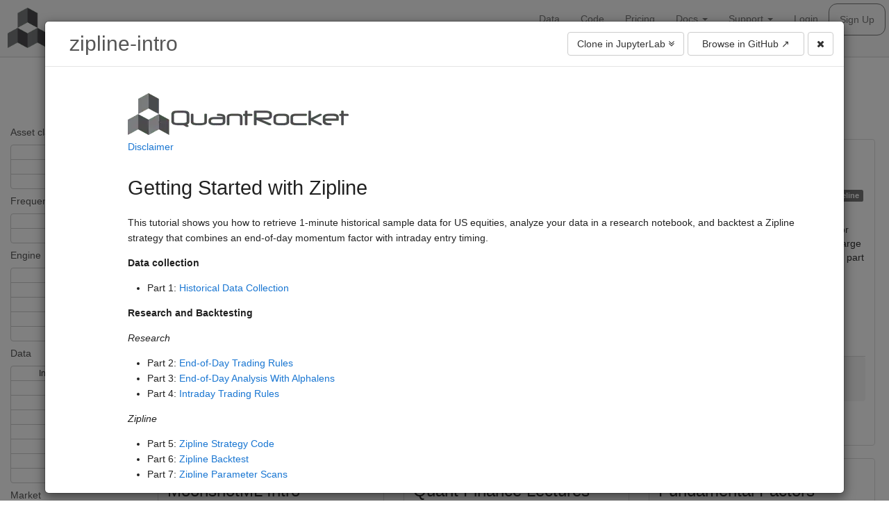

--- FILE ---
content_type: text/html; charset=UTF-8
request_url: https://www.quantrocket.com/code/?repo=zipline-intro&path=%2Fcodeload%2Fzipline-intro%2Fintro_zipline%2FIntroduction.ipynb.html
body_size: 12982
content:
<!DOCTYPE html><html lang="en"><head><title>Code Library</title><meta http-equiv="Content-Type" content="text/html; charset=utf-8"><script type="application/ld+json">{
      "@context": "http://schema.org",
      "@type": "WebSite",
      "name": "QuantRocket",
      "url": "http://www.quantrocket.com"
    }</script><script type="application/ld+json">{
      "@context": "http://schema.org",
      "@type": "Organization",
      "url": "http://www.quantrocket.com",
      "logo": "https://www.quantrocket.com/assets/img/logo_square.png"
    }</script><link rel="manifest" href="/favicons/manifest.json"><meta name="mobile-web-app-capable" content="yes"><meta name="theme-color" content="#fff"><meta name="application-name"><link rel="apple-touch-icon" sizes="57x57" href="/favicons/apple-touch-icon-57x57.png"><link rel="apple-touch-icon" sizes="60x60" href="/favicons/apple-touch-icon-60x60.png"><link rel="apple-touch-icon" sizes="72x72" href="/favicons/apple-touch-icon-72x72.png"><link rel="apple-touch-icon" sizes="76x76" href="/favicons/apple-touch-icon-76x76.png"><link rel="apple-touch-icon" sizes="114x114" href="/favicons/apple-touch-icon-114x114.png"><link rel="apple-touch-icon" sizes="120x120" href="/favicons/apple-touch-icon-120x120.png"><link rel="apple-touch-icon" sizes="144x144" href="/favicons/apple-touch-icon-144x144.png"><link rel="apple-touch-icon" sizes="152x152" href="/favicons/apple-touch-icon-152x152.png"><link rel="apple-touch-icon" sizes="180x180" href="/favicons/apple-touch-icon-180x180.png"><meta name="apple-mobile-web-app-capable" content="yes"><meta name="apple-mobile-web-app-status-bar-style" content="black-translucent"><meta name="apple-mobile-web-app-title"><link rel="icon" type="image/png" sizes="32x32" href="/favicons/favicon-32x32.png"><link rel="icon" type="image/png" sizes="16x16" href="/favicons/favicon-16x16.png"><link rel="shortcut icon" href="/favicons/favicon.ico"><link rel="stylesheet" href="https://maxcdn.bootstrapcdn.com/bootstrap/3.3.7/css/bootstrap.min.css" integrity="sha384-BVYiiSIFeK1dGmJRAkycuHAHRg32OmUcww7on3RYdg4Va+PmSTsz/K68vbdEjh4u" crossorigin="anonymous"><link rel="stylesheet" href="/assets/font-awesome-4.7.0/css/font-awesome.min.css"><meta name="viewport" content="width=device-width,initial-scale=1,maximum-scale=1,user-scalable=no"><link rel="stylesheet" href="https://cdnjs.cloudflare.com/ajax/libs/highlight.js/9.12.0/styles/atom-one-light.min.css"><link rel="stylesheet" href="/assets/css/site.css"><link rel="stylesheet" href="/assets/css/spinner.css"><script async src="https://www.googletagmanager.com/gtag/js?id=G-0ZMKXQXZLQ"></script><script>function gtag(){dataLayer.push(arguments)}window.dataLayer=window.dataLayer||[],gtag("js",new Date),gtag("config","G-0ZMKXQXZLQ",{path_level_1:window.location.pathname.split("/")[1]})</script><script async src="https://cdn.tolt.io/tolt-quantrocket.js" data-tolt="69c7697a-7f86-4705-a71d-640850723846"></script><script>var _rollbarConfig={accessToken:"01b6eaf95d2c4ddb86eb838bd0026157",captureUncaught:!0,payload:{environment:"production",client:{javascript:{code_version:"master"}}}};!function(e){function n(r){var o;return(t[r]||(o=t[r]={exports:{},id:r,loaded:!1},e[r].call(o.exports,o,o.exports,n),o.loaded=!0,o)).exports}var t={};n.m=e,n.c=t,n.p="",n(0)}([function(r,o,e){"use strict";var n=e(1),e=e(4),t=((_rollbarConfig=_rollbarConfig||{}).rollbarJsUrl=_rollbarConfig.rollbarJsUrl||"https://cdnjs.cloudflare.com/ajax/libs/rollbar.js/2.2.7/rollbar.min.js",_rollbarConfig.async=void 0===_rollbarConfig.async||_rollbarConfig.async,n.setupShim(window,_rollbarConfig)),e=e(_rollbarConfig);window.rollbar=n.Rollbar,t.loadFull(window,document,!_rollbarConfig.async,_rollbarConfig,e)},function(r,o,e){"use strict";function a(r){return function(){try{return r.apply(this,arguments)}catch(r){try{console.error("[Rollbar]: Internal error",r)}catch(r){}}}}function n(r,o){this.options=r,this._rollbarOldOnError=null;var e=t++;this.shimId=function(){return e},window&&window._rollbarShims&&(window._rollbarShims[e]={handler:o,messages:[]})}var l=e(2),t=0,i=e(3).bind(null,function(r,o){return new n(r,o)});n.prototype.loadFull=function(l,r,o,e,i){var s=!1,d=r.createElement("script"),r=r.getElementsByTagName("script")[0],c=r.parentNode;d.crossOrigin="",d.src=e.rollbarJsUrl,o||(d.async=!0),d.onload=d.onreadystatechange=a(function(){if(!(s||this.readyState&&"loaded"!==this.readyState&&"complete"!==this.readyState)){d.onload=d.onreadystatechange=null;try{c.removeChild(d)}catch(r){}if(s=!0,void 0===l._rollbarDidLoad)for(var r,o,e,n,t=new Error("rollbar.js did not load"),a=0;r=l._rollbarShims[a++];)for(r=r.messages||[];o=r.shift();)for(e=o.args||[],a=0;a<e.length;++a)if("function"==typeof(n=e[a])){n(t);break}"function"==typeof i&&i(t)}}),c.insertBefore(d,r)},n.prototype.wrap=function(e,r,n){try{var t="function"==typeof r?r:function(){return r||{}};if("function"!=typeof e)return e;if(e._isWrap)return e;if(!e._rollbar_wrapped&&(e._rollbar_wrapped=function(){n&&"function"==typeof n&&n.apply(this,arguments);try{return e.apply(this,arguments)}catch(r){var o=r;throw(o="string"==typeof o?new String(o):o)._rollbarContext=t()||{},o._rollbarContext._wrappedSource=e.toString(),window._rollbarWrappedError=o}},e._rollbar_wrapped._isWrap=!0,e.hasOwnProperty))for(var o in e)e.hasOwnProperty(o)&&(e._rollbar_wrapped[o]=e[o]);return e._rollbar_wrapped}catch(r){return e}};for(var s="log,debug,info,warn,warning,error,critical,global,configure,handleUncaughtException,handleUnhandledRejection,captureDomContentLoaded,captureLoad".split(","),d=0;d<s.length;++d)n.prototype[s[d]]=function(o){return a(function(){var r=Array.prototype.slice.call(arguments,0),r={shim:this,method:o,args:r,ts:new Date};window._rollbarShims[this.shimId()].messages.push(r)})}(s[d]);r.exports={setupShim:function(o,e){var n=e.globalAlias||"Rollbar";if("object"==typeof o[n])return o[n];o._rollbarShims={},o._rollbarWrappedError=null;var t=new i(e);return a(function(){e.captureUncaught&&(t._rollbarOldOnError=o.onerror,l.captureUncaughtExceptions(o,t,!0),l.wrapGlobals(o,t,!0)),e.captureUnhandledRejections&&l.captureUnhandledRejections(o,t,!0);var r=e.autoInstrument;return(void 0===r||!0===r||"object"==typeof r&&r.network)&&o.addEventListener&&(o.addEventListener("load",t.captureLoad.bind(t)),o.addEventListener("DOMContentLoaded",t.captureDomContentLoaded.bind(t))),o[n]=t})()},Rollbar:i}},function(r,o){"use strict";r.exports={captureUncaughtExceptions:function(t,a,r){var l,o;t&&("function"==typeof a._rollbarOldOnError?l=a._rollbarOldOnError:t.onerror&&!t.onerror.belongsToShim&&(l=t.onerror,a._rollbarOldOnError=l),(o=function(){var r,o,e,n=Array.prototype.slice.call(arguments,0);o=a,e=l,n=n,(r=t)._rollbarWrappedError&&(n[4]||(n[4]=r._rollbarWrappedError),n[5]||(n[5]=r._rollbarWrappedError._rollbarContext),r._rollbarWrappedError=null),o.handleUncaughtException.apply(o,n),e&&e.apply(r,n)}).belongsToShim=r,t.onerror=o)},captureUnhandledRejections:function(r,n,o){var e;r&&("function"==typeof r._rollbarURH&&r._rollbarURH.belongsToShim&&r.removeEventListener("unhandledrejection",r._rollbarURH),(e=function(r){var o=r.reason,e=r.promise,r=r.detail;!o&&r&&(o=r.reason,e=r.promise),n&&n.handleUnhandledRejection&&n.handleUnhandledRejection(o,e)}).belongsToShim=o,r._rollbarURH=e,r.addEventListener("unhandledrejection",e))},wrapGlobals:function(r,o,e){if(r)for(var n,t="EventTarget,Window,Node,ApplicationCache,AudioTrackList,ChannelMergerNode,CryptoOperation,EventSource,FileReader,HTMLUnknownElement,IDBDatabase,IDBRequest,IDBTransaction,KeyOperation,MediaController,MessagePort,ModalWindow,Notification,SVGElementInstance,Screen,TextTrack,TextTrackCue,TextTrackList,WebSocket,WebSocketWorker,Worker,XMLHttpRequest,XMLHttpRequestEventTarget,XMLHttpRequestUpload".split(","),a=0;a<t.length;++a)r[n=t[a]]&&r[n].prototype&&function(n,r,o){if(r.hasOwnProperty&&r.hasOwnProperty("addEventListener")){for(var t=r.addEventListener;t._rollbarOldAdd&&t.belongsToShim;)t=t._rollbarOldAdd;var e=function(r,o,e){t.call(this,r,n.wrap(o),e)};e._rollbarOldAdd=t,e.belongsToShim=o,r.addEventListener=e;for(var a=r.removeEventListener;a._rollbarOldRemove&&a.belongsToShim;)a=a._rollbarOldRemove;e=function(r,o,e){a.call(this,r,o&&o._rollbar_wrapped||o,e)};e._rollbarOldRemove=a,e.belongsToShim=o,r.removeEventListener=e}}(o,r[n].prototype,e)}}},function(r,o){"use strict";function a(r,o){this.impl=r(o,this),this.options=o;for(var e=a.prototype,n="log,debug,info,warn,warning,error,critical,global,configure,handleUncaughtException,handleUnhandledRejection,_createItem,wrap,loadFull,shimId,captureDomContentLoaded,captureLoad".split(","),t=0;t<n.length;t++)e[n[t]]=function(o){return function(){var r=Array.prototype.slice.call(arguments,0);if(this.impl[o])return this.impl[o].apply(this.impl,r)}}(n[t])}a.prototype._swapAndProcessMessages=function(r,o){this.impl=r(this.options);for(var e,n,t;e=o.shift();)n=e.method,t=e.args,this[n]&&"function"==typeof this[n]&&("captureDomContentLoaded"===n||"captureLoad"===n?this[n].apply(this,[t[0],e.ts]):this[n].apply(this,t));return this},r.exports=a},function(r,o){"use strict";r.exports=function(l){return function(r){if(!r&&!window._rollbarInitialized){for(var o,e,r=(l=l||{}).globalAlias||"Rollbar",n=window.rollbar,t=function(r){return new n(r)},a=0;o=window._rollbarShims[a++];)e=e||o.handler,o.handler._swapAndProcessMessages(t,o.messages);window[r]=e,window._rollbarInitialized=!0}}}}])</script></head><body><nav class="navbar navbar-default navbar-fixed-top"><div class="container-fluid"><div class="navbar-header"><button type="button" class="navbar-toggle collapsed" data-toggle="collapse" data-target="#navbar-collapse-1" aria-expanded="false"><span class="sr-only">Toggle navigation</span> <span class="icon-bar"></span> <span class="icon-bar"></span> <span class="icon-bar"></span></button> <a class="navbar-brand" href="/"><img class="img-responsive" alt="Brand" src="/assets/img/site_logo.png"></a></div><div class="collapse navbar-collapse" id="navbar-collapse-1"><ul class="nav navbar-nav navbar-right"><li><a href="/data/">Data</a></li><li><a href="/code/">Code</a></li><li><a href="/pricing/">Pricing</a></li><li><a href="#" class="dropdown-toggle" data-toggle="dropdown" role="button" aria-haspopup="true" aria-expanded="false">Docs <span class="caret"></span></a><ul class="dropdown-menu"><li><a href="/installation/">Installation</a></li><li><a href="/docs/">Usage Guide</a></li><li><a href="/docs/api/">API Reference</a></li><li><a href="/docs/software-update/">Software Update</a></li></ul></li><li><a href="#" class="dropdown-toggle" data-toggle="dropdown" role="button" aria-haspopup="true" aria-expanded="false">Support <span class="caret"></span></a><ul class="dropdown-menu"><li><a href="/support/technical/">Technical Support</a></li><li><a href="#contactmodal" data-toggle="modal">Billing Support</a></li></ul></li><li><a class="btn-login" href="/login/">Login</a></li><li><a class="btn-signup" href="#">Sign Up</a></li><li class="account-dropdown" style="display:none"><a href="#" class="dropdown-toggle" data-toggle="dropdown" role="button" aria-haspopup="true" aria-expanded="false"><span id="nav-account-email"></span> <span class="caret"></span></a><ul class="dropdown-menu"><li><a href="/account/"><span class="glyphicon glyphicon-user" aria-hidden="true"></span> Account</a></li><li><a class="btn-logout" href="/"><span class="glyphicon glyphicon-log-out" aria-hidden="true"></span> Logout</a></li></ul></li></ul></div></div></nav><div id="alert-target"></div><div class="container-fluid codelib"><div class="row"><div class="col-xs-12 col-sm-2"><div class="tag-filter-nav"><div class="btn-group btn-group-vertical clear affix-top centered" data-spy="affix" data-offset-top="83" data-offset-bottom="1083" role="group" data-toggle="buttons"><div class="inline-block"><i class="fa fa-filter" aria-hidden="true"></i> Filters applied:</div><div id="applied-filters-list" class="inline-block"></div><button class="btn btn-danger btn-xs clear">Clear all filters</button></div><h5>Asset class</h5><div class="btn-group btn-group-vertical" role="group" data-toggle="buttons"><label class="btn btn-default btn-xs tag equities"><input type="checkbox" value="equities" autocomplete="off">equities <span class="pull-right equities clear glyphicon glyphicon-remove" aria-hidden="true"></span></label> <label class="btn btn-default btn-xs tag fx"><input type="checkbox" value="fx" autocomplete="off">fx <span class="pull-right fx clear glyphicon glyphicon-remove" aria-hidden="true"></span></label> <label class="btn btn-default btn-xs tag futures"><input type="checkbox" value="futures" autocomplete="off">futures <span class="pull-right futures clear glyphicon glyphicon-remove" aria-hidden="true"></span></label></div><h5>Frequency</h5><div class="btn-group btn-group-vertical" role="group" data-toggle="buttons"><label class="btn btn-default btn-xs tag eod"><input type="checkbox" value="eod" autocomplete="off">end of day <span class="pull-right eod clear glyphicon glyphicon-remove" aria-hidden="true"></span></label> <label class="btn btn-default btn-xs tag intraday"><input type="checkbox" value="intraday" autocomplete="off">intraday <span class="pull-right intraday clear glyphicon glyphicon-remove" aria-hidden="true"></span></label></div><h5>Engine</h5><div class="btn-group btn-group-vertical" role="group" data-toggle="buttons"><label class="btn btn-default btn-xs tag alphalens"><input type="checkbox" value="alphalens" autocomplete="off">Alphalens <span class="pull-right alphalens clear glyphicon glyphicon-remove" aria-hidden="true"></span></label> <label class="btn btn-default btn-xs tag moonshot"><input type="checkbox" value="moonshot" autocomplete="off">Moonshot <span class="pull-right moonshot clear glyphicon glyphicon-remove" aria-hidden="true"></span></label> <label class="btn btn-default btn-xs tag moonshotml"><input type="checkbox" value="moonshotml" autocomplete="off">MoonshotML <span class="pull-right moonshotml clear glyphicon glyphicon-remove" aria-hidden="true"></span></label> <label class="btn btn-default btn-xs tag pipeline"><input type="checkbox" value="pipeline" autocomplete="off">Pipeline <span class="pull-right pipeline clear glyphicon glyphicon-remove" aria-hidden="true"></span></label> <label class="btn btn-default btn-xs tag zipline"><input type="checkbox" value="zipline" autocomplete="off">Zipline <span class="pull-right zipline clear glyphicon glyphicon-remove" aria-hidden="true"></span></label></div><h5>Data</h5><div class="btn-group btn-group-vertical" role="group" data-toggle="buttons"><label class="btn btn-default btn-xs tag ibkr"><input type="checkbox" value="ibkr" autocomplete="off">Interactive Brokers <span class="pull-right ibkr clear glyphicon glyphicon-remove" aria-hidden="true"></span></label> <label class="btn btn-default btn-xs tag edi"><input type="checkbox" value="edi" autocomplete="off">EDI <span class="pull-right edi clear glyphicon glyphicon-remove" aria-hidden="true"></span></label> <label class="btn btn-default btn-xs tag sharadar"><input type="checkbox" value="sharadar" autocomplete="off">Sharadar <span class="pull-right sharadar clear glyphicon glyphicon-remove" aria-hidden="true"></span></label> <label class="btn btn-default btn-xs tag sampledata"><input type="checkbox" value="sampledata" autocomplete="off">sample data <span class="pull-right sampledata clear glyphicon glyphicon-remove" aria-hidden="true"></span></label> <label class="btn btn-default btn-xs tag shortsale"><input type="checkbox" value="shortsale" autocomplete="off">short sale data <span class="pull-right shortsale clear glyphicon glyphicon-remove" aria-hidden="true"></span></label> <label class="btn btn-default btn-xs tag alternative"><input type="checkbox" value="alternative" autocomplete="off">alternative data <span class="pull-right alternative clear glyphicon glyphicon-remove" aria-hidden="true"></span></label> <label class="btn btn-default btn-xs tag usstock"><input type="checkbox" value="usstock" autocomplete="off">US Stock <span class="pull-right usstock clear glyphicon glyphicon-remove" aria-hidden="true"></span></label> <label class="btn btn-default btn-xs tag custom"><input type="checkbox" value="custom" autocomplete="off">custom data <span class="pull-right custom clear glyphicon glyphicon-remove" aria-hidden="true"></span></label></div><h5>Market</h5><div class="btn-group btn-group-vertical" role="group" data-toggle="buttons"><label class="btn btn-default btn-xs tag global"><input type="checkbox" value="global" autocomplete="off">global <span class="pull-right global clear glyphicon glyphicon-remove" aria-hidden="true"></span></label> <label class="btn btn-default btn-xs tag us"><input type="checkbox" value="us" autocomplete="off">United States <span class="pull-right us clear glyphicon glyphicon-remove" aria-hidden="true"></span></label></div><h5>Features</h5><div class="btn-group btn-group-vertical" role="group" data-toggle="buttons"><label class="btn btn-default btn-xs tag fundamentals"><input type="checkbox" value="fundamentals" autocomplete="off">fundamentals <span class="pull-right fundamentals clear glyphicon glyphicon-remove" aria-hidden="true"></span></label> <label class="btn btn-default btn-xs tag livetrading"><input type="checkbox" value="livetrading" autocomplete="off">live trading <span class="pull-right livetrading clear glyphicon glyphicon-remove" aria-hidden="true"></span></label> <label class="btn btn-default btn-xs tag ml"><input type="checkbox" value="ml" autocomplete="off">machine learning <span class="pull-right ml clear glyphicon glyphicon-remove" aria-hidden="true"></span></label> <label class="btn btn-default btn-xs tag pairs"><input type="checkbox" value="pairs" autocomplete="off">pairs trading <span class="pull-right pairs clear glyphicon glyphicon-remove" aria-hidden="true"></span></label></div></div></div><div class="col-xs-12 col-sm-10"><div class="row"><div class="col-xs-12"><h1 class="centered">Code Library</h1><div class="lead centered"><p>Trading strategies, research, and tutorials that you can clone into your deployment.</p></div></div></div><div class="row flex flex-wrap"><div class="col-xs-12 col-md-6 col-lg-4 repo-card equities eod moonshot sampledata usstock"><div class="thumbnail"><div class="caption"><h3>Moonshot Intro</h3><div class="tag-labels"><span class="label label-default">equities</span> <span class="label label-default">eod</span> <span class="label label-default">moonshot</span> <span class="label label-default">sampledata</span> <span class="label label-default">usstock</span></div><p>Introductory tutorial for Moonshot demonstrating data collection, universe selection, and backtesting of an end-of-day momentum strategy. Uses free sample data.</p><ul class="nav nav-tabs" role="tablist"><li role="presentation" class="active"><a href="#clone-repo-python-tab-moonshot-intro" aria-controls="clone-repo-python-tab-moonshot-intro" role="tab" data-toggle="tab">Clone from a Notebook</a></li><li role="presentation"><a href="#clone-repo-cli-tab-moonshot-intro" aria-controls="clone-repo-cli-tab-moonshot-intro" role="tab" data-toggle="tab">Clone from a Terminal</a></li></ul><div class="tab-content"><div role="tabpanel" class="tab-pane active" id="clone-repo-python-tab-moonshot-intro"><code class="hljs python"><span class="hljs-keyword">from</span> quantrocket.codeload <span class="hljs-keyword">import</span> clone<br>clone(<span class="hljs-string">'moonshot-intro'</span>)</code></div><div role="tabpanel" class="tab-pane" id="clone-repo-cli-tab-moonshot-intro"><code class="hljs shell"><span class="bash">quantrocket codeload clone <span class="hljs-string">'moonshot-intro'</span></span><br>&nbsp;</code></div></div><div class="thumbnail-footer"><a role="button" id="moonshot-intro" href="/codeload/moonshot-intro/intro_moonshot/Introduction.ipynb.html" data-github-url="https://github.com/quantrocket-codeload/moonshot-intro" data-repo-name="moonshot-intro" class="btn btn-default btn-browse-repo">Browse</a></div></div></div></div><div class="col-xs-12 col-md-6 col-lg-4 repo-card alphalens equities eod intraday pipeline zipline sampledata usstock"><div class="thumbnail"><div class="caption"><h3>Zipline Intro</h3><div class="tag-labels"><span class="label label-default">alphalens</span> <span class="label label-default">equities</span> <span class="label label-default">eod</span> <span class="label label-default">intraday</span> <span class="label label-default">pipeline</span> <span class="label label-default">zipline</span> <span class="label label-default">sampledata</span> <span class="label label-default">usstock</span></div><p>Introductory tutorial for Zipline demonstrating data collection, interactive research, and backtesting of a momentum strategy for equities. Uses free sample data.</p><ul class="nav nav-tabs" role="tablist"><li role="presentation" class="active"><a href="#clone-repo-python-tab-zipline-intro" aria-controls="clone-repo-python-tab-zipline-intro" role="tab" data-toggle="tab">Clone from a Notebook</a></li><li role="presentation"><a href="#clone-repo-cli-tab-zipline-intro" aria-controls="clone-repo-cli-tab-zipline-intro" role="tab" data-toggle="tab">Clone from a Terminal</a></li></ul><div class="tab-content"><div role="tabpanel" class="tab-pane active" id="clone-repo-python-tab-zipline-intro"><code class="hljs python"><span class="hljs-keyword">from</span> quantrocket.codeload <span class="hljs-keyword">import</span> clone<br>clone(<span class="hljs-string">'zipline-intro'</span>)</code></div><div role="tabpanel" class="tab-pane" id="clone-repo-cli-tab-zipline-intro"><code class="hljs shell"><span class="bash">quantrocket codeload clone <span class="hljs-string">'zipline-intro'</span></span><br>&nbsp;</code></div></div><div class="thumbnail-footer"><a role="button" id="zipline-intro" href="/codeload/zipline-intro/intro_zipline/Introduction.ipynb.html" data-github-url="https://github.com/quantrocket-codeload/zipline-intro" data-repo-name="zipline-intro" class="btn btn-default btn-browse-repo">Browse</a></div></div></div></div><div class="col-xs-12 col-md-6 col-lg-4 repo-card alphalens equities eod sampledata pipeline usstock"><div class="thumbnail"><div class="caption"><h3>Pipeline Tutorial</h3><div class="tag-labels"><span class="label label-default">alphalens</span> <span class="label label-default">equities</span> <span class="label label-default">eod</span> <span class="label label-default">sampledata</span> <span class="label label-default">pipeline</span> <span class="label label-default">usstock</span></div><p>In-depth walkthrough of Pipeline, an API for filtering and performing computations on large universes of securities. The Pipeline API is part of Zipline but can also be used on a standalone basis. Uses free sample data.</p><ul class="nav nav-tabs" role="tablist"><li role="presentation" class="active"><a href="#clone-repo-python-tab-pipeline-tutorial" aria-controls="clone-repo-python-tab-pipeline-tutorial" role="tab" data-toggle="tab">Clone from a Notebook</a></li><li role="presentation"><a href="#clone-repo-cli-tab-pipeline-tutorial" aria-controls="clone-repo-cli-tab-pipeline-tutorial" role="tab" data-toggle="tab">Clone from a Terminal</a></li></ul><div class="tab-content"><div role="tabpanel" class="tab-pane active" id="clone-repo-python-tab-pipeline-tutorial"><code class="hljs python"><span class="hljs-keyword">from</span> quantrocket.codeload <span class="hljs-keyword">import</span> clone<br>clone(<span class="hljs-string">'pipeline-tutorial'</span>)</code></div><div role="tabpanel" class="tab-pane" id="clone-repo-cli-tab-pipeline-tutorial"><code class="hljs shell"><span class="bash">quantrocket codeload clone <span class="hljs-string">'pipeline-tutorial'</span></span><br>&nbsp;</code></div></div><div class="thumbnail-footer"><a role="button" id="pipeline-tutorial" href="/codeload/pipeline-tutorial/pipeline_tutorial/Introduction.ipynb.html" data-github-url="https://github.com/quantrocket-codeload/pipeline-tutorial" data-repo-name="pipeline-tutorial" class="btn btn-default btn-browse-repo">Browse</a></div></div></div></div><div class="col-xs-12 col-md-6 col-lg-4 repo-card equities eod moonshotml ml sampledata usstock"><div class="thumbnail"><div class="caption"><h3>MoonshotML Intro</h3><div class="tag-labels"><span class="label label-default">equities</span> <span class="label label-default">eod</span> <span class="label label-default">moonshotml</span> <span class="label label-default">ml</span> <span class="label label-default">sampledata</span> <span class="label label-default">usstock</span></div><p>Introductory tutorial for MoonshotML demonstrating walk-forward optimization of a simple machine learning strategy. Uses free sample data.</p><ul class="nav nav-tabs" role="tablist"><li role="presentation" class="active"><a href="#clone-repo-python-tab-moonshotml-intro" aria-controls="clone-repo-python-tab-moonshotml-intro" role="tab" data-toggle="tab">Clone from a Notebook</a></li><li role="presentation"><a href="#clone-repo-cli-tab-moonshotml-intro" aria-controls="clone-repo-cli-tab-moonshotml-intro" role="tab" data-toggle="tab">Clone from a Terminal</a></li></ul><div class="tab-content"><div role="tabpanel" class="tab-pane active" id="clone-repo-python-tab-moonshotml-intro"><code class="hljs python"><span class="hljs-keyword">from</span> quantrocket.codeload <span class="hljs-keyword">import</span> clone<br>clone(<span class="hljs-string">'moonshotml-intro'</span>)</code></div><div role="tabpanel" class="tab-pane" id="clone-repo-cli-tab-moonshotml-intro"><code class="hljs shell"><span class="bash">quantrocket codeload clone <span class="hljs-string">'moonshotml-intro'</span></span><br>&nbsp;</code></div></div><div class="thumbnail-footer"><a role="button" id="moonshotml-intro" href="/codeload/moonshotml-intro/intro_moonshotml/Introduction.ipynb.html" data-github-url="https://github.com/quantrocket-codeload/moonshotml-intro" data-repo-name="moonshotml-intro" class="btn btn-default btn-browse-repo">Browse</a></div></div></div></div><div class="col-xs-12 col-md-6 col-lg-4 repo-card alphalens equities eod pipeline zipline sampledata usstock"><div class="thumbnail"><div class="caption"><h3>Quant Finance Lectures (adapted Quantopian Lectures)</h3><div class="tag-labels"><span class="label label-default">alphalens</span> <span class="label label-default">equities</span> <span class="label label-default">eod</span> <span class="label label-default">pipeline</span> <span class="label label-default">zipline</span> <span class="label label-default">sampledata</span> <span class="label label-default">usstock</span></div><p>Learn quantitative finance with this comprehensive lecture series. Adapted for QuantRocket from the Quantopian Lecture Series. Most lectures use free sample data.</p><ul class="nav nav-tabs" role="tablist"><li role="presentation" class="active"><a href="#clone-repo-python-tab-quant-finance-lectures" aria-controls="clone-repo-python-tab-quant-finance-lectures" role="tab" data-toggle="tab">Clone from a Notebook</a></li><li role="presentation"><a href="#clone-repo-cli-tab-quant-finance-lectures" aria-controls="clone-repo-cli-tab-quant-finance-lectures" role="tab" data-toggle="tab">Clone from a Terminal</a></li></ul><div class="tab-content"><div role="tabpanel" class="tab-pane active" id="clone-repo-python-tab-quant-finance-lectures"><code class="hljs python"><span class="hljs-keyword">from</span> quantrocket.codeload <span class="hljs-keyword">import</span> clone<br>clone(<span class="hljs-string">'quant-finance-lectures'</span>)</code></div><div role="tabpanel" class="tab-pane" id="clone-repo-cli-tab-quant-finance-lectures"><code class="hljs shell"><span class="bash">quantrocket codeload clone <span class="hljs-string">'quant-finance-lectures'</span></span><br>&nbsp;</code></div></div><div class="thumbnail-footer"><a role="button" id="quant-finance-lectures" href="/codeload/quant-finance-lectures/quant_finance_lectures/Introduction.ipynb.html" data-github-url="https://github.com/quantrocket-codeload/quant-finance-lectures" data-repo-name="quant-finance-lectures" class="btn btn-default btn-browse-repo">Browse</a></div></div></div></div><div class="col-xs-12 col-md-6 col-lg-4 repo-card fundamentals alphalens pipeline sharadar equities eod us"><div class="thumbnail"><div class="caption"><h3>Fundamental Factors</h3><div class="tag-labels"><span class="label label-default">fundamentals</span> <span class="label label-default">alphalens</span> <span class="label label-default">pipeline</span> <span class="label label-default">sharadar</span> <span class="label label-default">equities</span> <span class="label label-default">eod</span> <span class="label label-default">us</span></div><p>Learn how to research fundamental factors using Pipeline, Alphalens, and Sharadar price and fundamental data. Demonstrates factor engineering techniques, exploratory data analysis (EDA), Alphalens tear sheet interpretation, sector neutralization, macro analysis, creating multi-factor scores, and more.</p><ul class="nav nav-tabs" role="tablist"><li role="presentation" class="active"><a href="#clone-repo-python-tab-fundamental-factors" aria-controls="clone-repo-python-tab-fundamental-factors" role="tab" data-toggle="tab">Clone from a Notebook</a></li><li role="presentation"><a href="#clone-repo-cli-tab-fundamental-factors" aria-controls="clone-repo-cli-tab-fundamental-factors" role="tab" data-toggle="tab">Clone from a Terminal</a></li></ul><div class="tab-content"><div role="tabpanel" class="tab-pane active" id="clone-repo-python-tab-fundamental-factors"><code class="hljs python"><span class="hljs-keyword">from</span> quantrocket.codeload <span class="hljs-keyword">import</span> clone<br>clone(<span class="hljs-string">'fundamental-factors'</span>)</code></div><div role="tabpanel" class="tab-pane" id="clone-repo-cli-tab-fundamental-factors"><code class="hljs shell"><span class="bash">quantrocket codeload clone <span class="hljs-string">'fundamental-factors'</span></span><br>&nbsp;</code></div></div><div class="related-blog-posts"><h5>Related blog posts</h5><ul><li><a href="/blog/profitability-factor-eda/">Exploratory Data Analysis of Fundamental Factors</a></li><li><a href="/blog/profitability-factor-alphalens/">Analyzing the Profitability Factor with Alphalens</a></li><li><a href="/blog/profitability-growth/">What&#x27;s Better, High Profit Margins or Improving Profit Margins?</a></li><li><a href="/blog/sector-neutralization/">Sector Neutralization: Why It Matters and How to Use It</a></li><li><a href="/blog/financial-distress-factors/">Financial Distress Factors: the Altman Z-Score and Interest Coverage Ratio</a></li><li><a href="/blog/piotroski-f-score/">Researching the Quality Factor with Alphalens and Zipline</a></li></ul></div><div class="thumbnail-footer"><a role="button" id="fundamental-factors" href="/codeload/fundamental-factors/fundamental_factors/Introduction.ipynb.html" data-github-url="https://github.com/quantrocket-codeload/fundamental-factors" data-repo-name="fundamental-factors" class="btn btn-default btn-browse-repo">Browse</a></div></div></div></div><div class="col-xs-12 col-md-6 col-lg-4 repo-card equities usstock eod moonshot pairs us global"><div class="thumbnail"><div class="caption"><h3>Pairs Trading</h3><div class="tag-labels"><span class="label label-default">equities</span> <span class="label label-default">usstock</span> <span class="label label-default">eod</span> <span class="label label-default">moonshot</span> <span class="label label-default">pairs</span> <span class="label label-default">us</span> <span class="label label-default">global</span></div><p>Pairs trading strategy for Moonshot that includes a research pipeline for identifying and selecting pairs. Tests all possible pairs in a universe for cointegration using the Johansen test, then runs in-sample backtests on all cointegrating pairs, then runs an out-of-sample backtest on the 5 best performing pairs. Calculates daily hedge ratios using the Johansen test and times entries and exits using Bollinger Bands.</p><ul class="nav nav-tabs" role="tablist"><li role="presentation" class="active"><a href="#clone-repo-python-tab-pairs-pipeline" aria-controls="clone-repo-python-tab-pairs-pipeline" role="tab" data-toggle="tab">Clone from a Notebook</a></li><li role="presentation"><a href="#clone-repo-cli-tab-pairs-pipeline" aria-controls="clone-repo-cli-tab-pairs-pipeline" role="tab" data-toggle="tab">Clone from a Terminal</a></li></ul><div class="tab-content"><div role="tabpanel" class="tab-pane active" id="clone-repo-python-tab-pairs-pipeline"><code class="hljs python"><span class="hljs-keyword">from</span> quantrocket.codeload <span class="hljs-keyword">import</span> clone<br>clone(<span class="hljs-string">'pairs-pipeline'</span>)</code></div><div role="tabpanel" class="tab-pane" id="clone-repo-cli-tab-pairs-pipeline"><code class="hljs shell"><span class="bash">quantrocket codeload clone <span class="hljs-string">'pairs-pipeline'</span></span><br>&nbsp;</code></div></div><div class="related-blog-posts"><h5>Related blog posts</h5><ul><li><a href="/blog/pairs-trading-still-viable/">Is Pairs Trading Still Viable?</a></li></ul></div><div class="thumbnail-footer"><a role="button" id="pairs-pipeline" href="/codeload/pairs-pipeline/pairs_pipeline/Introduction.ipynb.html" data-github-url="https://github.com/quantrocket-codeload/pairs-pipeline" data-repo-name="pairs-pipeline" class="btn btn-default btn-browse-repo">Browse</a></div></div></div></div><div class="col-xs-12 col-md-6 col-lg-4 repo-card fx ibkr sampledata intraday moonshot livetrading"><div class="thumbnail"><div class="caption"><h3>FX Business Day</h3><div class="tag-labels"><span class="label label-default">fx</span> <span class="label label-default">ibkr</span> <span class="label label-default">sampledata</span> <span class="label label-default">intraday</span> <span class="label label-default">moonshot</span> <span class="label label-default">livetrading</span></div><p>Intraday FX strategy that exploits the tendency of currencies to depreciate during local business hours and appreciate during foreign business hours. Uses EUR.USD with hourly data from Interactive Brokers. Runs in Moonshot. Interactive Brokers account required but no QuantRocket subscription required for backtesting.</p><ul class="nav nav-tabs" role="tablist"><li role="presentation" class="active"><a href="#clone-repo-python-tab-fx-bizday" aria-controls="clone-repo-python-tab-fx-bizday" role="tab" data-toggle="tab">Clone from a Notebook</a></li><li role="presentation"><a href="#clone-repo-cli-tab-fx-bizday" aria-controls="clone-repo-cli-tab-fx-bizday" role="tab" data-toggle="tab">Clone from a Terminal</a></li></ul><div class="tab-content"><div role="tabpanel" class="tab-pane active" id="clone-repo-python-tab-fx-bizday"><code class="hljs python"><span class="hljs-keyword">from</span> quantrocket.codeload <span class="hljs-keyword">import</span> clone<br>clone(<span class="hljs-string">'fx-bizday'</span>)</code></div><div role="tabpanel" class="tab-pane" id="clone-repo-cli-tab-fx-bizday"><code class="hljs shell"><span class="bash">quantrocket codeload clone <span class="hljs-string">'fx-bizday'</span></span><br>&nbsp;</code></div></div><div class="related-blog-posts"><h5>Related blog posts</h5><ul><li><a href="/blog/business-day-fx-patterns/">Exploiting Business Day Patterns in FX Markets</a></li></ul></div><div class="thumbnail-footer"><a role="button" id="fx-bizday" href="/codeload/fx-bizday/fx_bizday/Introduction.ipynb.html" data-github-url="https://github.com/quantrocket-codeload/fx-bizday" data-repo-name="fx-bizday" class="btn btn-default btn-browse-repo">Browse</a></div></div></div></div><div class="col-xs-12 col-md-6 col-lg-4 repo-card equities intraday pipeline zipline us usstock ibkr livetrading"><div class="thumbnail"><div class="caption"><h3>Sell on Gap</h3><div class="tag-labels"><span class="label label-default">equities</span> <span class="label label-default">intraday</span> <span class="label label-default">pipeline</span> <span class="label label-default">zipline</span> <span class="label label-default">us</span> <span class="label label-default">usstock</span> <span class="label label-default">ibkr</span> <span class="label label-default">livetrading</span></div><p>Intraday Zipline strategy for US stocks that sells stocks which gap below their moving average after previously trading above it. Demonstrates live trading with Interactive Brokers or Alpaca.</p><ul class="nav nav-tabs" role="tablist"><li role="presentation" class="active"><a href="#clone-repo-python-tab-sell-gap" aria-controls="clone-repo-python-tab-sell-gap" role="tab" data-toggle="tab">Clone from a Notebook</a></li><li role="presentation"><a href="#clone-repo-cli-tab-sell-gap" aria-controls="clone-repo-cli-tab-sell-gap" role="tab" data-toggle="tab">Clone from a Terminal</a></li></ul><div class="tab-content"><div role="tabpanel" class="tab-pane active" id="clone-repo-python-tab-sell-gap"><code class="hljs python"><span class="hljs-keyword">from</span> quantrocket.codeload <span class="hljs-keyword">import</span> clone<br>clone(<span class="hljs-string">'sell-gap'</span>)</code></div><div role="tabpanel" class="tab-pane" id="clone-repo-cli-tab-sell-gap"><code class="hljs shell"><span class="bash">quantrocket codeload clone <span class="hljs-string">'sell-gap'</span></span><br>&nbsp;</code></div></div><div class="related-blog-posts"><h5>Related blog posts</h5><ul><li><a href="/blog/buy-or-sell-down-gaps/">Should You Buy or Sell Stocks that Gap Down?</a></li></ul></div><div class="thumbnail-footer"><a role="button" id="sell-gap" href="/codeload/sell-gap/sell_gap/Introduction.ipynb.html" data-github-url="https://github.com/quantrocket-codeload/sell-gap" data-repo-name="sell-gap" class="btn btn-default btn-browse-repo">Browse</a></div></div></div></div><div class="col-xs-12 col-md-6 col-lg-4 repo-card alphalens usstock moonshot us alternative shortsale"><div class="thumbnail"><div class="caption"><h3>Borrow Fees as Alpha Factor</h3><div class="tag-labels"><span class="label label-default">alphalens</span> <span class="label label-default">usstock</span> <span class="label label-default">moonshot</span> <span class="label label-default">us</span> <span class="label label-default">alternative</span> <span class="label label-default">shortsale</span></div><p>Introduction to QuantRocket's borrow fees dataset. Uses Alphalens to analyze borrow fees as an alpha source and uses Moonshot and Zipline to demonstrate ways to incorporate borrow fees into long or short strategies.</p><ul class="nav nav-tabs" role="tablist"><li role="presentation" class="active"><a href="#clone-repo-python-tab-borrow-fees-alpha" aria-controls="clone-repo-python-tab-borrow-fees-alpha" role="tab" data-toggle="tab">Clone from a Notebook</a></li><li role="presentation"><a href="#clone-repo-cli-tab-borrow-fees-alpha" aria-controls="clone-repo-cli-tab-borrow-fees-alpha" role="tab" data-toggle="tab">Clone from a Terminal</a></li></ul><div class="tab-content"><div role="tabpanel" class="tab-pane active" id="clone-repo-python-tab-borrow-fees-alpha"><code class="hljs python"><span class="hljs-keyword">from</span> quantrocket.codeload <span class="hljs-keyword">import</span> clone<br>clone(<span class="hljs-string">'borrow-fees-alpha'</span>)</code></div><div role="tabpanel" class="tab-pane" id="clone-repo-cli-tab-borrow-fees-alpha"><code class="hljs shell"><span class="bash">quantrocket codeload clone <span class="hljs-string">'borrow-fees-alpha'</span></span><br>&nbsp;</code></div></div><div class="related-blog-posts"><h5>Related blog posts</h5><ul><li><a href="/blog/borrow-fees-alpha/">Is There Alpha in Borrow Fees?</a></li></ul></div><div class="thumbnail-footer"><a role="button" id="borrow-fees-alpha" href="/codeload/borrow-fees-alpha/borrow_fees_alpha/Introduction.ipynb.html" data-github-url="https://github.com/quantrocket-codeload/borrow-fees-alpha" data-repo-name="borrow-fees-alpha" class="btn btn-default btn-browse-repo">Browse</a></div></div></div></div><div class="col-xs-12 col-md-6 col-lg-4 repo-card equities eod ibkr us moonshotml fundamentals sharadar ml"><div class="thumbnail"><div class="caption"><h3>Machine Learning and the Kitchen Sink</h3><div class="tag-labels"><span class="label label-default">equities</span> <span class="label label-default">eod</span> <span class="label label-default">ibkr</span> <span class="label label-default">us</span> <span class="label label-default">moonshotml</span> <span class="label label-default">fundamentals</span> <span class="label label-default">sharadar</span> <span class="label label-default">ml</span></div><p>Machine learning strategy that trains the model using 'everything and the kitchen sink': fundamentals, technical indicators, returns, price levels, volume and volatility spikes, liquidity, market breadth, and more. Runs in Moonshot. Utilizes data from Sharadar and Interactive Brokers.</p><ul class="nav nav-tabs" role="tablist"><li role="presentation" class="active"><a href="#clone-repo-python-tab-kitchensink-ml" aria-controls="clone-repo-python-tab-kitchensink-ml" role="tab" data-toggle="tab">Clone from a Notebook</a></li><li role="presentation"><a href="#clone-repo-cli-tab-kitchensink-ml" aria-controls="clone-repo-cli-tab-kitchensink-ml" role="tab" data-toggle="tab">Clone from a Terminal</a></li></ul><div class="tab-content"><div role="tabpanel" class="tab-pane active" id="clone-repo-python-tab-kitchensink-ml"><code class="hljs python"><span class="hljs-keyword">from</span> quantrocket.codeload <span class="hljs-keyword">import</span> clone<br>clone(<span class="hljs-string">'kitchensink-ml'</span>)</code></div><div role="tabpanel" class="tab-pane" id="clone-repo-cli-tab-kitchensink-ml"><code class="hljs shell"><span class="bash">quantrocket codeload clone <span class="hljs-string">'kitchensink-ml'</span></span><br>&nbsp;</code></div></div><div class="thumbnail-footer"><a role="button" id="kitchensink-ml" href="/codeload/kitchensink-ml/kitchensink_ml/Introduction.ipynb.html" data-github-url="https://github.com/quantrocket-codeload/kitchensink-ml" data-repo-name="kitchensink-ml" class="btn btn-default btn-browse-repo">Browse</a></div></div></div></div><div class="col-xs-12 col-md-6 col-lg-4 repo-card equities edi eod moonshot global shortsale"><div class="thumbnail"><div class="caption"><h3>Dead Cat Drop</h3><div class="tag-labels"><span class="label label-default">equities</span> <span class="label label-default">edi</span> <span class="label label-default">eod</span> <span class="label label-default">moonshot</span> <span class="label label-default">global</span> <span class="label label-default">shortsale</span></div><p>Moonshot strategy that shorts stocks that fell 10% or more the previous day. Demonstrates how to run a multi-country backtest to find where an anomaly works best. Uses global equities data from EDI.</p><ul class="nav nav-tabs" role="tablist"><li role="presentation" class="active"><a href="#clone-repo-python-tab-dead-cat-drop" aria-controls="clone-repo-python-tab-dead-cat-drop" role="tab" data-toggle="tab">Clone from a Notebook</a></li><li role="presentation"><a href="#clone-repo-cli-tab-dead-cat-drop" aria-controls="clone-repo-cli-tab-dead-cat-drop" role="tab" data-toggle="tab">Clone from a Terminal</a></li></ul><div class="tab-content"><div role="tabpanel" class="tab-pane active" id="clone-repo-python-tab-dead-cat-drop"><code class="hljs python"><span class="hljs-keyword">from</span> quantrocket.codeload <span class="hljs-keyword">import</span> clone<br>clone(<span class="hljs-string">'dead-cat-drop'</span>)</code></div><div role="tabpanel" class="tab-pane" id="clone-repo-cli-tab-dead-cat-drop"><code class="hljs shell"><span class="bash">quantrocket codeload clone <span class="hljs-string">'dead-cat-drop'</span></span><br>&nbsp;</code></div></div><div class="related-blog-posts"><h5>Related blog posts</h5><ul><li><a href="/blog/dead-cat-bounce/">What Comes After a Dead Cat Bounce?</a></li></ul></div><div class="thumbnail-footer"><a role="button" id="dead-cat-drop" href="/codeload/dead-cat-drop/dead_cat_drop/Introduction.ipynb.html" data-github-url="https://github.com/quantrocket-codeload/dead-cat-drop" data-repo-name="dead-cat-drop" class="btn btn-default btn-browse-repo">Browse</a></div></div></div></div><div class="col-xs-12 col-md-6 col-lg-4 repo-card equities eod moonshot fundamentals sharadar us"><div class="thumbnail"><div class="caption"><h3>QVAL US Value</h3><div class="tag-labels"><span class="label label-default">equities</span> <span class="label label-default">eod</span> <span class="label label-default">moonshot</span> <span class="label label-default">fundamentals</span> <span class="label label-default">sharadar</span> <span class="label label-default">us</span></div><p>Value strategy for US stocks modeled on Alpha Architect's QVAL ETF, using enterprise multiple and Piotroski F-Score to target cheap, high-quality stocks. Utilizes Sharadar fundamental and price data. Runs in Moonshot.</p><ul class="nav nav-tabs" role="tablist"><li role="presentation" class="active"><a href="#clone-repo-python-tab-qval" aria-controls="clone-repo-python-tab-qval" role="tab" data-toggle="tab">Clone from a Notebook</a></li><li role="presentation"><a href="#clone-repo-cli-tab-qval" aria-controls="clone-repo-cli-tab-qval" role="tab" data-toggle="tab">Clone from a Terminal</a></li></ul><div class="tab-content"><div role="tabpanel" class="tab-pane active" id="clone-repo-python-tab-qval"><code class="hljs python"><span class="hljs-keyword">from</span> quantrocket.codeload <span class="hljs-keyword">import</span> clone<br>clone(<span class="hljs-string">'qval'</span>)</code></div><div role="tabpanel" class="tab-pane" id="clone-repo-cli-tab-qval"><code class="hljs shell"><span class="bash">quantrocket codeload clone <span class="hljs-string">'qval'</span></span><br>&nbsp;</code></div></div><div class="thumbnail-footer"><a role="button" id="qval" href="/codeload/qval/qval/Introduction.ipynb.html" data-github-url="https://github.com/quantrocket-codeload/qval" data-repo-name="qval" class="btn btn-default btn-browse-repo">Browse</a></div></div></div></div><div class="col-xs-12 col-md-6 col-lg-4 repo-card futures intraday ibkr sampledata us moonshot pairs livetrading"><div class="thumbnail"><div class="caption"><h3>Intraday Futures Calendar Spreads</h3><div class="tag-labels"><span class="label label-default">futures</span> <span class="label label-default">intraday</span> <span class="label label-default">ibkr</span> <span class="label label-default">sampledata</span> <span class="label label-default">us</span> <span class="label label-default">moonshot</span> <span class="label label-default">pairs</span> <span class="label label-default">livetrading</span></div><p>Intraday trading strategy for futures calendar spreads. Uses crude oil futures and 1-minute bid/ask bars from Interactive Brokers with a Bollinger Band mean reversion strategy. Runs in Moonshot. Demonstrates using exchange native spreads for live/paper trading, and non-native spreads for backtesting. Interactive Brokers account required but no QuantRocket subscription required for backtesting.</p><ul class="nav nav-tabs" role="tablist"><li role="presentation" class="active"><a href="#clone-repo-python-tab-calspread" aria-controls="clone-repo-python-tab-calspread" role="tab" data-toggle="tab">Clone from a Notebook</a></li><li role="presentation"><a href="#clone-repo-cli-tab-calspread" aria-controls="clone-repo-cli-tab-calspread" role="tab" data-toggle="tab">Clone from a Terminal</a></li></ul><div class="tab-content"><div role="tabpanel" class="tab-pane active" id="clone-repo-python-tab-calspread"><code class="hljs python"><span class="hljs-keyword">from</span> quantrocket.codeload <span class="hljs-keyword">import</span> clone<br>clone(<span class="hljs-string">'calspread'</span>)</code></div><div role="tabpanel" class="tab-pane" id="clone-repo-cli-tab-calspread"><code class="hljs shell"><span class="bash">quantrocket codeload clone <span class="hljs-string">'calspread'</span></span><br>&nbsp;</code></div></div><div class="related-blog-posts"><h5>Related blog posts</h5><ul><li><a href="/blog/intraday-futures-calendar-spreads/">Intraday Futures Calendar Spreads and the Impact of Transaction Costs</a></li></ul></div><div class="thumbnail-footer"><a role="button" id="calspread" href="/codeload/calspread/calspread/Introduction.ipynb.html" data-github-url="https://github.com/quantrocket-codeload/calspread" data-repo-name="calspread" class="btn btn-default btn-browse-repo">Browse</a></div></div></div></div><div class="col-xs-12 col-md-6 col-lg-4 repo-card equities eod moonshot us"><div class="thumbnail"><div class="caption"><h3>QMOM US Momentum</h3><div class="tag-labels"><span class="label label-default">equities</span> <span class="label label-default">eod</span> <span class="label label-default">moonshot</span> <span class="label label-default">us</span></div><p>Long-only momentum strategy modeled on Alpha Architect's QMOM ETF, selecting stocks with the smoothest momentum and rebalancing the portfolio before quarter end to capture a window-dressing seasonality effect.</p><ul class="nav nav-tabs" role="tablist"><li role="presentation" class="active"><a href="#clone-repo-python-tab-qmom" aria-controls="clone-repo-python-tab-qmom" role="tab" data-toggle="tab">Clone from a Notebook</a></li><li role="presentation"><a href="#clone-repo-cli-tab-qmom" aria-controls="clone-repo-cli-tab-qmom" role="tab" data-toggle="tab">Clone from a Terminal</a></li></ul><div class="tab-content"><div role="tabpanel" class="tab-pane active" id="clone-repo-python-tab-qmom"><code class="hljs python"><span class="hljs-keyword">from</span> quantrocket.codeload <span class="hljs-keyword">import</span> clone<br>clone(<span class="hljs-string">'qmom'</span>)</code></div><div role="tabpanel" class="tab-pane" id="clone-repo-cli-tab-qmom"><code class="hljs shell"><span class="bash">quantrocket codeload clone <span class="hljs-string">'qmom'</span></span><br>&nbsp;</code></div></div><div class="thumbnail-footer"><a role="button" id="qmom" href="/codeload/qmom/qmom/Introduction.ipynb.html" data-github-url="https://github.com/quantrocket-codeload/qmom" data-repo-name="qmom" class="btn btn-default btn-browse-repo">Browse</a></div></div></div></div><div class="col-xs-12 col-md-6 col-lg-4 repo-card equities eod moonshot us"><div class="thumbnail"><div class="caption"><h3>VMOT Value/Momentum/Trend</h3><div class="tag-labels"><span class="label label-default">equities</span> <span class="label label-default">eod</span> <span class="label label-default">moonshot</span> <span class="label label-default">us</span></div><p>Value/Momentum/Trend strategy modeled on Alpha Architect's VMOT ETF. This repository provides the trend strategy and walks through backtesting the value, momentum, and trend strategies in tandem. For the value and momentum strategies, see the <code>qval</code> and <code>qmom</code> repositories.</p><ul class="nav nav-tabs" role="tablist"><li role="presentation" class="active"><a href="#clone-repo-python-tab-vmot" aria-controls="clone-repo-python-tab-vmot" role="tab" data-toggle="tab">Clone from a Notebook</a></li><li role="presentation"><a href="#clone-repo-cli-tab-vmot" aria-controls="clone-repo-cli-tab-vmot" role="tab" data-toggle="tab">Clone from a Terminal</a></li></ul><div class="tab-content"><div role="tabpanel" class="tab-pane active" id="clone-repo-python-tab-vmot"><code class="hljs python"><span class="hljs-keyword">from</span> quantrocket.codeload <span class="hljs-keyword">import</span> clone<br>clone(<span class="hljs-string">'vmot'</span>)</code></div><div role="tabpanel" class="tab-pane" id="clone-repo-cli-tab-vmot"><code class="hljs shell"><span class="bash">quantrocket codeload clone <span class="hljs-string">'vmot'</span></span><br>&nbsp;</code></div></div><div class="thumbnail-footer"><a role="button" id="vmot" href="/codeload/vmot/vmot/Introduction.ipynb.html" data-github-url="https://github.com/quantrocket-codeload/vmot" data-repo-name="vmot" class="btn btn-default btn-browse-repo">Browse</a></div></div></div></div><div class="col-xs-12 col-md-6 col-lg-4 repo-card equities usstock intraday moonshot us"><div class="thumbnail"><div class="caption"><h3>Leveraged ETF Intraday Momentum</h3><div class="tag-labels"><span class="label label-default">equities</span> <span class="label label-default">usstock</span> <span class="label label-default">intraday</span> <span class="label label-default">moonshot</span> <span class="label label-default">us</span></div><p>Intraday momentum strategy that buys (sells) leveraged ETFs late in the trading session following a significant intraday gain (loss) and holds until the close. From Ernie Chan's book Algorithmic Trading. Uses 1-minute data from QuantRocket. Runs in Moonshot.</p><ul class="nav nav-tabs" role="tablist"><li role="presentation" class="active"><a href="#clone-repo-python-tab-trend-day" aria-controls="clone-repo-python-tab-trend-day" role="tab" data-toggle="tab">Clone from a Notebook</a></li><li role="presentation"><a href="#clone-repo-cli-tab-trend-day" aria-controls="clone-repo-cli-tab-trend-day" role="tab" data-toggle="tab">Clone from a Terminal</a></li></ul><div class="tab-content"><div role="tabpanel" class="tab-pane active" id="clone-repo-python-tab-trend-day"><code class="hljs python"><span class="hljs-keyword">from</span> quantrocket.codeload <span class="hljs-keyword">import</span> clone<br>clone(<span class="hljs-string">'trend-day'</span>)</code></div><div role="tabpanel" class="tab-pane" id="clone-repo-cli-tab-trend-day"><code class="hljs shell"><span class="bash">quantrocket codeload clone <span class="hljs-string">'trend-day'</span></span><br>&nbsp;</code></div></div><div class="related-blog-posts"><h5>Related blog posts</h5><ul><li><a href="/blog/leveraged-etf-intraday-momentum/">Intraday Momentum with Leveraged ETFs</a></li></ul></div><div class="thumbnail-footer"><a role="button" id="trend-day" href="/codeload/trend-day/trend_day/Introduction.ipynb.html" data-github-url="https://github.com/quantrocket-codeload/trend-day" data-repo-name="trend-day" class="btn btn-default btn-browse-repo">Browse</a></div></div></div></div><div class="col-xs-12 col-md-6 col-lg-4 repo-card equities usstock ibkr intraday moonshot us"><div class="thumbnail"><div class="caption"><h3>First Half Hour Predicts Last Half Hour</h3><div class="tag-labels"><span class="label label-default">equities</span> <span class="label label-default">usstock</span> <span class="label label-default">ibkr</span> <span class="label label-default">intraday</span> <span class="label label-default">moonshot</span> <span class="label label-default">us</span></div><p>Intraday momentum strategy that buys (sells) the S&P 500 when the first half hour return and penultimate half hour return are both positive (negative). Uses VIX filter to restrict strategy to high volatility regimes. Uses 1-minute SPY data from QuantRocket and 30-minute VIX data from Interactive Brokers. Runs in Moonshot.</p><ul class="nav nav-tabs" role="tablist"><li role="presentation" class="active"><a href="#clone-repo-python-tab-first-last" aria-controls="clone-repo-python-tab-first-last" role="tab" data-toggle="tab">Clone from a Notebook</a></li><li role="presentation"><a href="#clone-repo-cli-tab-first-last" aria-controls="clone-repo-cli-tab-first-last" role="tab" data-toggle="tab">Clone from a Terminal</a></li></ul><div class="tab-content"><div role="tabpanel" class="tab-pane active" id="clone-repo-python-tab-first-last"><code class="hljs python"><span class="hljs-keyword">from</span> quantrocket.codeload <span class="hljs-keyword">import</span> clone<br>clone(<span class="hljs-string">'first-last'</span>)</code></div><div role="tabpanel" class="tab-pane" id="clone-repo-cli-tab-first-last"><code class="hljs shell"><span class="bash">quantrocket codeload clone <span class="hljs-string">'first-last'</span></span><br>&nbsp;</code></div></div><div class="related-blog-posts"><h5>Related blog posts</h5><ul><li><a href="/blog/hedging-long-term-risk-intraday-strategy/">Hedging Long-Term Risk with an Intraday Strategy</a></li></ul></div><div class="thumbnail-footer"><a role="button" id="first-last" href="/codeload/first-last/first_last/Introduction.ipynb.html" data-github-url="https://github.com/quantrocket-codeload/first-last" data-repo-name="first-last" class="btn btn-default btn-browse-repo">Browse</a></div></div></div></div><div class="col-xs-12 col-md-6 col-lg-4 repo-card futures custom global eod intraday zipline ibkr"><div class="thumbnail"><div class="caption"><h3>Import Futures Data</h3><div class="tag-labels"><span class="label label-default">futures</span> <span class="label label-default">custom</span> <span class="label label-default">global</span> <span class="label label-default">eod</span> <span class="label label-default">intraday</span> <span class="label label-default">zipline</span> <span class="label label-default">ibkr</span></div><p>Tutorial for importing historical futures data from a third-party data provider and combining it with recent data from Interactive Brokers in a Zipline bundle.</p><ul class="nav nav-tabs" role="tablist"><li role="presentation" class="active"><a href="#clone-repo-python-tab-futures-import" aria-controls="clone-repo-python-tab-futures-import" role="tab" data-toggle="tab">Clone from a Notebook</a></li><li role="presentation"><a href="#clone-repo-cli-tab-futures-import" aria-controls="clone-repo-cli-tab-futures-import" role="tab" data-toggle="tab">Clone from a Terminal</a></li></ul><div class="tab-content"><div role="tabpanel" class="tab-pane active" id="clone-repo-python-tab-futures-import"><code class="hljs python"><span class="hljs-keyword">from</span> quantrocket.codeload <span class="hljs-keyword">import</span> clone<br>clone(<span class="hljs-string">'futures-import'</span>)</code></div><div role="tabpanel" class="tab-pane" id="clone-repo-cli-tab-futures-import"><code class="hljs shell"><span class="bash">quantrocket codeload clone <span class="hljs-string">'futures-import'</span></span><br>&nbsp;</code></div></div><div class="thumbnail-footer"><a role="button" id="futures-import" href="/codeload/futures-import/futures_import/Introduction.ipynb.html" data-github-url="https://github.com/quantrocket-codeload/futures-import" data-repo-name="futures-import" class="btn btn-default btn-browse-repo">Browse</a></div></div></div></div><div class="col-xs-12 col-md-6 col-lg-4 repo-card equities alternative us eod pipeline alphalens"><div class="thumbnail"><div class="caption"><h3>Brain Sentiment Data</h3><div class="tag-labels"><span class="label label-default">equities</span> <span class="label label-default">alternative</span> <span class="label label-default">us</span> <span class="label label-default">eod</span> <span class="label label-default">pipeline</span> <span class="label label-default">alphalens</span></div><p>Overview of 3 sentiment datasets from data provider Brain: Brain Sentiment Indicator (news sentiment), Brain Language Metrics on Company Filings, and Brain Language Metrics on Earnings Call Transcripts.</p><ul class="nav nav-tabs" role="tablist"><li role="presentation" class="active"><a href="#clone-repo-python-tab-brain-sentiment" aria-controls="clone-repo-python-tab-brain-sentiment" role="tab" data-toggle="tab">Clone from a Notebook</a></li><li role="presentation"><a href="#clone-repo-cli-tab-brain-sentiment" aria-controls="clone-repo-cli-tab-brain-sentiment" role="tab" data-toggle="tab">Clone from a Terminal</a></li></ul><div class="tab-content"><div role="tabpanel" class="tab-pane active" id="clone-repo-python-tab-brain-sentiment"><code class="hljs python"><span class="hljs-keyword">from</span> quantrocket.codeload <span class="hljs-keyword">import</span> clone<br>clone(<span class="hljs-string">'brain-sentiment'</span>)</code></div><div role="tabpanel" class="tab-pane" id="clone-repo-cli-tab-brain-sentiment"><code class="hljs shell"><span class="bash">quantrocket codeload clone <span class="hljs-string">'brain-sentiment'</span></span><br>&nbsp;</code></div></div><div class="related-blog-posts"><h5>Related blog posts</h5><ul><li><a href="/blog/brain-alternative-data/">Extracting Structured Datasets for Systematic Strategies from Unstructured Textual Sources: Brain Alternative Datasets</a></li></ul></div><div class="thumbnail-footer"><a role="button" id="brain-sentiment" href="/codeload/brain-sentiment/brain_sentiment/Introduction.ipynb.html" data-github-url="https://github.com/quantrocket-codeload/brain-sentiment" data-repo-name="brain-sentiment" class="btn btn-default btn-browse-repo">Browse</a></div></div></div></div><div class="col-xs-12 col-md-6 col-lg-4 repo-card equities global"><div class="thumbnail"><div class="caption"><h3>Global Market Profiles</h3><div class="tag-labels"><span class="label label-default">equities</span> <span class="label label-default">global</span></div><p>Comparative analysis of stock market characteristics for 17 countries, including number of listings, short sale availability, volatility, distribution of sectors, etc.</p><ul class="nav nav-tabs" role="tablist"><li role="presentation" class="active"><a href="#clone-repo-python-tab-global-market-profiles" aria-controls="clone-repo-python-tab-global-market-profiles" role="tab" data-toggle="tab">Clone from a Notebook</a></li><li role="presentation"><a href="#clone-repo-cli-tab-global-market-profiles" aria-controls="clone-repo-cli-tab-global-market-profiles" role="tab" data-toggle="tab">Clone from a Terminal</a></li></ul><div class="tab-content"><div role="tabpanel" class="tab-pane active" id="clone-repo-python-tab-global-market-profiles"><code class="hljs python"><span class="hljs-keyword">from</span> quantrocket.codeload <span class="hljs-keyword">import</span> clone<br>clone(<span class="hljs-string">'global-market-profiles'</span>)</code></div><div role="tabpanel" class="tab-pane" id="clone-repo-cli-tab-global-market-profiles"><code class="hljs shell"><span class="bash">quantrocket codeload clone <span class="hljs-string">'global-market-profiles'</span></span><br>&nbsp;</code></div></div><div class="related-blog-posts"><h5>Related blog posts</h5><ul><li><a href="/blog/overlooked-half-global-stock-market/">The Overlooked Half of the Global Stock Market</a></li><li><a href="/blog/best-global-stock-markets-for-short-sellers/">The Best Global Stock Markets for Short Sellers</a></li><li><a href="/blog/most-volatile-stock-markets-in-world/">The Most Volatile Stock Markets in the World</a></li></ul></div><div class="thumbnail-footer"><a role="button" id="global-market-profiles" href="/codeload/global-market-profiles/global_market_profiles/Introduction.ipynb.html" data-github-url="https://github.com/quantrocket-codeload/global-market-profiles" data-repo-name="global-market-profiles" class="btn btn-default btn-browse-repo">Browse</a></div></div></div></div><div class="col-xs-12 col-md-6 col-lg-4 repo-card moonshot"><div class="thumbnail"><div class="caption"><h3>Moonshot Benchmarks</h3><div class="tag-labels"><span class="label label-default">moonshot</span></div><p>Equal-weighted and dollar-volume-weighted benchmark strategies for Moonshot.</p><ul class="nav nav-tabs" role="tablist"><li role="presentation" class="active"><a href="#clone-repo-python-tab-benchmark" aria-controls="clone-repo-python-tab-benchmark" role="tab" data-toggle="tab">Clone from a Notebook</a></li><li role="presentation"><a href="#clone-repo-cli-tab-benchmark" aria-controls="clone-repo-cli-tab-benchmark" role="tab" data-toggle="tab">Clone from a Terminal</a></li></ul><div class="tab-content"><div role="tabpanel" class="tab-pane active" id="clone-repo-python-tab-benchmark"><code class="hljs python"><span class="hljs-keyword">from</span> quantrocket.codeload <span class="hljs-keyword">import</span> clone<br>clone(<span class="hljs-string">'benchmark'</span>)</code></div><div role="tabpanel" class="tab-pane" id="clone-repo-cli-tab-benchmark"><code class="hljs shell"><span class="bash">quantrocket codeload clone <span class="hljs-string">'benchmark'</span></span><br>&nbsp;</code></div></div><div class="thumbnail-footer"><a role="button" id="benchmark" href="/codeload/benchmark/benchmark/Introduction.ipynb.html" data-github-url="https://github.com/quantrocket-codeload/benchmark" data-repo-name="benchmark" class="btn btn-default btn-browse-repo">Browse</a></div></div></div></div><div class="col-xs-12 col-md-6 col-lg-4 repo-card equities"><div class="thumbnail"><div class="caption"><h3>Backtrader Moving Average</h3><div class="tag-labels"><span class="label label-default">equities</span></div><p>Dual moving average crossover strategy for backtrader</p><ul class="nav nav-tabs" role="tablist"><li role="presentation" class="active"><a href="#clone-repo-python-tab-backtrader-dma" aria-controls="clone-repo-python-tab-backtrader-dma" role="tab" data-toggle="tab">Clone from a Notebook</a></li><li role="presentation"><a href="#clone-repo-cli-tab-backtrader-dma" aria-controls="clone-repo-cli-tab-backtrader-dma" role="tab" data-toggle="tab">Clone from a Terminal</a></li></ul><div class="tab-content"><div role="tabpanel" class="tab-pane active" id="clone-repo-python-tab-backtrader-dma"><code class="hljs python"><span class="hljs-keyword">from</span> quantrocket.codeload <span class="hljs-keyword">import</span> clone<br>clone(<span class="hljs-string">'backtrader-dma'</span>)</code></div><div role="tabpanel" class="tab-pane" id="clone-repo-cli-tab-backtrader-dma"><code class="hljs shell"><span class="bash">quantrocket codeload clone <span class="hljs-string">'backtrader-dma'</span></span><br>&nbsp;</code></div></div><div class="thumbnail-footer"><a role="button" id="backtrader-dma" href="/codeload/backtrader-dma/backtrader_dma/Introduction.ipynb.html" data-github-url="https://github.com/quantrocket-codeload/backtrader-dma" data-repo-name="backtrader-dma" class="btn btn-default btn-browse-repo">Browse</a></div></div></div></div><div class="col-xs-12"><div class="modal fade" id="modal-browse-repo" tabindex="-1" role="dialog" aria-labelledby="browse-repo-label"><div class="modal-dialog modal-xl" role="document"><div class="modal-content"><div class="modal-header"><div class="modal-title" id="browse-repo-label"><div class="row"><div class="col-xs-12 col-sm-6"><h2 id="repo-modal-heading"></h2></div><div class="col-xs-12 col-sm-6"><div class="btn-toolbar pull-right" role="toolbar" aria-label="browse-repo-toolbar"><div class="btn-group" role="group" aria-label="clone-repo-howto"><a style="min-width:168px" role="button" class="btn btn-default" data-toggle="collapse" href="#repo-clone-howto">Clone in JupyterLab <i aria-hidden="true" class="fa fa-angle-double-down"></i></a></div><div class="btn-group" role="group" aria-label="browse-repo-links"><a style="min-width:168px" role="button" class="btn btn-default github-link" href="#" target="_blank">Browse in GitHub ↗</a></div><div class="btn-group" role="group" aria-label="browse-repo-navigation"><button type="button" class="btn btn-default" data-dismiss="modal" aria-label="Close"><i class="fa fa-times" aria-hidden="true"></i></button></div></div><div id="repo-clone-howto" class="pull-right collapse"><br><p>To explore this code on your own, <a href="/installation/" target="_blank">install QuantRocket</a> and run one of the following commands:</p><ul class="nav nav-tabs" role="tablist"><li role="presentation" class="active"><a href="#clone-repo-python-tab" aria-controls="clone-repo-python-tab" role="tab" data-toggle="tab">From a Notebook</a></li><li role="presentation"><a href="#clone-repo-cli-tab" aria-controls="clone-repo-cli-tab" role="tab" data-toggle="tab">From a Terminal</a></li></ul><div class="tab-content"><div role="tabpanel" class="tab-pane active" id="clone-repo-python-tab"><code class="hljs python"><span class="hljs-keyword">from</span> quantrocket.codeload <span class="hljs-keyword">import</span> clone<br>clone(<span id="clone-repo-python" class="hljs-string"></span>)</code></div><div role="tabpanel" class="tab-pane" id="clone-repo-cli-tab"><code class="hljs shell"><span class="bash">quantrocket codeload clone <span id="clone-repo-cli" class="hljs-string"></span></span><br>&nbsp;</code></div></div></div></div></div></div></div><div class="modal-body"><div class="nb-browse-target"></div><div class="regwall jumbotron"><div class="container"><div class="row"><div class="col-xs-12"><div class="lead centered">For free, instant access to this content, click the button below and follow QuantRocket on LinkedIn.</div><div class="centered">We posts tips, announcements, and articles about quant finance on LinkedIn.</div><div class="centered"><a href="https://www.linkedin.com/company/quantrocket/" target="_blank" class="btn btn-default btn-lg btn-primary regwall-follow-button"><i class="fa fa-linkedin-square" aria-hidden="true"></i> &nbsp; Go to LinkedIn<div class="text-right"><small>then click Follow</small></div></a></div><div class="centered">Don't have a LinkedIn account? <a class="btn-signup" href="#">Sign up</a> for a free QuantRocket account or <a class="btn-login" href="/login/">log in</a> to access this content.</div></div></div></div></div></div></div></div></div></div></div></div></div></div><script src="https://ajax.googleapis.com/ajax/libs/jquery/3.1.1/jquery.min.js" crossorigin="anonymous"></script><script src="https://maxcdn.bootstrapcdn.com/bootstrap/3.3.7/js/bootstrap.min.js" integrity="sha384-Tc5IQib027qvyjSMfHjOMaLkfuWVxZxUPnCJA7l2mCWNIpG9mGCD8wGNIcPD7Txa" crossorigin="anonymous"></script><script src="/assets/js/jquery.bootstrap-autohidingnavbar.min.js" crossorigin="anonymous"></script><script src="https://cdn.auth0.com/js/auth0/9.2.2/auth0.min.js"></script><script src="https://cdnjs.cloudflare.com/ajax/libs/clipboard.js/1.5.16/clipboard.min.js" crossorigin="anonymous"></script><script src="/assets/js/jqBootstrapValidation.min.js" crossorigin="anonymous"></script><script>var auth0client="1rXqnC3KO7JndhZkWvBcdi66ImAkyP9O",auth0domain="quantrocket.auth0.com",webtask_stripe_container="https://sandbox.it.auth0.com/api/run/quantrocket/stripe",webtask_stripeconnect_container="https://quantrocket.us.webtask.io/stripeconnect",webtask_config_container="https://sandbox.it.auth0.com/api/run/quantrocket/config",serverless_url="https://serverless.quantrocket.com/prod/webapp",stripe_public_key="pk_live_CLq2DjRa9sQYuIxhSB8DrWg1",sharadar_stripe_account="acct_1BMqyuAAQyzzNfN3",brain_stripe_account="acct_1OKOcRK0N9rrjEkD",edi_stripe_account="acct_1G4EHrBG7d7Z8d0x",gtag_id="G-0ZMKXQXZLQ"</script><script src="/assets/js/app.min.js"></script><script src="/assets/js/codelib.min.js"></script><div class="container-fluid footer"><div class="row"><div class="col-xs-12 col-md-2"></div><div class="col-xs-12 col-sm-3 col-md-2"><h4>Get Started</h4><ul class="list-group"><li class="list-group-item"><a class="btn-signup" href="#">Signup</a> / <a class="btn-login" href="/login/">Login</a></li><li class="list-group-item"><a href="/installation/">Installation</a></li><li class="list-group-item"><a href="/code/">Code Library</a></li><li class="list-group-item"><a href="/data/">Data Library</a></li></ul></div><div class="col-xs-12 col-sm-3 col-md-2"><h4>Help</h4><ul class="list-group"><li class="list-group-item"><a href="/docs/">Usage Guide</a></li><li class="list-group-item"><a href="/docs/api/">API Reference</a></li><li class="list-group-item"><a href="https://support.quantrocket.com">Support</a></li><li class="list-group-item"><a href="/blog/">Blog</a></li></ul></div><div class="col-xs-12 col-sm-3 col-md-2"><h4>Notices</h4><ul class="list-group"><li class="list-group-item"><a href="/terms/">Terms of Service</a></li><li class="list-group-item"><a href="/privacy/">Privacy Policy</a></li><li class="list-group-item"><a href="/opensource/">OSS Notices</a></li></ul></div><div class="col-xs-12 col-sm-3 col-md-2"><h4>About</h4><ul class="list-group"><li class="list-group-item"><a href="/about/">Company</a></li><li class="list-group-item"><span class="glyphicon glyphicon-envelope" aria-hidden="true"></span> <a href="#contactmodal" data-toggle="modal">Contact</a></li><li class="list-group-item"><i class="fa fa-map-marker" aria-hidden="true"></i> QuantRocket LLC<br><small>20 Battery Park Avenue</small><br><small>Asheville, NC 28801</small></li><li class="list-group-item"><a href="/pricing/">Pricing</a></li><li class="list-group-item"><a href="/machine-learning/">Machine Learning</a></li><li class="list-group-item"><a href="/zipline/">Zipline Live Trading</a></li><li class="list-group-item"><a href="/sharadar/">Sharadar Data</a></li><li class="list-group-item"><a href="/international/">International Markets</a></li></ul></div><div class="col-xs-12 col-md-2"></div><div class="col-xs-12 centered top-spacer"><div class="btn-group btn-group-lg" role="group"><a href="https://www.linkedin.com/company/quantrocket/" title="Connect on LinkedIn" role="button" class="btn btn-default"><i class="fa fa-linkedin-square" aria-hidden="true"></i></a></div><div class="btn-group btn-group-lg" role="group"><a href="https://www.twitter.com/quantrocket_llc/" title="Connect on Twitter" role="button" class="btn btn-default"><i class="fa fa-twitter-square" aria-hidden="true"></i></a></div><div class="btn-group btn-group-lg" role="group"><a href="https://github.com/quantrocket-llc" title="Connect on GitHub" role="button" class="btn btn-default"><i class="fa fa-github" aria-hidden="true"></i></a></div><div class="btn-group btn-group-lg" role="group"><a href="https://medium.com/@quantrocket" title="Connect on Medium" role="button" class="btn btn-default"><i class="fa fa-medium" aria-hidden="true"></i></a></div></div><div class="col-xs-12 centered top-spacer">&copy; <span class="current-year"></span> QuantRocket LLC. All rights reserved.</div><div class="col-xs-12"><div class="investment-disclaimer"><p>The material on this website and any other materials created by QuantRocket LLC is provided for informational purposes only and does not constitute an offer to sell, a solicitation to buy, or a recommendation or endorsement for any security or strategy, nor does it constitute an offer to provide investment advisory services by QuantRocket LLC.</p><p>In addition, the material offers no opinion with respect to the suitability of any security or specific investment. No information contained herein should be regarded as a suggestion to engage in or refrain from any investment-related course of action. Neither QuantRocket LLC nor any of its affiliates is undertaking to provide investment advice, act as an adviser to any plan or entity subject to the Employee Retirement Income Security Act of 1974, as amended, individual retirement account or individual retirement annuity, or give advice in a fiduciary capacity with respect to the materials presented herein. If you are an individual retirement or other investor, contact your financial advisor or other fiduciary unrelated to QuantRocket LLC about whether any given investment idea, strategy, product or service described herein may be appropriate for your circumstances. All investments involve risk, including loss of principal. QuantRocket LLC makes no guarantees as to the accuracy or completeness of the views expressed in the website. The views are subject to change, and may have become unreliable for various reasons, including changes in market conditions or economic circumstances. Past performance is not indicative of future results.</p></div></div></div></div><div class="modal fade" id="contactmodal" tabindex="-1" role="dialog"><div class="modal-dialog modal-lg" role="document"><div class="modal-content"><div class="modal-header"><div class="btn pull-right"><button type="button" class="close" data-dismiss="modal" aria-label="Close"><span aria-hidden="true">&times;</span></button></div><h3><img src="/assets/img/founder-photo.png" style="float:left;margin-right:10px" class="img-thumbnail" width="100"> Send a Message</h3><p>Hi, I'm Brian from QuantRocket. Let me know how I can help. You can use this form, email me at <a class="mailto" href="mailto:brian@quantrocket.nobots.com">brian@quantrocket.nobots.com</a>, or connect and message me on <a href="https://www.linkedin.com/in/brianjaystanley/" target="_blank">LinkedIn ↗</a>.</p></div><div class="modal-body"><form action='/contact-success/' data-netlify-recaptcha='true' id='contact-form' method='POST' name='contact-form'><input type='hidden' name='form-name' value='contact-form' /><div class="form-group"><label for="name">Name</label> <input type="name" class="form-control jq-bootstrap-validate" id="contact-form-name" name="name" placeholder="Your name" required data-validation-required-message="Please enter your name."></div><div class="form-group"><label for="email">Email address</label> <input type="email" class="form-control jq-bootstrap-validate" id="contact-form-email" name="email" placeholder="you@example.com" required data-validation-required-message="Please enter your email address."></div><div class="form-group"><label for="message">Message</label> <textarea rows="7" class="form-control jq-bootstrap-validate" id="contact-form-message" name="message" required data-validation-required-message="Please enter a message."></textarea></div><div class='form-group'><script src='https://www.google.com/recaptcha/api.js'></script>
<div class='g-recaptcha' data-sitekey='6LdnkKEqAAAAAPvyqoRAmjXxvE6evlb5z-5Ol90Y'></div>
<noscript>
  <div>
  <div style="width: 302px; height: 422px; position: relative;">
  <div style="width: 302px; height: 422px; position: absolute;">
  <iframe src="https://www.google.com/recaptcha/api/fallback?k=6LdnkKEqAAAAAPvyqoRAmjXxvE6evlb5z-5Ol90Y" frameborder="0" scrolling="no"
    style="width: 302px; height:422px; border-style: none;">
  </iframe>
  </div>
  </div>
  <div style="width: 300px; height: 60px; border-style: none; bottom: 12px; left: 25px; margin: 0px; padding: 0px; right: 25px; background: #f9f9f9; border: 1px solid #c1c1c1; border-radius: 3px;">
    <textarea id="g-recaptcha-response" name="g-recaptcha-response" class="g-recaptcha-response"
      style="width: 250px; height: 40px; border: 1px solid #c1c1c1; margin: 10px 25px; padding: 0px; resize: none;" >
    </textarea>
  </div>
  </div>
</noscript>
</div><button type="submit" class="btn btn-primary btn-lg">Send</button></form></div></div></div></div></body></html>

--- FILE ---
content_type: text/html; charset=utf-8
request_url: https://www.google.com/recaptcha/api2/anchor?ar=1&k=6LdnkKEqAAAAAPvyqoRAmjXxvE6evlb5z-5Ol90Y&co=aHR0cHM6Ly93d3cucXVhbnRyb2NrZXQuY29tOjQ0Mw..&hl=en&v=PoyoqOPhxBO7pBk68S4YbpHZ&size=normal&anchor-ms=20000&execute-ms=30000&cb=7p15pava3ljs
body_size: 49413
content:
<!DOCTYPE HTML><html dir="ltr" lang="en"><head><meta http-equiv="Content-Type" content="text/html; charset=UTF-8">
<meta http-equiv="X-UA-Compatible" content="IE=edge">
<title>reCAPTCHA</title>
<style type="text/css">
/* cyrillic-ext */
@font-face {
  font-family: 'Roboto';
  font-style: normal;
  font-weight: 400;
  font-stretch: 100%;
  src: url(//fonts.gstatic.com/s/roboto/v48/KFO7CnqEu92Fr1ME7kSn66aGLdTylUAMa3GUBHMdazTgWw.woff2) format('woff2');
  unicode-range: U+0460-052F, U+1C80-1C8A, U+20B4, U+2DE0-2DFF, U+A640-A69F, U+FE2E-FE2F;
}
/* cyrillic */
@font-face {
  font-family: 'Roboto';
  font-style: normal;
  font-weight: 400;
  font-stretch: 100%;
  src: url(//fonts.gstatic.com/s/roboto/v48/KFO7CnqEu92Fr1ME7kSn66aGLdTylUAMa3iUBHMdazTgWw.woff2) format('woff2');
  unicode-range: U+0301, U+0400-045F, U+0490-0491, U+04B0-04B1, U+2116;
}
/* greek-ext */
@font-face {
  font-family: 'Roboto';
  font-style: normal;
  font-weight: 400;
  font-stretch: 100%;
  src: url(//fonts.gstatic.com/s/roboto/v48/KFO7CnqEu92Fr1ME7kSn66aGLdTylUAMa3CUBHMdazTgWw.woff2) format('woff2');
  unicode-range: U+1F00-1FFF;
}
/* greek */
@font-face {
  font-family: 'Roboto';
  font-style: normal;
  font-weight: 400;
  font-stretch: 100%;
  src: url(//fonts.gstatic.com/s/roboto/v48/KFO7CnqEu92Fr1ME7kSn66aGLdTylUAMa3-UBHMdazTgWw.woff2) format('woff2');
  unicode-range: U+0370-0377, U+037A-037F, U+0384-038A, U+038C, U+038E-03A1, U+03A3-03FF;
}
/* math */
@font-face {
  font-family: 'Roboto';
  font-style: normal;
  font-weight: 400;
  font-stretch: 100%;
  src: url(//fonts.gstatic.com/s/roboto/v48/KFO7CnqEu92Fr1ME7kSn66aGLdTylUAMawCUBHMdazTgWw.woff2) format('woff2');
  unicode-range: U+0302-0303, U+0305, U+0307-0308, U+0310, U+0312, U+0315, U+031A, U+0326-0327, U+032C, U+032F-0330, U+0332-0333, U+0338, U+033A, U+0346, U+034D, U+0391-03A1, U+03A3-03A9, U+03B1-03C9, U+03D1, U+03D5-03D6, U+03F0-03F1, U+03F4-03F5, U+2016-2017, U+2034-2038, U+203C, U+2040, U+2043, U+2047, U+2050, U+2057, U+205F, U+2070-2071, U+2074-208E, U+2090-209C, U+20D0-20DC, U+20E1, U+20E5-20EF, U+2100-2112, U+2114-2115, U+2117-2121, U+2123-214F, U+2190, U+2192, U+2194-21AE, U+21B0-21E5, U+21F1-21F2, U+21F4-2211, U+2213-2214, U+2216-22FF, U+2308-230B, U+2310, U+2319, U+231C-2321, U+2336-237A, U+237C, U+2395, U+239B-23B7, U+23D0, U+23DC-23E1, U+2474-2475, U+25AF, U+25B3, U+25B7, U+25BD, U+25C1, U+25CA, U+25CC, U+25FB, U+266D-266F, U+27C0-27FF, U+2900-2AFF, U+2B0E-2B11, U+2B30-2B4C, U+2BFE, U+3030, U+FF5B, U+FF5D, U+1D400-1D7FF, U+1EE00-1EEFF;
}
/* symbols */
@font-face {
  font-family: 'Roboto';
  font-style: normal;
  font-weight: 400;
  font-stretch: 100%;
  src: url(//fonts.gstatic.com/s/roboto/v48/KFO7CnqEu92Fr1ME7kSn66aGLdTylUAMaxKUBHMdazTgWw.woff2) format('woff2');
  unicode-range: U+0001-000C, U+000E-001F, U+007F-009F, U+20DD-20E0, U+20E2-20E4, U+2150-218F, U+2190, U+2192, U+2194-2199, U+21AF, U+21E6-21F0, U+21F3, U+2218-2219, U+2299, U+22C4-22C6, U+2300-243F, U+2440-244A, U+2460-24FF, U+25A0-27BF, U+2800-28FF, U+2921-2922, U+2981, U+29BF, U+29EB, U+2B00-2BFF, U+4DC0-4DFF, U+FFF9-FFFB, U+10140-1018E, U+10190-1019C, U+101A0, U+101D0-101FD, U+102E0-102FB, U+10E60-10E7E, U+1D2C0-1D2D3, U+1D2E0-1D37F, U+1F000-1F0FF, U+1F100-1F1AD, U+1F1E6-1F1FF, U+1F30D-1F30F, U+1F315, U+1F31C, U+1F31E, U+1F320-1F32C, U+1F336, U+1F378, U+1F37D, U+1F382, U+1F393-1F39F, U+1F3A7-1F3A8, U+1F3AC-1F3AF, U+1F3C2, U+1F3C4-1F3C6, U+1F3CA-1F3CE, U+1F3D4-1F3E0, U+1F3ED, U+1F3F1-1F3F3, U+1F3F5-1F3F7, U+1F408, U+1F415, U+1F41F, U+1F426, U+1F43F, U+1F441-1F442, U+1F444, U+1F446-1F449, U+1F44C-1F44E, U+1F453, U+1F46A, U+1F47D, U+1F4A3, U+1F4B0, U+1F4B3, U+1F4B9, U+1F4BB, U+1F4BF, U+1F4C8-1F4CB, U+1F4D6, U+1F4DA, U+1F4DF, U+1F4E3-1F4E6, U+1F4EA-1F4ED, U+1F4F7, U+1F4F9-1F4FB, U+1F4FD-1F4FE, U+1F503, U+1F507-1F50B, U+1F50D, U+1F512-1F513, U+1F53E-1F54A, U+1F54F-1F5FA, U+1F610, U+1F650-1F67F, U+1F687, U+1F68D, U+1F691, U+1F694, U+1F698, U+1F6AD, U+1F6B2, U+1F6B9-1F6BA, U+1F6BC, U+1F6C6-1F6CF, U+1F6D3-1F6D7, U+1F6E0-1F6EA, U+1F6F0-1F6F3, U+1F6F7-1F6FC, U+1F700-1F7FF, U+1F800-1F80B, U+1F810-1F847, U+1F850-1F859, U+1F860-1F887, U+1F890-1F8AD, U+1F8B0-1F8BB, U+1F8C0-1F8C1, U+1F900-1F90B, U+1F93B, U+1F946, U+1F984, U+1F996, U+1F9E9, U+1FA00-1FA6F, U+1FA70-1FA7C, U+1FA80-1FA89, U+1FA8F-1FAC6, U+1FACE-1FADC, U+1FADF-1FAE9, U+1FAF0-1FAF8, U+1FB00-1FBFF;
}
/* vietnamese */
@font-face {
  font-family: 'Roboto';
  font-style: normal;
  font-weight: 400;
  font-stretch: 100%;
  src: url(//fonts.gstatic.com/s/roboto/v48/KFO7CnqEu92Fr1ME7kSn66aGLdTylUAMa3OUBHMdazTgWw.woff2) format('woff2');
  unicode-range: U+0102-0103, U+0110-0111, U+0128-0129, U+0168-0169, U+01A0-01A1, U+01AF-01B0, U+0300-0301, U+0303-0304, U+0308-0309, U+0323, U+0329, U+1EA0-1EF9, U+20AB;
}
/* latin-ext */
@font-face {
  font-family: 'Roboto';
  font-style: normal;
  font-weight: 400;
  font-stretch: 100%;
  src: url(//fonts.gstatic.com/s/roboto/v48/KFO7CnqEu92Fr1ME7kSn66aGLdTylUAMa3KUBHMdazTgWw.woff2) format('woff2');
  unicode-range: U+0100-02BA, U+02BD-02C5, U+02C7-02CC, U+02CE-02D7, U+02DD-02FF, U+0304, U+0308, U+0329, U+1D00-1DBF, U+1E00-1E9F, U+1EF2-1EFF, U+2020, U+20A0-20AB, U+20AD-20C0, U+2113, U+2C60-2C7F, U+A720-A7FF;
}
/* latin */
@font-face {
  font-family: 'Roboto';
  font-style: normal;
  font-weight: 400;
  font-stretch: 100%;
  src: url(//fonts.gstatic.com/s/roboto/v48/KFO7CnqEu92Fr1ME7kSn66aGLdTylUAMa3yUBHMdazQ.woff2) format('woff2');
  unicode-range: U+0000-00FF, U+0131, U+0152-0153, U+02BB-02BC, U+02C6, U+02DA, U+02DC, U+0304, U+0308, U+0329, U+2000-206F, U+20AC, U+2122, U+2191, U+2193, U+2212, U+2215, U+FEFF, U+FFFD;
}
/* cyrillic-ext */
@font-face {
  font-family: 'Roboto';
  font-style: normal;
  font-weight: 500;
  font-stretch: 100%;
  src: url(//fonts.gstatic.com/s/roboto/v48/KFO7CnqEu92Fr1ME7kSn66aGLdTylUAMa3GUBHMdazTgWw.woff2) format('woff2');
  unicode-range: U+0460-052F, U+1C80-1C8A, U+20B4, U+2DE0-2DFF, U+A640-A69F, U+FE2E-FE2F;
}
/* cyrillic */
@font-face {
  font-family: 'Roboto';
  font-style: normal;
  font-weight: 500;
  font-stretch: 100%;
  src: url(//fonts.gstatic.com/s/roboto/v48/KFO7CnqEu92Fr1ME7kSn66aGLdTylUAMa3iUBHMdazTgWw.woff2) format('woff2');
  unicode-range: U+0301, U+0400-045F, U+0490-0491, U+04B0-04B1, U+2116;
}
/* greek-ext */
@font-face {
  font-family: 'Roboto';
  font-style: normal;
  font-weight: 500;
  font-stretch: 100%;
  src: url(//fonts.gstatic.com/s/roboto/v48/KFO7CnqEu92Fr1ME7kSn66aGLdTylUAMa3CUBHMdazTgWw.woff2) format('woff2');
  unicode-range: U+1F00-1FFF;
}
/* greek */
@font-face {
  font-family: 'Roboto';
  font-style: normal;
  font-weight: 500;
  font-stretch: 100%;
  src: url(//fonts.gstatic.com/s/roboto/v48/KFO7CnqEu92Fr1ME7kSn66aGLdTylUAMa3-UBHMdazTgWw.woff2) format('woff2');
  unicode-range: U+0370-0377, U+037A-037F, U+0384-038A, U+038C, U+038E-03A1, U+03A3-03FF;
}
/* math */
@font-face {
  font-family: 'Roboto';
  font-style: normal;
  font-weight: 500;
  font-stretch: 100%;
  src: url(//fonts.gstatic.com/s/roboto/v48/KFO7CnqEu92Fr1ME7kSn66aGLdTylUAMawCUBHMdazTgWw.woff2) format('woff2');
  unicode-range: U+0302-0303, U+0305, U+0307-0308, U+0310, U+0312, U+0315, U+031A, U+0326-0327, U+032C, U+032F-0330, U+0332-0333, U+0338, U+033A, U+0346, U+034D, U+0391-03A1, U+03A3-03A9, U+03B1-03C9, U+03D1, U+03D5-03D6, U+03F0-03F1, U+03F4-03F5, U+2016-2017, U+2034-2038, U+203C, U+2040, U+2043, U+2047, U+2050, U+2057, U+205F, U+2070-2071, U+2074-208E, U+2090-209C, U+20D0-20DC, U+20E1, U+20E5-20EF, U+2100-2112, U+2114-2115, U+2117-2121, U+2123-214F, U+2190, U+2192, U+2194-21AE, U+21B0-21E5, U+21F1-21F2, U+21F4-2211, U+2213-2214, U+2216-22FF, U+2308-230B, U+2310, U+2319, U+231C-2321, U+2336-237A, U+237C, U+2395, U+239B-23B7, U+23D0, U+23DC-23E1, U+2474-2475, U+25AF, U+25B3, U+25B7, U+25BD, U+25C1, U+25CA, U+25CC, U+25FB, U+266D-266F, U+27C0-27FF, U+2900-2AFF, U+2B0E-2B11, U+2B30-2B4C, U+2BFE, U+3030, U+FF5B, U+FF5D, U+1D400-1D7FF, U+1EE00-1EEFF;
}
/* symbols */
@font-face {
  font-family: 'Roboto';
  font-style: normal;
  font-weight: 500;
  font-stretch: 100%;
  src: url(//fonts.gstatic.com/s/roboto/v48/KFO7CnqEu92Fr1ME7kSn66aGLdTylUAMaxKUBHMdazTgWw.woff2) format('woff2');
  unicode-range: U+0001-000C, U+000E-001F, U+007F-009F, U+20DD-20E0, U+20E2-20E4, U+2150-218F, U+2190, U+2192, U+2194-2199, U+21AF, U+21E6-21F0, U+21F3, U+2218-2219, U+2299, U+22C4-22C6, U+2300-243F, U+2440-244A, U+2460-24FF, U+25A0-27BF, U+2800-28FF, U+2921-2922, U+2981, U+29BF, U+29EB, U+2B00-2BFF, U+4DC0-4DFF, U+FFF9-FFFB, U+10140-1018E, U+10190-1019C, U+101A0, U+101D0-101FD, U+102E0-102FB, U+10E60-10E7E, U+1D2C0-1D2D3, U+1D2E0-1D37F, U+1F000-1F0FF, U+1F100-1F1AD, U+1F1E6-1F1FF, U+1F30D-1F30F, U+1F315, U+1F31C, U+1F31E, U+1F320-1F32C, U+1F336, U+1F378, U+1F37D, U+1F382, U+1F393-1F39F, U+1F3A7-1F3A8, U+1F3AC-1F3AF, U+1F3C2, U+1F3C4-1F3C6, U+1F3CA-1F3CE, U+1F3D4-1F3E0, U+1F3ED, U+1F3F1-1F3F3, U+1F3F5-1F3F7, U+1F408, U+1F415, U+1F41F, U+1F426, U+1F43F, U+1F441-1F442, U+1F444, U+1F446-1F449, U+1F44C-1F44E, U+1F453, U+1F46A, U+1F47D, U+1F4A3, U+1F4B0, U+1F4B3, U+1F4B9, U+1F4BB, U+1F4BF, U+1F4C8-1F4CB, U+1F4D6, U+1F4DA, U+1F4DF, U+1F4E3-1F4E6, U+1F4EA-1F4ED, U+1F4F7, U+1F4F9-1F4FB, U+1F4FD-1F4FE, U+1F503, U+1F507-1F50B, U+1F50D, U+1F512-1F513, U+1F53E-1F54A, U+1F54F-1F5FA, U+1F610, U+1F650-1F67F, U+1F687, U+1F68D, U+1F691, U+1F694, U+1F698, U+1F6AD, U+1F6B2, U+1F6B9-1F6BA, U+1F6BC, U+1F6C6-1F6CF, U+1F6D3-1F6D7, U+1F6E0-1F6EA, U+1F6F0-1F6F3, U+1F6F7-1F6FC, U+1F700-1F7FF, U+1F800-1F80B, U+1F810-1F847, U+1F850-1F859, U+1F860-1F887, U+1F890-1F8AD, U+1F8B0-1F8BB, U+1F8C0-1F8C1, U+1F900-1F90B, U+1F93B, U+1F946, U+1F984, U+1F996, U+1F9E9, U+1FA00-1FA6F, U+1FA70-1FA7C, U+1FA80-1FA89, U+1FA8F-1FAC6, U+1FACE-1FADC, U+1FADF-1FAE9, U+1FAF0-1FAF8, U+1FB00-1FBFF;
}
/* vietnamese */
@font-face {
  font-family: 'Roboto';
  font-style: normal;
  font-weight: 500;
  font-stretch: 100%;
  src: url(//fonts.gstatic.com/s/roboto/v48/KFO7CnqEu92Fr1ME7kSn66aGLdTylUAMa3OUBHMdazTgWw.woff2) format('woff2');
  unicode-range: U+0102-0103, U+0110-0111, U+0128-0129, U+0168-0169, U+01A0-01A1, U+01AF-01B0, U+0300-0301, U+0303-0304, U+0308-0309, U+0323, U+0329, U+1EA0-1EF9, U+20AB;
}
/* latin-ext */
@font-face {
  font-family: 'Roboto';
  font-style: normal;
  font-weight: 500;
  font-stretch: 100%;
  src: url(//fonts.gstatic.com/s/roboto/v48/KFO7CnqEu92Fr1ME7kSn66aGLdTylUAMa3KUBHMdazTgWw.woff2) format('woff2');
  unicode-range: U+0100-02BA, U+02BD-02C5, U+02C7-02CC, U+02CE-02D7, U+02DD-02FF, U+0304, U+0308, U+0329, U+1D00-1DBF, U+1E00-1E9F, U+1EF2-1EFF, U+2020, U+20A0-20AB, U+20AD-20C0, U+2113, U+2C60-2C7F, U+A720-A7FF;
}
/* latin */
@font-face {
  font-family: 'Roboto';
  font-style: normal;
  font-weight: 500;
  font-stretch: 100%;
  src: url(//fonts.gstatic.com/s/roboto/v48/KFO7CnqEu92Fr1ME7kSn66aGLdTylUAMa3yUBHMdazQ.woff2) format('woff2');
  unicode-range: U+0000-00FF, U+0131, U+0152-0153, U+02BB-02BC, U+02C6, U+02DA, U+02DC, U+0304, U+0308, U+0329, U+2000-206F, U+20AC, U+2122, U+2191, U+2193, U+2212, U+2215, U+FEFF, U+FFFD;
}
/* cyrillic-ext */
@font-face {
  font-family: 'Roboto';
  font-style: normal;
  font-weight: 900;
  font-stretch: 100%;
  src: url(//fonts.gstatic.com/s/roboto/v48/KFO7CnqEu92Fr1ME7kSn66aGLdTylUAMa3GUBHMdazTgWw.woff2) format('woff2');
  unicode-range: U+0460-052F, U+1C80-1C8A, U+20B4, U+2DE0-2DFF, U+A640-A69F, U+FE2E-FE2F;
}
/* cyrillic */
@font-face {
  font-family: 'Roboto';
  font-style: normal;
  font-weight: 900;
  font-stretch: 100%;
  src: url(//fonts.gstatic.com/s/roboto/v48/KFO7CnqEu92Fr1ME7kSn66aGLdTylUAMa3iUBHMdazTgWw.woff2) format('woff2');
  unicode-range: U+0301, U+0400-045F, U+0490-0491, U+04B0-04B1, U+2116;
}
/* greek-ext */
@font-face {
  font-family: 'Roboto';
  font-style: normal;
  font-weight: 900;
  font-stretch: 100%;
  src: url(//fonts.gstatic.com/s/roboto/v48/KFO7CnqEu92Fr1ME7kSn66aGLdTylUAMa3CUBHMdazTgWw.woff2) format('woff2');
  unicode-range: U+1F00-1FFF;
}
/* greek */
@font-face {
  font-family: 'Roboto';
  font-style: normal;
  font-weight: 900;
  font-stretch: 100%;
  src: url(//fonts.gstatic.com/s/roboto/v48/KFO7CnqEu92Fr1ME7kSn66aGLdTylUAMa3-UBHMdazTgWw.woff2) format('woff2');
  unicode-range: U+0370-0377, U+037A-037F, U+0384-038A, U+038C, U+038E-03A1, U+03A3-03FF;
}
/* math */
@font-face {
  font-family: 'Roboto';
  font-style: normal;
  font-weight: 900;
  font-stretch: 100%;
  src: url(//fonts.gstatic.com/s/roboto/v48/KFO7CnqEu92Fr1ME7kSn66aGLdTylUAMawCUBHMdazTgWw.woff2) format('woff2');
  unicode-range: U+0302-0303, U+0305, U+0307-0308, U+0310, U+0312, U+0315, U+031A, U+0326-0327, U+032C, U+032F-0330, U+0332-0333, U+0338, U+033A, U+0346, U+034D, U+0391-03A1, U+03A3-03A9, U+03B1-03C9, U+03D1, U+03D5-03D6, U+03F0-03F1, U+03F4-03F5, U+2016-2017, U+2034-2038, U+203C, U+2040, U+2043, U+2047, U+2050, U+2057, U+205F, U+2070-2071, U+2074-208E, U+2090-209C, U+20D0-20DC, U+20E1, U+20E5-20EF, U+2100-2112, U+2114-2115, U+2117-2121, U+2123-214F, U+2190, U+2192, U+2194-21AE, U+21B0-21E5, U+21F1-21F2, U+21F4-2211, U+2213-2214, U+2216-22FF, U+2308-230B, U+2310, U+2319, U+231C-2321, U+2336-237A, U+237C, U+2395, U+239B-23B7, U+23D0, U+23DC-23E1, U+2474-2475, U+25AF, U+25B3, U+25B7, U+25BD, U+25C1, U+25CA, U+25CC, U+25FB, U+266D-266F, U+27C0-27FF, U+2900-2AFF, U+2B0E-2B11, U+2B30-2B4C, U+2BFE, U+3030, U+FF5B, U+FF5D, U+1D400-1D7FF, U+1EE00-1EEFF;
}
/* symbols */
@font-face {
  font-family: 'Roboto';
  font-style: normal;
  font-weight: 900;
  font-stretch: 100%;
  src: url(//fonts.gstatic.com/s/roboto/v48/KFO7CnqEu92Fr1ME7kSn66aGLdTylUAMaxKUBHMdazTgWw.woff2) format('woff2');
  unicode-range: U+0001-000C, U+000E-001F, U+007F-009F, U+20DD-20E0, U+20E2-20E4, U+2150-218F, U+2190, U+2192, U+2194-2199, U+21AF, U+21E6-21F0, U+21F3, U+2218-2219, U+2299, U+22C4-22C6, U+2300-243F, U+2440-244A, U+2460-24FF, U+25A0-27BF, U+2800-28FF, U+2921-2922, U+2981, U+29BF, U+29EB, U+2B00-2BFF, U+4DC0-4DFF, U+FFF9-FFFB, U+10140-1018E, U+10190-1019C, U+101A0, U+101D0-101FD, U+102E0-102FB, U+10E60-10E7E, U+1D2C0-1D2D3, U+1D2E0-1D37F, U+1F000-1F0FF, U+1F100-1F1AD, U+1F1E6-1F1FF, U+1F30D-1F30F, U+1F315, U+1F31C, U+1F31E, U+1F320-1F32C, U+1F336, U+1F378, U+1F37D, U+1F382, U+1F393-1F39F, U+1F3A7-1F3A8, U+1F3AC-1F3AF, U+1F3C2, U+1F3C4-1F3C6, U+1F3CA-1F3CE, U+1F3D4-1F3E0, U+1F3ED, U+1F3F1-1F3F3, U+1F3F5-1F3F7, U+1F408, U+1F415, U+1F41F, U+1F426, U+1F43F, U+1F441-1F442, U+1F444, U+1F446-1F449, U+1F44C-1F44E, U+1F453, U+1F46A, U+1F47D, U+1F4A3, U+1F4B0, U+1F4B3, U+1F4B9, U+1F4BB, U+1F4BF, U+1F4C8-1F4CB, U+1F4D6, U+1F4DA, U+1F4DF, U+1F4E3-1F4E6, U+1F4EA-1F4ED, U+1F4F7, U+1F4F9-1F4FB, U+1F4FD-1F4FE, U+1F503, U+1F507-1F50B, U+1F50D, U+1F512-1F513, U+1F53E-1F54A, U+1F54F-1F5FA, U+1F610, U+1F650-1F67F, U+1F687, U+1F68D, U+1F691, U+1F694, U+1F698, U+1F6AD, U+1F6B2, U+1F6B9-1F6BA, U+1F6BC, U+1F6C6-1F6CF, U+1F6D3-1F6D7, U+1F6E0-1F6EA, U+1F6F0-1F6F3, U+1F6F7-1F6FC, U+1F700-1F7FF, U+1F800-1F80B, U+1F810-1F847, U+1F850-1F859, U+1F860-1F887, U+1F890-1F8AD, U+1F8B0-1F8BB, U+1F8C0-1F8C1, U+1F900-1F90B, U+1F93B, U+1F946, U+1F984, U+1F996, U+1F9E9, U+1FA00-1FA6F, U+1FA70-1FA7C, U+1FA80-1FA89, U+1FA8F-1FAC6, U+1FACE-1FADC, U+1FADF-1FAE9, U+1FAF0-1FAF8, U+1FB00-1FBFF;
}
/* vietnamese */
@font-face {
  font-family: 'Roboto';
  font-style: normal;
  font-weight: 900;
  font-stretch: 100%;
  src: url(//fonts.gstatic.com/s/roboto/v48/KFO7CnqEu92Fr1ME7kSn66aGLdTylUAMa3OUBHMdazTgWw.woff2) format('woff2');
  unicode-range: U+0102-0103, U+0110-0111, U+0128-0129, U+0168-0169, U+01A0-01A1, U+01AF-01B0, U+0300-0301, U+0303-0304, U+0308-0309, U+0323, U+0329, U+1EA0-1EF9, U+20AB;
}
/* latin-ext */
@font-face {
  font-family: 'Roboto';
  font-style: normal;
  font-weight: 900;
  font-stretch: 100%;
  src: url(//fonts.gstatic.com/s/roboto/v48/KFO7CnqEu92Fr1ME7kSn66aGLdTylUAMa3KUBHMdazTgWw.woff2) format('woff2');
  unicode-range: U+0100-02BA, U+02BD-02C5, U+02C7-02CC, U+02CE-02D7, U+02DD-02FF, U+0304, U+0308, U+0329, U+1D00-1DBF, U+1E00-1E9F, U+1EF2-1EFF, U+2020, U+20A0-20AB, U+20AD-20C0, U+2113, U+2C60-2C7F, U+A720-A7FF;
}
/* latin */
@font-face {
  font-family: 'Roboto';
  font-style: normal;
  font-weight: 900;
  font-stretch: 100%;
  src: url(//fonts.gstatic.com/s/roboto/v48/KFO7CnqEu92Fr1ME7kSn66aGLdTylUAMa3yUBHMdazQ.woff2) format('woff2');
  unicode-range: U+0000-00FF, U+0131, U+0152-0153, U+02BB-02BC, U+02C6, U+02DA, U+02DC, U+0304, U+0308, U+0329, U+2000-206F, U+20AC, U+2122, U+2191, U+2193, U+2212, U+2215, U+FEFF, U+FFFD;
}

</style>
<link rel="stylesheet" type="text/css" href="https://www.gstatic.com/recaptcha/releases/PoyoqOPhxBO7pBk68S4YbpHZ/styles__ltr.css">
<script nonce="YXKBLqk4bqJ9PlmcsBabPA" type="text/javascript">window['__recaptcha_api'] = 'https://www.google.com/recaptcha/api2/';</script>
<script type="text/javascript" src="https://www.gstatic.com/recaptcha/releases/PoyoqOPhxBO7pBk68S4YbpHZ/recaptcha__en.js" nonce="YXKBLqk4bqJ9PlmcsBabPA">
      
    </script></head>
<body><div id="rc-anchor-alert" class="rc-anchor-alert"></div>
<input type="hidden" id="recaptcha-token" value="[base64]">
<script type="text/javascript" nonce="YXKBLqk4bqJ9PlmcsBabPA">
      recaptcha.anchor.Main.init("[\x22ainput\x22,[\x22bgdata\x22,\x22\x22,\[base64]/[base64]/[base64]/[base64]/[base64]/UltsKytdPUU6KEU8MjA0OD9SW2wrK109RT4+NnwxOTI6KChFJjY0NTEyKT09NTUyOTYmJk0rMTxjLmxlbmd0aCYmKGMuY2hhckNvZGVBdChNKzEpJjY0NTEyKT09NTYzMjA/[base64]/[base64]/[base64]/[base64]/[base64]/[base64]/[base64]\x22,\[base64]\\u003d\x22,\x22w51fwqorwojChMKfBcOGBUpGAcKBwqNaDcOEw7XDl8KIw4tCJMOxw7dsIGFiT8OuUH3CtsK9wp17w4RUw6XDicO3DsK9bkXDqcOHwow8OsOGSTpVJsKpWgMCFldPUMKjdlzCuzrCmQl/[base64]/[base64]/CognDvcOLwoRywofDhijDkxbDnG1sdMODC1rCnj/Dqy/Cv8ONw7Yxw6zCl8OIKi3DlStcw7J6RcKFHXTDtS0oe3rDi8Kkf1JAwqllw4VjwqcwwqF0TsKKGsOcw44+woo6BcKnWMOFwrkmw6/Dp1p6woJNwp3DvsKAw6DCnh5fw5DCqcOYGcKCw6vCgsOtw7Y0djctDMOvZsO/JjMdwpQWLsOqwrHDvyweGQ3Cp8KmwrB1E8K6YlPDlMK+DEhPwrJrw4jDvXDClll3CArCh8KfEcKawpU6ahRwICo+b8Knw51LNsO+CcKZSwdEw67Dm8K+woIYFF3Cmg/Cr8KYNiFxTcKgCRXCp1HCrWlNdSE5w4jCk8K5wpnCp23DpMOlwrY4PcKxw5DCvljClMKaRcKZw48jGMKDwr/DsFDDphLCpMKiwq7CjzvDlsKuTcOqw6nCl2E8CMKqwpVrVsOcUA5qXcK4w4QRwqJKw5LDv2UKwpDDnGhLVmk7IsKjKjYQL2DDo1Jqew9cAwMOahvDiyzDvzHCgi7CusKeHwbDhijDrW1Pw7/[base64]/[base64]/DssOCw61HwonDrz/[base64]/CjsKPHTcuw5AnC1fCjMKZw5pIWcKvwo3DjU0bw4xxwq3Coh3Dt21Bw6nDnVkcCl5JIVltU8Kjw78JwqQTbcOuwrYswr8cZBjCncK/w7lmw5xhUcO+w7LDnSEPwpLCpXbDvjAMImUOwrlSXcKjBcKYw6YCw64Ic8K8w7LCp3jCgDXDtMOSw47Cp8O/UQTDgw/ChCxowqUFw7pDOCQ5wq/DqcKlDmxROMK/wrd6FCN7woIRKWrChWYHB8KAwrd2wqtCBsOibMOvQx0xw6XClgdSLig6RcOkw482WcKqw7vCtncmwqfCocORw51hw5tJwqnCpsKCwp3CqMOjHkTDq8K0wqBgwoV1woNTwo0OTcK5ZcOIw4w/w7IwEyvCu0vCs8KLScO4QDEIwpoHSMK5fjnCtRoDTsOPN8KLfsKrWcOaw6nDmMOnw5XCosKKLMO3c8Oiw7DChXEUwo3DsDPDgsKeS2bColopJ8OWYsOqwrHChRAKS8KOJcO3wotncsOSbg4jDCrCoRYpwrPDh8KYw4ZJwqg/IHRPCBvCmGbDhcKXw44OY0JGwpjDqzfDr3Z9RyAtSMOcwoJnHBdZJsOOw4XDk8OxbcKKw4d4AHkPJ8Ojw5sAPMKHw5rDpcO+IcOlAQBwwozDiF3DtcOJCQ7Cl8OqCEQ+w6LDul/DrWvDvFUvwrFVwocKw6ltwpLCtCTClwnDtyJ0w5cbwrcrw6HDjsKxwq7CtcODMnzDi8OLagAqw69RwrVFwoJ6w7ojDF9jw4HDtMO3w6vCssK1wrlrKW1QwokAX2/Ch8OmwrTCm8KDwrlbwo8WAGUQCSwvWFxSw5tvwpfCgsK+wq3CpwvDksKaw4jDs0BJw79Hw6J2w5bDtiTDuMKJw6bCnsOpw4DCoh8ZRsKmSsKxwoFMdcKbw6DDkcORFsOdRMKRwobCq3tjw5Njw6LDlcKjBcOrGk3CnsOHw5Vtw7XDmMOiw73DvngUw5/[base64]/DjD3CnnfCusKpBMONw5Zswr7DsljDo8KQwphfwqTDkMOaL1ZoBsKaKMKEwodewqY3w4JgBxHDjQDDs8OfZgLCvcOQfk9Uw5lXbsK7w4Q1w5VKYUQJw53DmzvDlwbDlcORMsOeL2bDt3NMCsKAw4TDtMOCwqLCmhcxOETDiT/Cl8Kiw7/DiSXClRHCpcKuZWHDgkLDkFDDlxnDlGLDlMObwrZcV8OiWn/DqCxuLCHDmMKbw7Usw6s0c8O4w5JhwozCnMKHw5cnwo7Cl8Kxw4TCtDvCgD9ow73DqmnColw+FF8wQHgaw45RfcO4w6JEw6Z0w4fDpCjDp2lvGSl7wo7Cj8OYJxsKwq/Dl8KGwpvCrcOkIRLCu8OAThbCvmnCgVTDicK7w63Drix6wrhnUw9NL8KZJ2DDklQ6VEfDg8KRwpTDl8K9fSPDo8OYw4R0ecKbw6PDiMOYw4zCgcKMXsOwwr1/w7QywpvClsKZwr/DoMKMwpvDlsKTwo7ChEZjUUbCpcOPYMKPCkd1wqJGwrnChsKxw7/DkD7CtsOFwpnDlSt2NlEteVXCs2/DtsOWw49IwpobEcK9woPCg8OTw6MlwqZZw75Lw7EmwoxDVsO1JMKAHsKNfsKdw4YVSMOGSMOwwrjDjjTCt8OmDW/CtsOhw5l+wpw+UVFUSQLDrl5nwozCjMOnfRkPworCjRXDqgQ1WMKMUWNQYzc0a8KrXWc/IsOHDMKHVAbDo8OydWPDuMK+wpICWXLDoMO+wpzDvRLDsH/CvmdYw5TCosKvDMOfWMKjZ3XDq8OfU8OawqLChyfCrDBFwqTCgcKTw4XCqDfDiR/DusOvG8KEOXpHNMKXw6fDtMK2wqAdw4bDisOXfsOKw5Bvwp0YbCfDmMKqw5gcTix3wqxDNxnCswXCqhvCqhxUw6UVW8KvwqDDjxdLwq9PaX/DtSLCk8KKNXRXw7wmYcKpwowUW8OFw6kWBX3CnUjCpjAtwrnDusKIw6k6wolVKFjDusOBwoLDixEYwpDClmXDscOTPT1yw4Z1CsOsw6RyFMOgQsKHcsKdwr/CncKdwpMRY8Ksw5N4VCvCswFQIWXDslpAfcK3Q8OOOHBow41JwobCs8OXQcOoworDoMOFWMO0LsOxWcKgwpfDlWDDuEQARBJ/[base64]/w6suIcOoLcOXwroswrNnwog8w4HDpWjCuMO7QMKiPMOtXA/CrcKxwqZ1OW3Du148w5RGw6LCpG0Dw44DWQ9qbVjDmXU5WMKoccKDwrVRZ8OOwqTClsOJwoo1DQPCmcKXwpDDscKGXMK6J1RlFGE7woI/w5UXw75EworCkjLCosKxw5dxwqB2DMKOBjnCqGphwqzCuMKhwpvCgw3CtWMySMKtRsKcLMOOacK/[base64]/w5DDk8KKw67Cs3LCrlp7U8O2w4U/LzbCqcKQTsKeWMOAcSk9B2nCmcOARAQzasO+WMOuw6ctblLDqSYVTicvwrZFwr8VYcKVR8O1w7fDqhrCplRBXnLDgwXDo8K5X8KFYB1Bw7wkfw/DhU9iwoEYw4zDgcKNGGrCmGTDnMKEYMKoScOkw4o7d8O7KcKzUW/DoG11LMOJwrfCvQAPwprDm8ObK8KtUMKlQmlzw4ovw6VZwpUVfTIFfGzCpirCk8OxNSwCw7fCnMOgwrfCkSZVw4A/woLDrxzDmTcOwofCqcOcCcO+GMKsw5lkEsKawp0Iw6HCmsKpajoGXsO0CMKew4fDjjgaw6Urw7DCl0nDjE1Jf8Kpw5gRwrItUWLDg8K9SW7DiWl3ecKICDrDikLCql3Duz1LfsKsOcKtwrHDlsKrw4TDrMKMWcKCw6PCsGDDjSPDqwt+wptBw6Q+wo1yLcOXw7/[base64]/Cl8KzChHDu8OEwr3DmcK9w5dpw7hbdsOJwrnCm8KFwprDn0rCo8KFHAxzalbDnMO+wqQ9Dzg+wovDkWlZb8Kmw48QYMKsH1LClTPDlETCg3NLAizCscK1wpxIOcOiFAbCr8KgI0pQwovCp8KFwq/DgGnCm3Vcw4kjT8K8fsOmTCYcwqPClATCgsO1LHjDpE9owqjDlMKMwqUkA8OSV3bCmcKuR0TCvE9TRsOsCMKzwpfCncK/WcKZPsOnJlZTwrbCtMK6wpzDvcKADirDisOpw5FUAcK2w7zCrMKGw6xMUCHCj8KWECgcURfDvsOYw4nDjMKQXkoyWsOgN8OkwpsJw5IRUn/Cs8OzwpoJwpTCjlrDtGDCrMOVQsKvPyQxBsO7wod6wrTDlhHDlMOyIMO4WAzDlcKPfsKgwogXXzI6H0pxTsOSf3zDrMOka8Orw6vDt8OrCsO/[base64]/DlcKLB2dKwrxGw5s+TcOLwq5AQV/[base64]/CusKdw47Dm8O5CsOCw6rDg8KIawoQEcKyw7jDuW9+w5/CvVvDocKRMVvDp3VpSkU2w57DqE3CisKTw4PDknBHwqcfw7lPwpgHdH/DrgjDvMKSw5rDrcKCQMKjWmlneD7DssK/GzHDg0QUwonChHZQw4oZXUZ4cgB+wpDChMKCBgsGw47DkSBEw5Fcwq7ChsOCJgnDv8K4w4DClWrDlEYGw7PCv8OAKMKtwrXDjsOMw7ZUw4ENE8O7UcKiGMOLwobCv8Kqw7zDiWrCiDDDssKpY8K0w6rCm8K8UMOkwrocQSPCuU/DhWpywoHCuBVlwpvDjcOPEsO+UsOhEB/DrUTCkMOLFMO0wpNfw6fCsMKJwqrCsBQ6OMKUFhjCq3bClnjCpnnDoX0JwrECF8Kdw7rDgcKuwoZGe1XCk0JHOXrDlsOlRcKwUxlmw60uc8Olb8ONwrrCncOVB1DDvsKtwobCrBk+wpLCscOiTMOMTcOZIz/[base64]/DncOfVcOWCcKawobDkwAbPyrDuDrDlsKOwp3Dk1fDj8KSLGfCusK4w7wcU1zClWPDiQLDoSbCunE1w67Dl31+bzdEFsK/[base64]/[base64]/ClF5YwpPDrDsfwp/CnzwLRcOFHGgMM8KwfcKsCj/Dq8OILsKVwo3DtsKdZgsWwpsPTQxww717w7/Ch8OXw73Dny/DrsKtw45XS8KDXm/[base64]/ChMKqw53CqzEtAAZIwqlGw79Jwol+CgTDh0HCv3d3wrNcw4l/w5J1w5rDiSjDrMKSw6LCoMKbKTRhw4jDkAjCqMKJw7nCrGXCqVNzCkQRw43CrgjDoQoLHMOuZ8Ksw7MsL8KWw7jDr8K5Y8O3Ng0jBBg9F8OZc8Kdw7JLMUXDrsOWwpkjVBEAw4Q8dDjCsWjCk18Bw43DhMK0SS3DjwILXsOJE8OAw4DCkC0Vw4Rtw4/CqUZWAsKgw5LDnMORwo7CvcKewptUZ8KUwpoawrfDqRV5WVp9CsKVwrfDucOGwpzCrMO5NGwiQFlfLcKewpZFw5howo3DlsOuw7LCmGdNw5pLwrjDhMOPw4rClsK6EhMgwo4wPjIFwpvDvTNewptNwqHDn8K0wodHG1kwd8Kkw4UmwoAwaxZWPMO0w5ELJXk/Z1LCoXDDkhxew4vDmWTDn8OQekNATsOpwoDDoQzDpllgDEfDl8KzwqAIwrtlBsK+w6PDusKswoDDhsOAwpnCicKtfcOfwrjCvQ3DvMKPwqEndMKtOX1awrnDkMORw5HCgwzDrEh8w5jDoHo1w7l4w6TCscKkGwzChcOhw5Bsw4TCjWtfThzCi27DtMOzwq/Cg8KmGsKWw792IcOAw4fCp8OJbhjDoGjCtU10wpvDrDDCpsKtLipdKW3CpMOwZMKQVyjCnSzCpsOAw5kpw6HCo13DvGUuw4rDsDrDo2vChMOSDcKJw5HChgRKADfCmWJbIMKQZsO0bHEQL1/[base64]/[base64]/CmADCkcKPw7vCk8O0bsKqWUlfL3ZQaWjDsAZ6wrnCh2XDu8OPUDJQbcKFf1fDiD/DjXnDrMOtN8KAUhPDrcK/[base64]/CshJswpzCvsKVw4DDtXA/[base64]/CjxZVGsOYwq/ChMOKZsKdA8ODw6g/JsOew7xgJcOkwpvDiGbCvcKEJQXCp8KZaMKjKsKGw77CocO5RgXCuMOAwrTChcO0SsKQwpPDv8Oqw6t/wrI9LRtHwphCQwYpVC7Dk1/Dv8O4B8KtTcOZw4kwC8OpC8KJw70IwqfCi8K3w4jDtgDDi8OJScKNfmpZRBDDv8OOGMKTw4jDv8KLwqIqw5vDghYGJk3CvigBQ2sOOQsQw74gMMOKwpZmLAXCjRDDnsOEwp1Lwp9iE8KhDmXCvSQXdsK/[base64]/CjUXDh8OvJj7DtcKhwr3CqMKVw5rDjzIeVkghw4l/[base64]/wpLDkcOewollF3nDlMKjA3jDkDhGFH58YcKBAsK2cMKsw4jCgTPDh8Kdw7/CoEIBNX1Ow6vCqsKRdcOERMKBw7IBwqrCt8KYZMK5wrcEwpnDohFEBBJ8w57DiWsqC8Osw58Mwp/DoMKkaytUFsKgJTPCpUTDt8KxA8K4ORXChcOuwr/[base64]/DnMOnwp7DqsOoP8KDUMONEE02w4ppwoIUAcOtwp/Djk3DjBxBPMKyL8K/wqTClMKhwp/DosOMwrnCs8K5WMOhECd2AsKQL0HDicOtw6ssfjYeJkPDisOyw63Dhitlw5htw7NISgfCisKpw7jCsMKfw6VjOcKbwrTDoH3DvMO9JxdQwoHDiFxaH8ORw6RJw5oRVsKfRiZLQRZWw5Z6wqbCkwYLw6PClcK0JlrDq8Kvw7PDhcOawrvCn8K7wr1vwplUwqPDp21/w7HDhFJAwqbDl8Kuwpp4w4bClwd+wp/CvVrCt8KKwqUww445ecO0Oi1kw4DDsxPCrlbDiF/DvQzCusK5LkV6woYDw4nCoQTDicOvw40iwrpTDMOZw4/DusK0wqHChjwKw5zCt8OBDghGwprCjgpBYmt/w4LCmn0bCnHCjCjCgzPCusOhwqrDg0jDrmTDssKrJFBIw6XDusKVw5TCgsORC8KZwoo2UBfDhgAtworDjWAzWcK/Y8KiWiHDqsOmYsObcMKLwpxow5DCo1HCgMKme8KYMsOOwowlAsOmw4MZwrbDv8OFf0MDacKsw7VmRsKvWErDo8K5wphdZMOxw6vCqTLCkS8XwpUrwq95W8KgXMK0OgfDtV5le8KAwrrDlcKTw4/[base64]/Du8ONw4rDuQvDpBLDlzpgwrrDsnYOWcORL37CmyPDrMOfw5sTLRlqw70fGcOHU8KpJ29WLgnCmSTDmcK+LsK/DMKTfy7CgsK2OcKAan7CjlbCv8KuI8KPwqPDth5XTl8Ow4HDmsO/w4vDgMOww7TCp8KOb3x8w4jDtF7DtsKywoQvTyHDvsKNUXpWwoDDvcK6w4AFw7/[base64]/IGc9w5ghOXXDqCxUAl7CsGtbw5tpwpkhJsKSPsO1wqfDoMKzZcKVw7Z5OhgHQcK/wpfDqcOUwopow6UBw5zDhMKHRMOiwposbcKIwpgBw6/CjsOdw4xIGsOBdsOYIsOJwoFGw6xUwoxdw4zCszgOw5jCoMKZw7lQCcKTFg3CgsK+cSPCpnTDksOhwp7Dg28Nw6fCh8OXbsOMesKewqoMQWFXw4nDhsOpwrYkcEXDosKTwpfDi3pqwqPDosOtVnrDisO1MTTCj8OnPBjCo3ccwqnDrTvDhnBNw5BYZcKDDXpiw5/CrsKew4zCssK6w5PDskZiFsKdw43ClcOCL0ZYw7XDsmxjw5jDn1YVw5rCgcOcTkLDq1fCpsKvIm9Rw4DCksOtw5gnwoTDgsOPwqRtw5HCj8KZLnMHbgFWCcKrw6/DoWYyw7sJK1TDosOSXcOHEcK9cRp1wpXDsTVYwprCoxjDgcOIwqIdTMOgwpJ5SsKeTcOLw5kFw6bDpsKMVjnCkMKcw6/DucOXwrPCo8KmdCIXw5AuUW/Cq8K3wpHCnsOBw7DCgcOow5TCkzbDvGJLwqrDtMKbHQ96TyfDiyVQwpnCnMKvwrzDtHXCu8Ovw41vw5bCrcKsw4RQXcOFwoDClgXDqzHCjHR/[base64]/CvhsiwrFhL8KjwqHCgSFFw6MoR8OjbkoFQm5/w5TDmkU0V8OIZsKteG49c2NLKcKbw5fCgsKmecKPJCxzJH/CpwAzcj3DssKkwo7CvGTDj37Dq8KLwqXCqyPDtSHCrsOLDcKCPsKcwo3ClMOeJ8KMSsOYw4bCkQ/CqUXDm3Nqw5HDl8OMFAtXwoLCkhpvw48Dw7FKwolXEzUTwrQNwpNtT3lRc0LCn1nDmcO6Kxw0w7lYHxXCjC0+SsK+RMOgwq/DunHCtsKyw7TDnMOYUsOJGSDCkHI8w7vDoHnCpMORw78Sw5bCpsO5JlnDqCptw5HDpzhqIwrCqMOfw5oyw6XDkkdGDMOJwrlgwqnDjsO/[base64]/Dh8Kzw4vDrTbCqsK0w6nDvcO+HGrDrMKzMsO9wo4xGsKBAsOHCcKJP0cNwpY+W8O6A2DDmnHDvH7CisOLZxPCh1XClsOjwpXCg2vChsOqw7M+Z3Y5woRcw6k6wrLCscKxVMK/KMK9BznCucKvasOyVRZBwoPCpcOgwrzDqMKIwojDjsKRw5x0wofCmsOhUcK8HsOSwotHwpcnw5MgDknDqcO6asOvw5RJw6RiwocYICpHwowaw6x4EMO/L3N7wpzDs8OZw7PDucK1TQPCvirDqTrDgl3CuMKQGcOdMxTDrMOHBcKJw5V8EwLCmV/DqDzCpAwAw7LCjzcDw6rCpsKBwrdDw7p9NALCv8K/wrMZNmoqcMKgwo/DssKBC8OpAcKvwrAhMcOLwpLDnMO1BzRzwpXCqDNuLgpcw6TCt8OzPsOVbD/CjF1FwrhsOxDClcO4w4oSJmRCC8OwwqUTYcOUJ8KIwoZLw6taeWfDmlpBwrLCncK2NWsuw7g3wooGS8KnwqDCm3fDlsOjI8Olwp/CmCVfBiLDp8O2wp7CpmnDrUk2wolLJGfCpcOCwpJgeMOwIsOmOXRNw5HDsloRw5pyV1vDtsOiKkZEwqtXw6zCpcO7wpkWwqzCjsO4UsOyw6gkfCNKPBNvRMOOFcOowoIhwrUFw45OYMO3QyZ2OgoZw53DhDHDv8O/FCUBUEMVw7LDvWZnW2h3AFrDin7CjiUVQHlSw7XDtQzChm9kUWZXUHgWR8KowoouIhTCqcKJw7Ixwq4SB8OKG8O9BRp0A8O/wqJlwpJKw4XCnsOSQsKXK3/[base64]/Dsis1cMOMCjHCjCUWw5dEdlVTwpnCqX5Nw6jDu8OWwp42UsKew73Dg8KkMsKTwpnDi8O7wr7CgD7CpCVifmbDlMK4M3V6wpPDs8K3wpYaw7/[base64]/[base64]/[base64]/CvMOMBMKiwoh4wo3CrMO+fMOcTjgOwpV/[base64]/VcOxwobCm8Oxw5fDklVRJMKhT8K/Gj/CgGVpwq0TwpBBbsO2wqbCnibCmWd2bsKsU8O+wq0zCE49DDx6X8KVw5zCvSPDicOzwpvCrDJYIQcMGhBtw5hQw7LDn1lmw5bDihfCqmvDgsOEB8OxE8KMwqAZVSPDhMOzBFbDhsOVwprDkgnDpHIWwq/CqjYIwp3DuyzDlMORw4REwrvDo8Olw6VhwrUPwqNmw4k2JsK3CMKGDE/[base64]/ClBlcWFzDihzClsKLw4XDsUcZwrJsw7slwp0JDcKpFMOJNwTClcK9wrZMVCcHWsOTMzUgQMKYwqNPdsKsBsOVbsKaWQLDnEV9MMKQw4lmwoDDlMKHwrTDm8KUVHsrwrBlYcOQwrjDucK/AsKGUcKYwqU4wpthwprCp0PCqcKoTngiZiTDl3nCsDMCaXsgUHnClEnDuU7Cg8KGQUw5LcKfw7LDtAzDpRfDpcOKw63CrsOlwosNw7N5A3jDlATCoXrDnVnDngvCq8OaPsO4ecKuw5nDjEUyU3LCicOJwqFWw4tlfzPCtQVnGilDw514Fh1Yw7E/[base64]/DjC7DlsO1ETgSbMK3wp1Lwqgnw7nCkxJkwq88csKpUR7Cj8K8DcKrbj7CoR3Dnys7RAcFDsKfP8Kfw71Dw4ZzO8K4wr3Dl3BcCHTCpMKSwrd3GsKUF17DvMO0wrLCtcKMwqIbwoJzXmB6CVnCsj/CvH/[base64]/NGNKwqRLwo/DkGpswpzDrgMXwrvCj8KiJVFrPCEoUcO3HkfDkx9Bckt2FRjDjy3Ck8OLTnZjw65MGMOpDcKRUcKtwqJOwrjCoHF6OUDCnDhaTx1sw7sRTx3ClcKvBHLCsEtjwpE0IQAHw4/Dp8Oiw4bCj8O4w79Dw7rCtxhhwrXDn8Klw63CucO5aS9YXsOMHCDCk8K9ScO0dAfCuC0+w43ClMO8w6fClMKhw7wKTMOADRnDhsO9w7wxwrDDv07DhMOJRsKeJ8OfZMORWU16wo9TK8KYcHbCkMOwVgTCnFrCny4BTcOww6Yswq4Owodww4Y/woFOw5EDJhZ9wpF3w6lBXWzDh8KKEcOWKcK2OMKtYMOBYWrDmjA4w7piVCXCuMKyAlMKeMKseXbCgsKLdMOqwpPDisK4TFLCk8O8GSvCh8O8w7bChsOgw7UvScKzw7UFPAXDmjHCo3fDucOuYMKLfMOeRREEwpXDqF0uwq/Cgh97YMOqw7RoGiUiwqvDksOEJ8OpIj8vLG7DrMOywotpw5DDgTXChQfDgC3DgU5Iw77DhsOVw78DG8OMw5zDmsKqw6sqAMKAw5TCisOgRsO1RsO5wrllJiBgwrXDrELDssOGTsOFw6ghwod9OMOyXsOuwqk3w4IFRSXCuxt8w6HDjQ8Xw50sPmXCp8OLw5fDvn/[base64]/[base64]/CmsOcwrEiw71DelLDrMKfNgtxwpLCv8OlwoHDpsKCw5hVwonDscKJwrsHw4nCncODwp/[base64]/CqcOUHsOwTyZ3T8OeHT8twoFRw6XDkT1/wrdww4czRHjDs8Klw5hCK8KLwo7CnBJRbcOXw6/Dgl/CpSsyw5kpw48WAMKrbWV3wq/DmMOWN3xmwrYaw7bDhGhZw4fCuFUBUg7DrztAZsKxw7/DkUBlKMOHcUs/NcOnNgMxw5bCi8KjLj3Dh8OFwrHDplMTwrTDs8Kww7RRw7rCpMOVP8KOS31Awp3DqHzDjldpwqTCuws/[base64]/DrynCtHVQwrzCmsOKwp3Dj2nCi8O5w5zDiXvDjhfCg3jCkcOcGXPCnTnDpMOBw4zCq8KUOsO2TcKxDcO1J8Oew7LDg8O+wo3CnGIJDj5eaSpfKcKgAsO9wqnDpcOXwpQcwrXCrF9qIMKqWnFSKcO5DVAXwqZuwqchC8OPWMOxOcOEKcO/[base64]/[base64]/Dux/Ch8O3woZmYcKlZX/DhT/CusKZVBbCrTHCrAcYHcOLCG8/bmrDusOjw4caw7w5d8Okw73CmTrDj8Oew4sXwrvClEHDo1MTVg/ClHMxU8KvF8KII8OEXMK3JsKNFWfCp8K/[base64]/CkW/CrMO7NcKEHDYXJiMxJBVNw4YrdsOWDMK1w77ChMOLw7zDlirDrcKwUzDCoFvCs8O0wp9zSCoawqFaw4FMw4zCp8OYw4DDuMKcTMOFDF08w4oVwp53wrwJw7zDp8KDLk/DssKTPWzCtRnCsB3ChMOpw6HCjsO7AMOxT8KDw4lqKsO0JsODwpAlXiXDnmDCgsKgw4vCm1JBP8KPw7lDEVgtRBsFw6DCtnDCinEzPHjDn0PCncKAw4PDhsOuw77Cv2gvwq/[base64]/[base64]/DnF7CuzPCkMK9wqPDrcKVB17DlnNGdMOhwoXCtml/ciQnfllpPMOJwop7cy0/[base64]/ChMK/NyNuVxl3QWF4EcOlN17DnjbDrHUhwofCiktyw55FwrDCi2XCjXN9E0TDm8OwQ0DDkFYDw4/[base64]/CuFdfwpLCksKBKcKBGXzCusKtwow/[base64]/fiTCoX1rOn7CgsKQUk4sw6PCtsKOFlZybcKKT2PDvcKWXmnDmsOjw7BnBmVcHMOiB8KdNDU3KQjCmlrDgSxLw4PCk8Ktwr1dCBvCjXkBD8KPwp7DrCrDunfDmcKeXsKww6kEJMKnZHldw6c8CMOJDUBiw7fDuzc7djkFw6nCu3N9woQ3w4RHSnEPUcO/w7xjw59JfsKjw55AD8KTB8KmFwXDscO5SgNKw5TCosOiZBk5Mi7CqcK3w5NjATInwok1woLDusO8V8Oiw7Zow7jCjUjClMKLwqbCo8KiasObfMOFw5jCn8KiFcKIMcKTw7fDsS7DjDrCnURQThnDgcO7w6rDmx7CksKKwqkHw6bDinwcw6rCpw8zbcOme17DrRnDiT/DjWXCpsO7w7t9HsOwZsK7McKFBsKYwqDClMK7wo9fw4prwp1WWF/[base64]/bMOzwrPCgmkfw4LDmMOowrt2YMKWIsOSw6UMwq3DkCbCkcKqw4XCg8O1wrlAw7XCtcKXfh9Yw7HCgMKew68oAMOecXoEw7oLMWLDisOTwpNtdsK/[base64]/a2AuwpACPnXCg8KOwrkaLcOnwoYmwpnDocKdw4g5w5HCghLCrsKowpADw4LCicKSwr9kwpV7WcKcHcK6EDJ3wqHDusOvw5TCs0/DpDIEwr7Dsl8XGsObAkAawpUvwpRVVzDDqnRGw4phwqLDm8KpwqnDhG9KFsOvw6nCmMKmSsOCHcOVwrcdwqTDssOiX8OnW8O+dMK8eBLCjzdzwqXDjMKGw4nCmx/Ch8OhwrxcNmrCu3txwrkif1XDnw7Dn8OUYk5KccKBEcKUwrHCuFFcwqzCnDbDtAnDiMOcwqMJcUPDq8KrbAlAwqUGwqZ0w5HCscKBECpwwr/ChsKcw5QZaVbDgsOww7bCtX1jwo/DrcOtORBVR8ODUsONw6jDjT/[base64]/w4LDiiLDtsK0Rw3Dmzg0w4k3a8KJwp/DuMOJIMO2wrjCgsKSIWLCqEzDjU7CgF3Csw8Aw59fd8O2XMO5w4IOfcOqwrvDo8K/wqswUHbCpcOpQ2pUMMOcS8OmWgvCnmfCrMKMwqxaLm7CglZ4wpABSMOrangqwr3CkcOndMKhwoTCpFh7M8KmAUc1f8OsbCLDosOEWnDDicOWwolhccOGw7fDp8OWL1oaYyDDonI0ecODTzfCicORw6PCicOMS8KTw4dxMsKOUcKCClsUBA7DgwlCw7o/wpLDlMOoHMOfd8ObbnxrSxfCkSNHwo7ChHXDqwV5Swcbw7h/HMKXw55cUSDCssOHacKcSMOZYsKRHyReag/Cpm/Co8O6I8KBbcKpwrbCpE/CnsOUHToZU23CjcKkIAAqGjc7JcKYw6/[base64]/DlCMLw54MTz3Cg8OdwrXDjk7Ck0XCsMKMwrttw4o4w44ywoouwp3DtTIVSsOpWsOpwrPCtBpvw6JOwpI/HsOowrfCkmzCqMKTBcOmesKCwoLDsWbDrgxbwp3CmcOQw7tfwqZ3w7HCicOTYF/DqmB7JGfCtRjCkQjCjhNGFh3CqsOCFxJhwoHCvkDDp8OaM8KxDUovfcOBQ8Kaw77ClkrCpsKcO8Ogw7vCqcKvw5IYJULCt8KMw79Iw4zDvsOZDMKNbMKywozDs8Ocwo00aMOASsKETsO6wpNBw4ZwehsmHxvDlMKrL0rCusOQw5BIw4fDv8OfTE/Dt1FJwpnCqS08L1c4LMKiJsK6ZWNfw7vDridvw5rDkHMFIsKvRTPDosOcw5Q4wo1dwooDw4HCmMKdwpvDhE/ChFdGw7ByEsOzTWvDncK9McOtKBfDvQQWwqjCij/CnMOhw6zDvVV/AFXCt8OxwpEwQsOWwqkcwoHDlCHChSc8w4oGw6Mbwq/DuTNNw6kNM8KvfRhfeRXDnMODSg3CvcOjwphHwo1/w53ChcO7wrwXVcONw60kXDPDucKcw40rwo8BXsOVwo19McK6wpPCqDLDjCjCicKbwpBCV0cvw4BSTMK9LVECwpgcPsKqwo/[base64]/Dph3Dq8KHwo1Jwrc9Xz/[base64]/CMKaNsKIOcKuFUhRwojDtSfCgynDli/CgmbCocKEDsONdHEQH2VVMMO8w69Ew5RpWcKfw7DDk3AGWj1Tw43CvSUjQm7CozQzwobCqTk+UMKhYcKfw4LDjBdyw5gXw7XCrcO3wpvCjSVKw5x/w4o8wrrDkx10w6w3P34+wpI6LcOjw4XDkQALw5tnfMKCwoDCjcO3w53Dv3ohV2hQSw/Cr8K1YyHDlR9+d8OZJcOYwoNow57DjcO/NUR+GcK5c8OMGMOOw4cPw6zDscOoIsKsNMO+w49fBDttwoUHwrhtcw8KH0nCr8KhbUjDtcKYwpHClTjDlsK/wq3Dnk4WSTIow5bDv8OBLGVcw5F8NS4IXBvClCIEwozCisOaE0J9b28Bw5jCjyXCqjrCk8K/[base64]/[base64]/[base64]/w6/DjRxgw44Owr4eIXnCgMOZwoU4wpxLwrpIw7MSw4skwo5HdSNnw5zCrx/Dl8OewqvDnmF9BcKww5zCmMKiLXVLNnbCm8OAbynCpcOkdcOBwq3CqUNjBcK/wr59AcO+w4JET8KUAcK+U3dDwprDjMO5wovCpl01w7hmwrzCkmfDn8KOeV1kw4FMw4BCDmzDi8OlSVvCkzM7w4N5wq8hEsOyF3BOw5PCgcKEJ8K+w7pCw5FvTDQNIhnDrVgPA8OoeWnDg8OIYcKGSFYNcsO0D8OEw5/DgTPDmcOiw6Yrw40ZKUpEw7TCkyowYsOewrI9woTDlcKbFWguw4bDsm45wrDDokVzIXTClFTDhcOgDGNww6zDoMOew58sw6rDmzHChWbCi3/Dv1oHDgzClcKAwqxTJcKhLBhaw5EFw6g8woTDrw9OMsOlw4XDjsKaw7DDocK2Z8KIaMKaRcOiMsK7IsKfwo7CuMO/WsOFUWVxw4jCrsKjN8OwX8KkdWLDiwnCmsK7wpzDk8O1ZScMw6PCrcOEwoE9wojCnsKkwpnClMOEeQ/CkxbChF3CpFfDtsKHbkvDvHJYVsOWw71KKMKcdcKgw51DwpTCkm3DqRghw5rCksOaw4w5fcK4JWkBJcOTA3HCvzjCncOPaDpffcKDQWcLwqJMQDHDl05NM37CpcO8wp0FUj/[base64]/Dr2TDm0cUT8OvwoxkM8Kiw6bDmcK8wqxFI2ABwqDDscOSfCBeSzPCoTQBKcOofsKEY3t3w6PCuSXDgsK6VcOBBcKjHcO9fMKcAsOEwrxMwpliKxDCiiM+KSPDqg/Dp0stwrY1Ai5jBggAbFTCqMKfLsKMIcKDw7nCojrCtSHCr8OhwpvCgy9ow6zCmMK4wpcidcKQWMO+wrvCohDCjw/DgigXWcKyKnfDgg8hFcK8wq4sw4lWf8OrYzMww6TDhztqPQ0dw5/[base64]/DlGZHw4bDuBTDkWjCnhBdwqdkw7/CoUFXdWvDiFXDgsK/w5NswqBwRsKFwpfDn1PCpcKOwrEdw6nCkMOjw5TDgH3Dq8O0w79HQ8OyXXDCtMORw7skTjhdw649YcOJw5DCnnbDo8O3w6fCsA3Dp8OfKm/CsnfCmCTDqAxSIMOKRcOqTsOXS8OCw6A3R8OtZBI9wr5BYMKZw7DDsE8xEE9na3Nnw4zCusKRw5YqMsOPEh9QXQV9cMKdA0l0BBRvMltwwqQ+WcO3w4MiwonCm8OPwr5ePiFHGsKfw5lDw7DCoQ\\u003d\\u003d\x22],null,[\x22conf\x22,null,\x226LdnkKEqAAAAAPvyqoRAmjXxvE6evlb5z-5Ol90Y\x22,0,null,null,null,1,[21,125,63,73,95,87,41,43,42,83,102,105,109,121],[1017145,478],0,null,null,null,null,0,null,0,1,700,1,null,0,\[base64]/76lBhnEnQkZnOKMAhnM8xEZ\x22,0,0,null,null,1,null,0,0,null,null,null,0],\x22https://www.quantrocket.com:443\x22,null,[1,1,1],null,null,null,0,3600,[\x22https://www.google.com/intl/en/policies/privacy/\x22,\x22https://www.google.com/intl/en/policies/terms/\x22],\x225B4N7oQ/4SOIcvBJdo6Q3xSWIlt+5fkHqWfc6UGiJz4\\u003d\x22,0,0,null,1,1768958894796,0,0,[218,195,143,165],null,[93],\x22RC-kOXRS_KLpKzCgA\x22,null,null,null,null,null,\x220dAFcWeA7LsGCn943tuJgwLl73lUcBLL4S1GYViO8Ykd3BwzMIKMbqBbXQWrU1dj3a6yNCcDWv2pIPC_U463BohdpZoEbOGYO_eg\x22,1769041694829]");
    </script></body></html>

--- FILE ---
content_type: text/css; charset=UTF-8
request_url: https://www.quantrocket.com/assets/css/site.css
body_size: 4280
content:
body{color:#555;font-family:"Avenir Next",Avenir,-apple-system,BlinkMacSystemFont,Roboto,Helvetica,sans-serif;padding-top:83px;line-height:1.7}@media (max-width:328px){body{padding-top:133px}}body.embed{padding-top:0}.inline-block{display:inline-block}.btn-primary{background-color:#324c7c;border-color:#324c7c}.readable{font-size:15px;line-height:1.7}.slender{font-weight:100}.not-slender{font-weight:400}.devbanner{text-align:center;background:#555;color:#fff;font-size:large;position:fixed;left:24px;height:24px;width:76px;transform:rotate(90deg);transform-origin:left top 0;opacity:.5}.navbar{margin-bottom:0;border-bottom-width:2px;padding-left:5px;padding-right:5px;padding-top:5px}.navbar-brand{height:76px;padding:6px;width:318px}@media (min-width:848px){.navbar-nav>li>a{padding-top:12px;padding-bottom:12px}}@media (min-width:768px) and (max-width:959px){.nav>li>a{padding-right:7px;padding-left:7px}}#nav-account-email{max-width:240px;overflow:hidden;display:inline-flex}@media (max-width:1100px) and (min-width:768px){#nav-account-email{width:100px}}@media (max-width:848px){.navbar-brand{width:238px}}@media (min-width:849px){.navbar-brand .docs-subtitle{margin-top:-10px}}.nav .btn-signup{border:1px solid #777;border-radius:12px}#terms .modal-body{max-height:450px;overflow:scroll}.doc-archive-alert{margin-left:-20px;margin-right:-20px}@media (min-width:768px){.doc-archive-alert{margin-top:-5px}}.alert{position:fixed;width:100%;z-index:2000;top:0}.alert .close{float:inherit}.alert .close span{margin-right:20px;font-size:30px}.alert-inline{position:inherit;z-index:inherit;top:inherit}#side-nav a{color:inherit}#side-nav>ul.nav{padding-bottom:50px}#side-nav>ul.nav>li>a{padding-top:5px;padding-bottom:0}#side-nav>ul.nav-pills li.active>a{color:inherit;background-color:inherit;font-weight:700;border-left:1px solid;border-radius:0}#side-nav>ul.nav .nav>li>a{padding-top:2px;padding-bottom:2px;margin-left:15px;font-size:13px;padding-left:20px;text-indent:-10px}#side-nav>ul.nav .nav .nav>li>a{margin-left:30px;text-indent:-10px;padding-left:20px}#side-nav>ul.nav .nav .nav .nav>li>a{margin-left:45px}#side-nav>ul.nav .nav{display:none}#side-nav ul.nav>li.active>ul{display:block}#side-nav{width:250px;position:fixed;height:100vh;margin-left:-15px;margin-bottom:-15px;background-color:#f5f6f7;margin-top:-83px;padding-top:83px;z-index:1000}#toggle-side-nav{position:fixed;left:0;height:200px;padding:5px;width:25px;border:1px solid #ccc;z-index:1000}@media (max-width:991px){#docs-main{padding-left:30px}}#toggle-side-nav.expanded{left:250px}.docs-video-container-700{max-width:700px}#side-nav.blog-side-nav{background-color:inherit}#side-nav.affix{overflow-y:scroll}#side-nav.affix-bottom{position:absolute;height:calc(100vh - 83px)}.post .caption{font-size:85%;font-style:italic;margin-bottom:25px}.light-border{border:1px solid #e5e5e5}.heading-permalink{font-size:13px;display:none}h1:hover>.heading-permalink,h2:hover>.heading-permalink,h3:hover>.heading-permalink{display:inline-block}article.config{border-bottom:dotted 1px #e7e7e7;padding-bottom:50px;margin-top:50px}.service-desc{font-style:italic;margin-bottom:10px}table.features tr:nth-child(odd){background-color:#f5f5f5}.flex{display:-webkit-flex;display:flex;flex:0 1 auto;justify-content:center}.flex-left{justify-content:left}.flex-wrap{-webkit-flex-wrap:wrap;-ms-flex-wrap:wrap;flex-wrap:wrap}.flex>div{display:flex;margin:-1px}.flex>div .jumbotron{width:100%;padding-left:30px;padding-right:30px}.flex .panel{width:100%}.pricing .nav-pills>li>a,.pricing .nav-pills>li>a:focus,.pricing .nav-pills>li>a:hover{color:#777}.pricing .nav-pills>li.active>a,.pricing .nav-pills>li.active>a:focus,.pricing .nav-pills>li.active>a:hover{background-color:#777;color:#fff}.panel-plan{width:100%;position:relative;margin-top:50px}.panel-deemphasize{margin-top:90px;margin-bottom:60px}.panel-primary>.panel-heading{height:60px}.panel-plan .panel-title{font-size:17px}.panel-plan .panel-body{margin-bottom:50px}.panel-plan .panel-footer{position:absolute;width:100%;bottom:0}.plan-details .feature-group{text-transform:uppercase;font-weight:700;background-color:#f5f5f5}.plan-details .table,.plan-details th{text-align:center}.plan-details .firstcol{text-align:right}.plan-details .help{color:#737373;margin-top:10px;font-size:small}.plan.callout{position:absolute;border-top:1px solid #fff;border-right:1px solid #fff;border-left:1px solid #fff;border-top-right-radius:10px;border-top-left-radius:10px;height:50px;padding:5px;left:20px;right:20px;text-align:center;color:#000;font-style:italic;font-weight:600;opacity:.65}.price-require-license-type,.price-require-login{margin-bottom:50px}.price-require-license-type{display:none}.show-if-plan-price{display:none}.show-if-base-subscription{display:none}.show-if-nonpro{display:none}.btn a:hover{text-decoration:none}@media (max-width:768px){.equal,.equal>div[class*=col-]{flex-wrap:wrap}.panel-plan .panel-footer{position:relative}}.account-limit-selector-group{width:100%}.account-limit-selector-group button{width:50%}.plan-account-limit,.plan-install-limit,.plan-limit,.plan-user-limit{font-size:larger;text-align:center}.currency-selector{display:none}.plan-selector-dropdown{top:initial;padding:10px}.plan-selector-dropdown li a{color:#337ab7}.plan-selector-dropdown div.glyphicon{width:30px}.glyphicon-aud:before{content:"A\0024"}.glyphicon-cad:before{content:"\0024"}.glyphicon-chf:before{content:"CHF"}.glyphicon-cny:before{content:"\00A5"}.glyphicon-czk:before{content:"\004b\010d"}.glyphicon-dkk:before{content:"\006b\0072"}.glyphicon-hkd:before{content:"\0024"}.glyphicon-huf:before{content:"\0046\0074"}.glyphicon-ils:before{content:"\20aa"}.glyphicon-inr:before{content:"\20b9"}.glyphicon-mxn:before{content:"\0024"}.glyphicon-nok:before{content:"\006b\0072"}.glyphicon-nzd:before{content:"\0024"}.glyphicon-sek:before{content:"\006b\0072"}.glyphicon-sgd:before{content:"\0053\0024"}.hero-image-container{min-height:595px;position:relative;overflow:hidden;text-align:right;display:block;color:#f8f8f8}a.hero-image-container:focus,a.hero-image-container:hover{color:#f8f8f8}.hero-image-container.compact{height:auto;min-height:auto}.hero-image-container .container-hero{position:relative;z-index:2}.hero-btn-group .btn{width:130px}.hero-bg{background-color:rgba(0,0,0,.9);width:100%;height:100%;z-index:-1;position:absolute}.hero-bg-moonshot{background-image:url(/assets/img/hero-moonshot.png);opacity:.95;background-size:cover}@media (max-width:1120px){.hero-bg-darken{background-color:rgba(0,0,0,.75);width:100%;height:100%}}.darken{background-color:rgba(0,0,0,.75);width:100%;height:100%}.hero-overlay{padding-top:100px}.hero-overlay.compact{padding-top:inherit}.hero-overlay a{color:#68dc85}.hero-summary .h1,.hero-summary h1{font-size:45px;text-transform:lowercase}.hero-summary .color-green{color:#68dc85}.hero-summary .color-blue{color:#91f2fe}@media (max-width:1199px){.hero-image{max-height:0;margin-top:95px}}@media (max-width:767px){.hero-image-darken{opacity:25%}}.color-green{color:#68dc85!important}.border-green{border-color:#68dc85}.border-bottom-green{border-bottom:1px solid #68dc85}.background-green{background-color:#68dc85}.border-sharadargreen{border-color:#00b055}.panel-primary>.background-sharadargreen{background-color:#00b055;border-color:#00b055}.border-gray{border-color:#888}.panel-primary>.background-gray{background-color:#888;border-color:#888}.color-seablue{color:#77b3d4!important}.border-bottom-seablue{border-bottom:1px solid #77b3d4}.border-seablue{border-color:#77b3d4}.background-deepblue{background-color:#324c7c}.color-deepblue{color:#324c7c!important}.panel-primary>.background-deepblue{background-color:#324c7c;border-color:#324c7c}.border-deepblue{border-color:#324c7c}.border-bottom-deepblue{border-bottom:1px solid #324c7c}.background-seablue{background-color:#77b3d4}.panel-primary>.background-seablue{background-color:#77b3d4;border-color:#77b3d4}.color-coral{color:coral!important}.border-bottom-coral{border-bottom:1px solid coral}.border-coral{border-color:coral}.background-coral{background-color:coral}.border-bottom-purple{border-bottom:1px solid #786394}.border-purple{border-color:#786394}.color-purple{color:#786394!important}.background-purple{background-color:#786394}.panel-primary>.background-purple{background-color:#786394;border-color:#786394}.panel-primary>.background-coral{background-color:coral;border-color:coral}.color-burgundy{color:#a94442!important}.border-bottom-burgundy{border-bottom:1px solid #a94442}.border-burgundy{border-color:#a94442}.background-burgundy{background-color:#a94442}.panel-primary>.background-burgundy{background-color:#a94442;border-color:#a94442}#tagline{font-size:25px;margin-top:65px;padding:30px}.feature-links{background-color:#292a2c}.feature-link a{color:#f8f8f8}.feature-link{padding:20px;border-top:1px solid #f8f8f8}@media (max-width:352px){.feature-link a{font-size:12px}}@media (max-width:767px){.feature-link{border:1px solid #f8f8f8}.sm-plus-only{display:none}}.feature-link>div{width:100%}.centered{text-align:center}.top-spacer{margin-top:50px}.bottom-spacer{margin-bottom:50px}.large-text{font-size:1.7em}.feature-backtester-spotlight{min-height:430px}.tab-content-border{border-left:1px solid #ddd;border-right:1px solid #ddd;border-bottom:1px solid #ddd}.nav-tabs-no-padding{padding-left:0;padding-right:0}.clear{clear:both}#data-comparison-grid{font-size:13px}#data-comparison-grid .nav-tabs>li.active>a,#data-comparison-grid .nav-tabs>li.active>a:focus,#data-comparison-grid .nav-tabs>li.active>a:hover{background-color:inherit}th.rotate{height:115px;white-space:nowrap}th.rotate>div{transform:rotate(272deg);width:17px;font-weight:300}.features h1{text-align:center;margin-bottom:40px}.features .feature{padding-top:100px;padding-bottom:100px;padding-left:80px;padding-right:80px;font-size:15px;line-height:1.9}@media (max-width:867px){.features .feature{padding-left:20px;padding-right:20px}.carousel-indicators{position:relative;left:inherit;width:inherit;margin-left:inherit}}.features .video{background-color:#f8f8f8}.intro-video-track{font-size:14px}.features .universe{background:url(/assets/img/features-manhattan.jpg);background-size:cover;color:#555;padding-top:50px;padding-bottom:50px}.features .live{background-color:#555;color:#fff}.features .universe h3{font-size:18px}.features .api,.features .backtest,.features .customize,.features .realtime,.features .speed{background-color:#f5f5f5}.light-gray-bg{background-color:#f5f5f5}.feature.backtest .well img{margin-bottom:2px}.features .deploy{background:linear-gradient(to top,rgba(104,220,133,.12),rgba(68,94,120,.19))}.code-feature pre{background-color:#333}.pending-cancel{font-weight:700}.btn-cancel,.btn-uncancel{width:90px}.btn-account{width:200px}.account-info{margin-bottom:50px}#show-license-key{display:none;margin-bottom:5px}#license-key{height:30px}.stripe-partner-invoices-table,.stripe-partner-subscriptions-table{display:none}.check{color:#5cb85c}.plans table.table strong{text-transform:uppercase}.clipboard-js{position:relative}.clipboard-js .btn-copy-clipboard{position:absolute;right:0}.clipboard-text{font-size:smaller}.lang-selector{position:relative}.lang-selector>.btn-group{position:absolute;right:0}.multi-lang pre{padding-top:30px}.code-header{text-align:center;border:1px solid #ccc;background-color:#f5f5f5;border-radius:3px;font-family:Menlo,Monaco,Consolas,"Courier New",monospace}code{color:#333;background-color:#f5f5f5}.hljs{background:#f5f5f5}.api-wrapper{padding-top:15px}.python.sphinx{margin-top:20px}.footer{padding:40px;background-color:#555;margin-top:150px;height:1000px;overflow-y:scroll}.footer .btn{background-color:#555;font-size:x-large}.footer .btn-default{border-color:#0000}.footer .btn-default:hover{border-color:#adadad}.footer-left{padding-left:25%}.footer-right{padding-right:25%;text-align:right}.footer,.footer a,.footer a:hover{color:#fff}.footer .list-group-item{background-color:inherit;border:0;padding-left:0}.section-divider{border-bottom:1px solid #e3e3e3;padding-bottom:20px;margin-bottom:30px}.support{font-size:15px;line-height:2}.support dt{margin-top:20px}.well-with-footer{position:relative}.flex .well{width:100%}.well-body{margin-bottom:50px;padding:10px}.well-body-lg-footer{margin-bottom:100px;padding:10px}.well-footer{position:absolute;width:100%;bottom:0;margin-left:-19px;text-align:center;margin-bottom:10px}.smcx-widget{display:inline-block!important}.footnotes{font-size:small}.tearsheet.thumbnail{max-height:400px;overflow:scroll;max-width:200px}.sphinx.python.show-permalinks a.headerlink{display:inline}.alert.alert-info a{text-decoration:underline}.investment-disclaimer{margin-top:100px;font-size:small;opacity:.7}.footer small{font-size:small;opacity:.7}.faq h2{font-weight:700;margin-top:40px}.faq h3{border-top:1px dotted #ccc;padding-top:20px}.disabled{pointer-events:none;opacity:.4}.docs-version{padding:15px}.flex-wrap .tight{padding-left:5px;padding-right:5px}.codelib .thumbnail,.datalib .thumbnail{position:relative;width:100%}.datalib .thumbnail .desc{height:80px}.codelib .thumbnail .caption,.datalib .thumbnail .caption{margin-bottom:50px}.codelib .thumbnail-footer,.datalib .thumbnail-footer{position:absolute;width:100%;bottom:0;padding-bottom:9px}.codelib .tag-filter-nav .clear.affix,.datalib .tag-filter-nav .clear.affix{display:block;background-color:#fff;top:0;z-index:1000;margin-left:-15px}.codelib .flex,.datalib .flex{justify-content:flex-start}.tag-labels{margin-top:5px;margin-bottom:5px}.codelib .tag-labels{margin-bottom:10px}.codelib .featured.badge{background-color:#50a14f;float:right}.codelib .tag-filter-nav,.datalib .tag-filter-nav{margin-top:100px}.codelib .related-blog-posts{margin-top:15px}.codelib .tag-filter-nav .clear,.datalib .tag-filter-nav .clear{display:none}.codelib .tag-filter-nav .btn-group,.datalib .tag-filter-nav .btn-group{width:100%}.iframe-modal{height:80vh}@media (min-width:768px){.modal-xl{width:90%;max-width:1600px}#repo-modal-heading{margin-top:0;margin-bottom:0;margin-left:20px}}.repo-card{transition:opacity .5s ease-in-out}.tag-labels a:hover{text-decoration:none}.label.outline{border-width:1px;border-style:solid;background-color:inherit}.label-success.outline{color:#5cb85c}.form-inline .form-control.wider{width:250px}.soft{opacity:.7}.spacious-padding{padding-left:80px;padding-right:80px;padding-top:40px;padding-bottom:40px}.light-gray-bg{background-color:#f5f5f5}a.jumbotron,a.jumbotron:hover{text-decoration:none}.carousel-indicators.carousel-indicators-text{bottom:inherit;top:20px}.carousel-indicators.carousel-indicators-api-label::before{content:"API: "}.carousel-indicators.carousel-indicators-text li{text-indent:0;width:100px;height:40px;border:none;background-color:transparent;color:#337ab7}.carousel-indicators.carousel-indicators-text li.active{font-weight:700;color:inherit}.carousel-inner>.item{padding-top:75px}.well-o{background-color:inherit}.tab-pane.sample-stocks{min-height:350px}pre#code-viewer-modal-code{max-height:67vh}pre.white-bg,pre.white-bg code{background-color:#fff;border-width:0}.dropdown-submenu{position:relative}.dropdown-submenu>.dropdown-menu{top:0;left:100%;margin-top:-6px;margin-left:-1px;-webkit-border-radius:0 6px 6px 6px;-moz-border-radius:0 6px 6px;border-radius:0 6px 6px 6px}.dropdown-submenu:hover>.dropdown-menu{display:block}.dropdown-submenu>a:after{display:block;content:" ";float:right;width:0;height:0;border-color:transparent;border-style:solid;border-width:5px 0 5px 5px;border-left-color:#ccc;margin-top:5px;margin-right:-10px}.dropdown-submenu:hover>a:after{border-left-color:#fff}.dropdown-submenu.pull-left{float:none}.dropdown-submenu.pull-left>.dropdown-menu{left:-100%;margin-left:10px;-webkit-border-radius:6px 0 6px 6px;-moz-border-radius:6px 0 6px 6px;border-radius:6px 0 6px 6px}.bg-white{background-color:#fff}@media (min-width:768px){.vertical-align{display:flex;align-items:center}}.table-narrow{width:auto}.table>tbody>tr>td.border-danger,.table>tbody>tr>th.border-danger,.table>tfoot>tr>td.border-danger,.table>tfoot>tr>th.border-danger,.table>thead>tr>td.border-danger,.table>thead>tr>th.border-danger{border-color:#a9444294;border-width:5px;border-style:solid}.table>tbody>tr>td.border-info,.table>tbody>tr>th.border-info,.table>tfoot>tr>td.border-info,.table>tfoot>tr>th.border-info,.table>thead>tr>td.border-info,.table>thead>tr>th.border-info{border-color:#31708f96;border-width:5px;border-style:solid}.table>tbody>tr>td.border-success,.table>tbody>tr>th.border-success,.table>tfoot>tr>td.border-success,.table>tfoot>tr>th.border-success,.table>thead>tr>td.border-success,.table>thead>tr>th.border-success{border-color:#3c763d7a;border-width:5px;border-style:solid}pre.cm-s-jupyter{background-color:#fff}code.cm-s-jupyter{background-color:#fff;color:#333}code.cm-s-jupyter span.cm-keyword,code.cm-s-jupyter span.hljs-keyword{color:green;font-weight:700}code.cm-s-jupyter span.cm-property,code.cm-s-jupyter span.hljs-property{color:#05a}code.cm-s-jupyter span.cm-variable,code.cm-s-jupyter span.hljs-variable{color:#333}code.cm-s-jupyter span.cm-comment,code.cm-s-jupyter span.hljs-comment{color:#408080;font-style:italic}code.cm-s-jupyter span.cm-operator,code.cm-s-jupyter span.hljs-operator{color:#a2f}code.cm-s-jupyter span.cm-string,code.cm-s-jupyter span.hljs-string{color:#ba2121}code.cm-s-jupyter span.cm-number,code.cm-s-jupyter span.hljs-number{color:#080}.jumbotron.quote{font-size:18px;line-height:2}.regwall{display:none;position:absolute;bottom:0;left:0;margin-bottom:0;height:300px}@media screen and (max-width:599px){.regwall{height:350px}}.regwall-follow-button{margin:20px}.regwall>div.container{margin-top:30px}.regwall::before{background:linear-gradient(hsla(0,0%,100%,0) 0,hsla(0,0%,100%,.5) 25%,hsla(0,0%,100%,.65) 50%,hsla(0,0%,100%,.75) 100%);content:"";display:block;height:70px;margin-top:-100px}@media screen and (min-width:768px){.regwall::before{margin-top:-118px}}

--- FILE ---
content_type: application/javascript
request_url: https://cdn.tolt.io/tolt-quantrocket.js
body_size: 3096
content:
const _0x25a699=_0xcb1d;(function(_0x1df454,_0x21ad55){const _0x33965d=_0xcb1d,_0x496c1c=_0x1df454();while(!![]){try{const _0x389ff4=-parseInt(_0x33965d(0x209))/0x1*(-parseInt(_0x33965d(0x21f))/0x2)+-parseInt(_0x33965d(0x1f3))/0x3*(parseInt(_0x33965d(0x1f4))/0x4)+-parseInt(_0x33965d(0x1f5))/0x5+-parseInt(_0x33965d(0x214))/0x6*(parseInt(_0x33965d(0x1f8))/0x7)+-parseInt(_0x33965d(0x1ef))/0x8+parseInt(_0x33965d(0x1ee))/0x9+parseInt(_0x33965d(0x1fe))/0xa;if(_0x389ff4===_0x21ad55)break;else _0x496c1c['push'](_0x496c1c['shift']());}catch(_0x233269){_0x496c1c['push'](_0x496c1c['shift']());}}}(_0x1045,0xa65e1));const firstTLDs=_0x25a699(0x205)[_0x25a699(0x220)]('|'),secondTLDs=_0x25a699(0x212)[_0x25a699(0x220)]('|'),knownSubdomains=_0x25a699(0x20c);function removeSubdomain(_0xcae30a){const _0xee2921=_0x25a699,_0x599066=new RegExp('^('+knownSubdomains+').','i');_0xcae30a=_0xcae30a[_0xee2921(0x218)](_0x599066,'');const _0x413737=_0xcae30a[_0xee2921(0x220)]('.');while(_0x413737['length']>0x3){_0x413737['shift']();}return _0x413737['length']===0x3&&(_0x413737[0x1][_0xee2921(0x203)]>0x2&&_0x413737[0x2][_0xee2921(0x203)]>0x2||secondTLDs[_0xee2921(0x217)](_0x413737[0x1])===-0x1&&firstTLDs[_0xee2921(0x217)](_0x413737[0x2])===-0x1)&&_0x413737[_0xee2921(0x1fd)](),_0x413737['join']('.');}const toltAPI=_0x25a699(0x210),tolt_user_domain=removeSubdomain(window[_0x25a699(0x219)][_0x25a699(0x21b)][_0x25a699(0x218)]('www.','')),tolt_user_query=window[_0x25a699(0x219)][_0x25a699(0x208)],tolt_user_params=new URLSearchParams(tolt_user_query),tolt_referral_param=tolt_user_params[_0x25a699(0x1f6)](_0x25a699(0x21d))?_0x25a699(0x21d):tolt_user_params[_0x25a699(0x1f6)](_0x25a699(0x1fc))?_0x25a699(0x1fc):tolt_user_params[_0x25a699(0x1f6)](_0x25a699(0x20f))?_0x25a699(0x20f):tolt_user_params['get'](_0x25a699(0x204))?'via':null,tolt_referral_param_value=tolt_user_params[_0x25a699(0x1f6)](_0x25a699(0x21d))||tolt_user_params[_0x25a699(0x1f6)]('aff')||tolt_user_params[_0x25a699(0x1f6)](_0x25a699(0x1fc))||tolt_user_params[_0x25a699(0x1f6)](_0x25a699(0x204))||null,tolt_script=document['querySelector'](_0x25a699(0x1f0)),tolt_user_id=tolt_script?tolt_script[_0x25a699(0x201)](_0x25a699(0x213)):null,tolt_domains=tolt_script?tolt_script[_0x25a699(0x201)](_0x25a699(0x200)):null,tolt_set_cookie=(_0x43aeca,_0x50c275)=>{const _0x5132bb=_0x25a699;var _0x2370c7=new Date();_0x2370c7[_0x5132bb(0x1f2)](_0x2370c7[_0x5132bb(0x20d)]()+_0x50c275*0x18*0x3c*0x3c*0x3e8);var _0xaa725e='expires='+_0x2370c7[_0x5132bb(0x207)]();document[_0x5132bb(0x215)]=_0x5132bb(0x221)+_0x43aeca+';'+_0xaa725e+';path=/;samesite=none;secure',document[_0x5132bb(0x215)]=_0x5132bb(0x221)+_0x43aeca+';'+_0xaa725e+';path=/;domain='+tolt_user_domain+_0x5132bb(0x222);},tolt_get_cookie=()=>{const _0x43b115=_0x25a699,_0x3fed1f=_0x43b115(0x221),_0x2f2f89=decodeURIComponent(document['cookie']),_0x246185=_0x2f2f89['split'](';');for(let _0x5eccdb=0x0;_0x5eccdb<_0x246185['length'];_0x5eccdb++){let _0x288cf0=_0x246185[_0x5eccdb];while(_0x288cf0[_0x43b115(0x223)](0x0)=='\x20'){_0x288cf0=_0x288cf0[_0x43b115(0x21a)](0x1);}if(_0x288cf0[_0x43b115(0x217)](_0x3fed1f)==0x0)return _0x288cf0[_0x43b115(0x21a)](_0x3fed1f[_0x43b115(0x203)],_0x288cf0[_0x43b115(0x203)]);}return'';},tolt_remove_cookie=()=>{const _0x277764=_0x25a699;document['cookie']=_0x277764(0x1ff)+tolt_user_domain+_0x277764(0x222);},tolt_removeLocalStorage=_0x2dc9df=>{const _0x183a44=_0x25a699;localStorage[_0x183a44(0x206)](_0x2dc9df);},tolt_referral_saved=tolt_get_cookie()&&tolt_get_cookie()!==_0x25a699(0x202)?tolt_get_cookie():null;function _0xcb1d(_0x2836e9,_0x42b790){const _0x10452e=_0x1045();return _0xcb1d=function(_0xcb1d35,_0x215a9b){_0xcb1d35=_0xcb1d35-0x1ee;let _0x662817=_0x10452e[_0xcb1d35];return _0x662817;},_0xcb1d(_0x2836e9,_0x42b790);}class toltio{async['create'](){const _0x1399fe=_0x25a699,_0x5720b2={'user_id':tolt_user_id,'param':tolt_referral_param,'code':tolt_referral_param_value};if(!tolt_user_id||!tolt_user_domain||!tolt_referral_param)return;try{const _0x1dd990=await fetch(toltAPI+_0x1399fe(0x1fa),{'method':_0x1399fe(0x1f1),'headers':{'Content-Type':_0x1399fe(0x21e)},'body':JSON[_0x1399fe(0x1f9)](_0x5720b2)}),_0x3e895e=await _0x1dd990[_0x1399fe(0x21c)]();return _0x3e895e[_0x1399fe(0x20e)]?(window[_0x1399fe(0x20b)]=_0x3e895e[_0x1399fe(0x20e)],tolt_set_cookie(_0x3e895e[_0x1399fe(0x20e)],_0x3e895e[_0x1399fe(0x1fb)]),dispatchEvent(new Event(_0x1399fe(0x20a)))):(tolt_remove_cookie(),tolt_removeLocalStorage('tolt_referral'),window[_0x1399fe(0x20b)]=null,dispatchEvent(new Event('tolt_referral_ready'))),_0x3e895e[_0x1399fe(0x20e)];}catch(_0x5430ea){return tolt_remove_cookie(),tolt_removeLocalStorage(_0x1399fe(0x20b)),window[_0x1399fe(0x20b)]=null,'error';}}async[_0x25a699(0x211)](_0x208020){const _0x13e402=_0x25a699,_0x12159a=window['tolt_referral']||tolt_referral_saved||null;if(!_0x12159a)return;try{const _0x77d8dc=await fetch(toltAPI+_0x13e402(0x1f7)+_0x12159a,{'method':_0x13e402(0x1f1),'headers':{'Content-Type':_0x13e402(0x21e)},'body':JSON[_0x13e402(0x1f9)]({'email':_0x208020,'user_id':tolt_user_id})}),_0x25e955=await _0x77d8dc[_0x13e402(0x21c)]();return _0x25e955[_0x13e402(0x20e)]?(window['tolt_referral']=_0x25e955[_0x13e402(0x20e)],tolt_set_cookie(_0x25e955[_0x13e402(0x20e)],_0x25e955[_0x13e402(0x1fb)])):(tolt_remove_cookie(),tolt_removeLocalStorage(_0x13e402(0x20b)),window[_0x13e402(0x20b)]=null),_0x25e955[_0x13e402(0x20e)];}catch(_0x397419){return tolt_remove_cookie(),tolt_removeLocalStorage(_0x13e402(0x20b)),window[_0x13e402(0x20b)]=null,'error';}}}const tolt=new toltio();window[_0x25a699(0x21d)]=tolt;if(tolt_referral_param&&tolt_referral_param_value&&!tolt_referral_saved)tolt[_0x25a699(0x216)]();else tolt_referral_saved?(window[_0x25a699(0x20b)]=tolt_referral_saved,setTimeout(()=>{const _0x2bf8d4=_0x25a699;dispatchEvent(new Event(_0x2bf8d4(0x20a)));},0x4b0)):(window[_0x25a699(0x20b)]=null,setTimeout(()=>{dispatchEvent(new Event('tolt_referral_ready'));},0x4b0));function _0x1045(){const _0x131239=['location','substring','hostname','json','tolt','application/json','54ctNSTs','split','tolt_referral=',';samesite=none;secure','charAt','7951095qCSCqw','7082024dfOadn','script[data-tolt]','POST','setTime','3jpvANK','560252KpqQAY','3899230aPOGaE','get','/referrals/','7ZAkZkM','stringify','/referrals','cookie_duration','ref','shift','17626890zVDskb','tolt_referral=;\x20expires=Thu,\x2001\x20Jan\x201970\x2000:00:00\x20UTC;\x20path=/;domain=','data-domains','getAttribute','null','length','via','ac|ad|ae|af|ag|ai|al|am|an|ao|aq|ar|as|at|au|aw|ax|az|ba|bb|be|bf|bg|bh|bi|bj|bm|bo|br|bs|bt|bv|bw|by|bz|ca|cc|cd|cf|cg|ch|ci|cl|cm|cn|co|cr|cu|cv|cw|cx|cz|de|dj|dk|dm|do|dz|ec|ee|eg|es|et|eu|fi|fm|fo|fr|ga|gb|gd|ge|gf|gg|gh|gi|gl|gm|gn|gp|gq|gr|gs|gt|gw|gy|hk|hm|hn|hr|ht|hu|id|ie|il|im|in|io|iq|ir|is|it|je|jo|jp|kg|ki|km|kn|kp|kr|ky|kz|la|lb|lc|li|lk|lr|ls|lt|lu|lv|ly|ma|mc|md|me|mg|mh|mk|ml|mn|mo|mp|mq|mr|ms|mt|mu|mv|mw|mx|my|na|nc|ne|nf|ng|nl|no|nr|nu|nz|om|pa|pe|pf|ph|pk|pl|pm|pn|pr|ps|pt|pw|py|qa|re|ro|rs|ru|rw|sa|sb|sc|sd|se|sg|sh|si|sj|sk|sl|sm|sn|so|sr|st|su|sv|sx|sy|sz|tc|td|tf|tg|th|tj|tk|tl|tm|tn|to|tp|tr|tt|tv|tw|tz|ua|ug|uk|us|uy|uz|va|vc|ve|vg|vi|vn|vu|wf|ws|yt','removeItem','toUTCString','search','15359ZVsNBe','tolt_referral_ready','tolt_referral','www|studio|mail|remote|blog|webmail|server|ns1|ns2|smtp|secure|vpn|m|shop|ftp|mail2|test|portal|ns|ww1|host|support|dev|web|bbs|ww42|squatter|mx|email|1|mail1|2|forum|owa|www2|gw|admin|store|mx1|cdn|api|exchange|app|gov|2tty|vps|govyty|hgfgdf|news|1rer|lkjkui','getTime','referral','aff','https://api.tolt.io/v1','signup','com|edu|gov|net|mil|org|nom|sch|caa|res|off|gob|int|tur|ip6|uri|urn|asn|act|nsw|qld|tas|vic|pro|biz|adm|adv|agr|arq|art|ato|bio|bmd|cim|cng|cnt|ecn|eco|emp|eng|esp|etc|eti|far|fnd|fot|fst|g12|ggf|imb|ind|inf|jor|jus|leg|lel|mat|med|mus|not|ntr|odo|ppg|psc|psi|qsl|rec|slg|srv|teo|tmp|trd|vet|zlg|web|ltd|sld|pol|fin|k12|lib|pri|aip|fie|eun|sci|prd|cci|pvt|mod|idv|rel|sex|gen|nic|abr|bas|cal|cam|emr|fvg|laz|lig|lom|mar|mol|pmn|pug|sar|sic|taa|tos|umb|vao|vda|ven|mie|北海道|和歌山|神奈川|鹿児島|ass|rep|tra|per|ngo|soc|grp|plc|its|air|and|bus|can|ddr|jfk|mad|nrw|nyc|ski|spy|tcm|ulm|usa|war|fhs|vgs|dep|eid|fet|fla|flå|gol|hof|hol|sel|vik|cri|iwi|ing|abo|fam|gok|gon|gop|gos|aid|atm|gsm|sos|elk|waw|est|aca|bar|cpa|jur|law|sec|plo|www|bir|cbg|jar|khv|msk|nov|nsk|ptz|rnd|spb|stv|tom|tsk|udm|vrn|cmw|kms|nkz|snz|pub|fhv|red|ens|nat|rns|rnu|bbs|tel|bel|kep|nhs|dni|fed|isa|nsn|gub|e12|tec|орг|обр|упр|alt|nis|jpn|mex|ath|iki|nid|gda|inc','data-tolt','3445404TZCsyr','cookie','create','indexOf','replace'];_0x1045=function(){return _0x131239;};return _0x1045();}

--- FILE ---
content_type: application/javascript
request_url: https://cdn.auth0.com/js/auth0/9.2.2/auth0.min.js
body_size: 31362
content:
/*!
 * auth0.min.js v9.2.2
 * 
 * Author: Auth0
 * Date: 2/8/2018, 1:28:23 PM
 * License: MIT
 * 
 */
!function(t,e){"object"==typeof exports&&"object"==typeof module?module.exports=e():"function"==typeof define&&define.amd?define("auth0-js",[],e):"object"==typeof exports?exports["auth0-js"]=e():t.auth0=e()}(this,function(){return function(t){function e(r){if(n[r])return n[r].exports;var i=n[r]={exports:{},id:r,loaded:!1};return t[r].call(i.exports,i,i.exports,e),i.loaded=!0,i.exports}var n={};return e.m=t,e.c=n,e.p="",e(0)}([function(t,e,n){t.exports=n(57)},function(t,e){(function(e){function n(t){e.window.location=t}function r(){return e.window.document}function i(){return e.window}function o(){var t=e.window.location,n=t.origin;return n||(n=t.protocol+"//"+t.hostname+(t.port?":"+t.port:"")),n}t.exports={redirect:n,getDocument:r,getWindow:i,getOrigin:o}}).call(e,function(){return this}())},function(t,e,n){function r(t,e){return e.reduce(function(e,n){return t[n]&&(e[n]=t[n]),e},{})}function i(t,e){var n=[];for(var r in t)e.indexOf(r)===-1&&n.push(r);return n}function o(t){var e=[];for(var n in t)e.push(t[n]);return e}function s(){var t=o(arguments);return t.unshift({}),y.get().apply(void 0,t)}function a(t,e){return{base:e?r(t,e):t,with:function(t,e){return t=e?r(t,e):t,s(this.base,t)}}}function p(t,e){return Object.keys(t).reduce(function(n,r){return e.indexOf(r)===-1&&(n[r]=t[r]),n},{})}function u(t){for(var e,n="",r=0,i=!0,o=!0;r<t.length;)e=t.charCodeAt(r),!o&&e>=65&&e<=90||!i&&e>=48&&e<=57?(n+="_",n+=t[r].toLowerCase()):n+=t[r].toLowerCase(),i=e>=48&&e<=57,o=e>=65&&e<=90,r++;return n}function c(t){var e=t.split("_");return e.reduce(function(t,e){return t+e.charAt(0).toUpperCase()+e.slice(1)},e.shift())}function h(t,e){return"object"!=typeof t||f.isArray(t)||null===t?t:(e=e||[],Object.keys(t).reduce(function(n,r){var i=e.indexOf(r)===-1?u(r):r;return n[i]=h(t[r]),n},{}))}function l(t,e){return"object"!=typeof t||f.isArray(t)||null===t?t:(e=e||[],Object.keys(t).reduce(function(n,r){var i=e.indexOf(r)===-1?c(r):r;return n[i]=l(t[r]),n},{}))}function d(t){if(t){var e=m.getDocument(),n=e.createElement("a");n.href=t;var r=n.protocol+"//"+n.hostname;return n.port&&(r+=":"+n.port),r}}var f=n(4),y=n(48),m=n(1);t.exports={toSnakeCase:h,toCamelCase:l,blacklist:p,merge:a,pick:r,getKeysNotIn:i,extend:s,getOriginFromUrl:d}},function(t,e,n){var r,i;!function(o,s,a){"undefined"!=typeof t&&t.exports?t.exports=a():(r=a,i="function"==typeof r?r.call(e,n,e,t):r,!(void 0!==i&&(t.exports=i)))}("urljoin",this,function(){function t(t,e){return t=t.replace(/:\//g,"://"),t=t.replace(/([^:\s])\/+/g,"$1/"),t=t.replace(/\/(\?|&|#[^!])/g,"$1"),t=t.replace(/(\?.+)\?/g,"$1&")}return function(){var e=arguments,n={};"object"==typeof arguments[0]&&(e=arguments[0],n=arguments[1]||{});var r=[].slice.call(e,0).join("/");return t(r,n)}})},function(t,e){function n(t,e,n,r){if(n="array"===n?"object":n,t&&typeof t[e]!==n)throw new Error(r)}function r(t,e,n){if(typeof t!==e)throw new Error(n)}function i(t,e,n){if(e.indexOf(t)===-1)throw new Error(n)}function o(t,e,o){if(e.optional&&!t||r(t,e.type,e.message),"object"===e.type&&o)for(var s=Object.keys(o),a=0;a<s.length;a++){var p=s[a];o[p].optional&&!t[p]||o[p].condition&&!o[p].condition(t)||(n(t,p,o[p].type,o[p].message),o[p].values&&i(t[p],o[p].values,o[p].value_message))}}function s(t){return this.supportsIsArray()?Array.isArray(t):"[object Array]"===p.call(t)}function a(){return null!=Array.isArray}var p=Object.prototype.toString;t.exports={check:o,attribute:n,variable:r,value:i,isArray:s,supportsIsArray:a}},function(t,e,n){"use strict";var r=n(13),i=n(12),o=n(8);t.exports={formats:o,parse:i,stringify:r}},function(t,e,n){function r(t,e){return e=e||{},e.ignoreCasing=!!e.ignoreCasing&&e.ignoreCasing,function(n,r){var s;return n||r?(!n&&r.err&&(n=r.err,r=null),!n&&r.error&&(n=r,r=null),n?(s={original:n},n.response&&n.response.statusCode&&(s.statusCode=n.response.statusCode),n.response&&n.response.statusText&&(s.statusText=n.response.statusText),n.response&&n.response.body&&(n=n.response.body),n.err&&(n=n.err),s.code=n.error||n.code||n.error_code||n.status||null,s.description=n.errorDescription||n.error_description||n.description||n.error||n.details||n.err||null,n.name&&(s.name=n.name),n.policy&&(s.policy=n.policy),t(s)):!r.type||"text/html"!==r.type&&"text/plain"!==r.type?e.ignoreCasing?t(null,r.body||r):t(null,o.toCamelCase(r.body||r)):t(null,r.text)):t(i.buildResponse("generic_error","Something went wrong"))}}var i=n(22),o=n(2);t.exports=r},function(t,e){function n(t){this.disableWarnings=t.disableWarnings}n.prototype.warning=function(t){this.disableWarnings||console.warn(t)},t.exports=n},function(t,e){"use strict";var n=String.prototype.replace,r=/%20/g;t.exports={default:"RFC3986",formatters:{RFC1738:function(t){return n.call(t,r,"+")},RFC3986:function(t){return t}},RFC1738:"RFC1738",RFC3986:"RFC3986"}},function(t,e){"use strict";var n=Object.prototype.hasOwnProperty,r=function(){for(var t=[],e=0;e<256;++e)t.push("%"+((e<16?"0":"")+e.toString(16)).toUpperCase());return t}();e.arrayToObject=function(t,e){for(var n=e&&e.plainObjects?Object.create(null):{},r=0;r<t.length;++r)"undefined"!=typeof t[r]&&(n[r]=t[r]);return n},e.merge=function(t,r,i){if(!r)return t;if("object"!=typeof r){if(Array.isArray(t))t.push(r);else{if("object"!=typeof t)return[t,r];(i.plainObjects||i.allowPrototypes||!n.call(Object.prototype,r))&&(t[r]=!0)}return t}if("object"!=typeof t)return[t].concat(r);var o=t;return Array.isArray(t)&&!Array.isArray(r)&&(o=e.arrayToObject(t,i)),Array.isArray(t)&&Array.isArray(r)?(r.forEach(function(r,o){n.call(t,o)?t[o]&&"object"==typeof t[o]?t[o]=e.merge(t[o],r,i):t.push(r):t[o]=r}),t):Object.keys(r).reduce(function(t,n){var o=r[n];return Object.prototype.hasOwnProperty.call(t,n)?t[n]=e.merge(t[n],o,i):t[n]=o,t},o)},e.decode=function(t){try{return decodeURIComponent(t.replace(/\+/g," "))}catch(e){return t}},e.encode=function(t){if(0===t.length)return t;for(var e="string"==typeof t?t:String(t),n="",i=0;i<e.length;++i){var o=e.charCodeAt(i);45===o||46===o||95===o||126===o||o>=48&&o<=57||o>=65&&o<=90||o>=97&&o<=122?n+=e.charAt(i):o<128?n+=r[o]:o<2048?n+=r[192|o>>6]+r[128|63&o]:o<55296||o>=57344?n+=r[224|o>>12]+r[128|o>>6&63]+r[128|63&o]:(i+=1,o=65536+((1023&o)<<10|1023&e.charCodeAt(i)),n+=r[240|o>>18]+r[128|o>>12&63]+r[128|o>>6&63]+r[128|63&o])}return n},e.compact=function(t,n){if("object"!=typeof t||null===t)return t;var r=n||[],i=r.indexOf(t);if(i!==-1)return r[i];if(r.push(t),Array.isArray(t)){for(var o=[],s=0;s<t.length;++s)t[s]&&"object"==typeof t[s]?o.push(e.compact(t[s],r)):"undefined"!=typeof t[s]&&o.push(t[s]);return o}var a=Object.keys(t);return a.forEach(function(n){t[n]=e.compact(t[n],r)}),t},e.isRegExp=function(t){return"[object RegExp]"===Object.prototype.toString.call(t)},e.isBuffer=function(t){return null!==t&&"undefined"!=typeof t&&!!(t.constructor&&t.constructor.isBuffer&&t.constructor.isBuffer(t))}},function(t,e){t.exports={raw:"9.2.2"}},function(t,e,n){function r(t){this.request=t,this.method=t.method,this.url=t.url,this.body=t._data,this.headers=t._header}function i(t){this.request=t}function o(t){this._sendTelemetry=t._sendTelemetry!==!1||t._sendTelemetry,this._telemetryInfo=t._telemetryInfo||null,this._timesToRetryFailedRequests=t._timesToRetryFailedRequests,this.headers=t.headers||{}}var s=n(18),a=n(21),p=n(10);r.prototype.abort=function(){this.request.abort()},r.prototype.getMethod=function(){return this.method},r.prototype.getBody=function(){return this.body},r.prototype.getUrl=function(){return this.url},r.prototype.getHeaders=function(){return this.headers},i.prototype.set=function(t,e){return this.request=this.request.set(t,e),this},i.prototype.send=function(t){return this.request=this.request.send(t),this},i.prototype.withCredentials=function(){return this.request=this.request.withCredentials(),this},i.prototype.end=function(t){return this.request=this.request.end(t),new r(this.request)},o.prototype.setCommonConfiguration=function(t,e){if(e=e||{},this._timesToRetryFailedRequests>0&&(t=t.retry(this._timesToRetryFailedRequests)),e.noHeaders)return t;var n=this.headers;t=t.set("Content-Type","application/json");for(var r=Object.keys(this.headers),i=0;i<r.length;i++)t=t.set(r[i],n[r[i]]);return this._sendTelemetry&&(t=t.set("Auth0-Client",this.getTelemetryData())),t},o.prototype.getTelemetryData=function(){var t=this._telemetryInfo||{name:"auth0.js",version:p.raw},e=JSON.stringify(t);return a.encode(e)},o.prototype.get=function(t,e){return new i(this.setCommonConfiguration(s.get(t),e))},o.prototype.post=function(t,e){return new i(this.setCommonConfiguration(s.post(t),e))},o.prototype.patch=function(t,e){return new i(this.setCommonConfiguration(s.patch(t),e))},t.exports=o},function(t,e,n){"use strict";var r=n(9),i=Object.prototype.hasOwnProperty,o={allowDots:!1,allowPrototypes:!1,arrayLimit:20,decoder:r.decode,delimiter:"&",depth:5,parameterLimit:1e3,plainObjects:!1,strictNullHandling:!1},s=function(t,e){for(var n={},r=t.split(e.delimiter,e.parameterLimit===1/0?void 0:e.parameterLimit),o=0;o<r.length;++o){var s,a,p=r[o],u=p.indexOf("]=")===-1?p.indexOf("="):p.indexOf("]=")+1;u===-1?(s=e.decoder(p),a=e.strictNullHandling?null:""):(s=e.decoder(p.slice(0,u)),a=e.decoder(p.slice(u+1))),i.call(n,s)?n[s]=[].concat(n[s]).concat(a):n[s]=a}return n},a=function(t,e,n){if(!t.length)return e;var r,i=t.shift();if("[]"===i)r=[],r=r.concat(a(t,e,n));else{r=n.plainObjects?Object.create(null):{};var o="["===i.charAt(0)&&"]"===i.charAt(i.length-1)?i.slice(1,-1):i,s=parseInt(o,10);!isNaN(s)&&i!==o&&String(s)===o&&s>=0&&n.parseArrays&&s<=n.arrayLimit?(r=[],r[s]=a(t,e,n)):r[o]=a(t,e,n)}return r},p=function(t,e,n){if(t){var r=n.allowDots?t.replace(/\.([^.[]+)/g,"[$1]"):t,o=/(\[[^[\]]*])/,s=/(\[[^[\]]*])/g,p=o.exec(r),u=p?r.slice(0,p.index):r,c=[];if(u){if(!n.plainObjects&&i.call(Object.prototype,u)&&!n.allowPrototypes)return;c.push(u)}for(var h=0;null!==(p=s.exec(r))&&h<n.depth;){if(h+=1,!n.plainObjects&&i.call(Object.prototype,p[1].slice(1,-1))&&!n.allowPrototypes)return;c.push(p[1])}return p&&c.push("["+r.slice(p.index)+"]"),a(c,e,n)}};t.exports=function(t,e){var n=e||{};if(null!==n.decoder&&void 0!==n.decoder&&"function"!=typeof n.decoder)throw new TypeError("Decoder has to be a function.");if(n.delimiter="string"==typeof n.delimiter||r.isRegExp(n.delimiter)?n.delimiter:o.delimiter,n.depth="number"==typeof n.depth?n.depth:o.depth,n.arrayLimit="number"==typeof n.arrayLimit?n.arrayLimit:o.arrayLimit,n.parseArrays=n.parseArrays!==!1,n.decoder="function"==typeof n.decoder?n.decoder:o.decoder,n.allowDots="boolean"==typeof n.allowDots?n.allowDots:o.allowDots,n.plainObjects="boolean"==typeof n.plainObjects?n.plainObjects:o.plainObjects,n.allowPrototypes="boolean"==typeof n.allowPrototypes?n.allowPrototypes:o.allowPrototypes,n.parameterLimit="number"==typeof n.parameterLimit?n.parameterLimit:o.parameterLimit,n.strictNullHandling="boolean"==typeof n.strictNullHandling?n.strictNullHandling:o.strictNullHandling,""===t||null===t||"undefined"==typeof t)return n.plainObjects?Object.create(null):{};for(var i="string"==typeof t?s(t,n):t,a=n.plainObjects?Object.create(null):{},u=Object.keys(i),c=0;c<u.length;++c){var h=u[c],l=p(h,i[h],n);a=r.merge(a,l,n)}return r.compact(a)}},function(t,e,n){"use strict";var r=n(9),i=n(8),o={brackets:function(t){return t+"[]"},indices:function(t,e){return t+"["+e+"]"},repeat:function(t){return t}},s=Date.prototype.toISOString,a={delimiter:"&",encode:!0,encoder:r.encode,encodeValuesOnly:!1,serializeDate:function(t){return s.call(t)},skipNulls:!1,strictNullHandling:!1},p=function t(e,n,i,o,s,a,p,u,c,h,l,d){var f=e;if("function"==typeof p)f=p(n,f);else if(f instanceof Date)f=h(f);else if(null===f){if(o)return a&&!d?a(n):n;f=""}if("string"==typeof f||"number"==typeof f||"boolean"==typeof f||r.isBuffer(f)){if(a){var y=d?n:a(n);return[l(y)+"="+l(a(f))]}return[l(n)+"="+l(String(f))]}var m=[];if("undefined"==typeof f)return m;var g;if(Array.isArray(p))g=p;else{var v=Object.keys(f);g=u?v.sort(u):v}for(var b=0;b<g.length;++b){var w=g[b];s&&null===f[w]||(m=Array.isArray(f)?m.concat(t(f[w],i(n,w),i,o,s,a,p,u,c,h,l,d)):m.concat(t(f[w],n+(c?"."+w:"["+w+"]"),i,o,s,a,p,u,c,h,l,d)))}return m};t.exports=function(t,e){var n=t,r=e||{};if(null!==r.encoder&&void 0!==r.encoder&&"function"!=typeof r.encoder)throw new TypeError("Encoder has to be a function.");var s="undefined"==typeof r.delimiter?a.delimiter:r.delimiter,u="boolean"==typeof r.strictNullHandling?r.strictNullHandling:a.strictNullHandling,c="boolean"==typeof r.skipNulls?r.skipNulls:a.skipNulls,h="boolean"==typeof r.encode?r.encode:a.encode,l="function"==typeof r.encoder?r.encoder:a.encoder,d="function"==typeof r.sort?r.sort:null,f="undefined"!=typeof r.allowDots&&r.allowDots,y="function"==typeof r.serializeDate?r.serializeDate:a.serializeDate,m="boolean"==typeof r.encodeValuesOnly?r.encodeValuesOnly:a.encodeValuesOnly;if("undefined"==typeof r.format)r.format=i.default;else if(!Object.prototype.hasOwnProperty.call(i.formatters,r.format))throw new TypeError("Unknown format option provided.");var g,v,b=i.formatters[r.format];"function"==typeof r.filter?(v=r.filter,n=v("",n)):Array.isArray(r.filter)&&(v=r.filter,g=v);var w=[];if("object"!=typeof n||null===n)return"";var _;_=r.arrayFormat in o?r.arrayFormat:"indices"in r?r.indices?"indices":"repeat":"indices";var T=o[_];g||(g=Object.keys(n)),d&&g.sort(d);for(var O=0;O<g.length;++O){var k=g[O];c&&null===n[k]||(w=w.concat(p(n[k],k,T,u,c,h?l:null,v,d,f,y,b,m)))}return w.join(s)}},function(t,e,n){function r(t,e){this.webAuth=t,this.baseOptions=e,this.request=new c(e),this.webMessageHandler=new h(t)}function i(t){var e=p.getWindow(),n="&"+e.location.hash.substring(1),r=n.split("&"+t+"=");if(2===r.length)return r.pop().split("&").shift()}function o(t,e){return["co/verifier",encodeURIComponent(t),encodeURIComponent(e)].join("/")}function s(t,e){try{var n=t.sessionStorage[e];return t.sessionStorage.removeItem(e),n}catch(t){return""}}var a=n(3),p=n(1),u=n(2),c=n(11),h=n(27);r.prototype.login=function(t,e){var n=this,r=p.getWindow(),i=a(this.baseOptions.rootUrl,"/co/authenticate"),s={client_id:t.clientID||this.baseOptions.clientID,username:t.username||t.email};t.password&&(s.password=t.password),t.otp&&(s.otp=t.otp);var c=t.realm||this.baseOptions.realm;if(c){var h=t.credentialType||this.baseOptions.credentialType||"http://auth0.com/oauth/grant-type/password-realm";s.realm=c,s.credential_type=h}else s.credential_type="password";this.request.post(i).withCredentials().send(s).end(function(i,s){if(i){var a=i.response&&i.response.body||{error:"request_error",error_description:JSON.stringify(i)};return e(a)}var p=t.popup===!0;t=u.blacklist(t,["password","credentialType","otp","popup"]);var c=u.merge(t).with({loginTicket:s.body.login_ticket}),h=o(n.baseOptions.rootUrl,s.body.co_id);r.sessionStorage[h]=s.body.co_verifier,p?n.webMessageHandler.run(c,e):n.webAuth.authorize(c)})},r.prototype.callback=function(){var t=decodeURIComponent(i("origin")),e=p.getWindow();e.addEventListener("message",function(t){if("co_verifier_request"===t.data.type){var n=o(t.origin,t.data.request.id),r=s(e,n);t.source.postMessage({type:"co_verifier_response",response:{verifier:r}},t.origin)}}),e.parent.postMessage({type:"ready"},t)},t.exports=r},function(t,e,n){function r(t){t=t||{},this.namespace=t.namespace||s,this.keyLength=t.keyLength||32}var i=n(52),o=n(25),s="com.auth0.auth.";r.prototype.process=function(t){if(!t.responseType)throw new Error("responseType is required");var e=t.realm||t.connection,n=t.responseType.indexOf("id_token")!==-1,r=this.generateTransaction(t.appState,t.state,t.nonce,e,n);return t.state||(t.state=r.state),n&&!t.nonce&&(t.nonce=r.nonce),t},r.prototype.generateTransaction=function(t,e,n,r,s){return e=e||i.randomString(this.keyLength),n=n||(s?i.randomString(this.keyLength):null),o.setItem(this.namespace+e,{nonce:n,appState:t,state:e,lastUsedConnection:r}),{state:e,nonce:n}},r.prototype.getStoredTransaction=function(t){var e;return e=o.getItem(this.namespace+t),o.removeItem(this.namespace+t),e},t.exports=r},function(t,e){"use strict";function n(t){var e=t.length;if(e%4>0)throw new Error("Invalid string. Length must be a multiple of 4");return"="===t[e-2]?2:"="===t[e-1]?1:0}function r(t){return 3*t.length/4-n(t)}function i(t){var e,r,i,o,s,a,p=t.length;s=n(t),a=new c(3*p/4-s),i=s>0?p-4:p;var h=0;for(e=0,r=0;e<i;e+=4,r+=3)o=u[t.charCodeAt(e)]<<18|u[t.charCodeAt(e+1)]<<12|u[t.charCodeAt(e+2)]<<6|u[t.charCodeAt(e+3)],a[h++]=o>>16&255,a[h++]=o>>8&255,a[h++]=255&o;return 2===s?(o=u[t.charCodeAt(e)]<<2|u[t.charCodeAt(e+1)]>>4,a[h++]=255&o):1===s&&(o=u[t.charCodeAt(e)]<<10|u[t.charCodeAt(e+1)]<<4|u[t.charCodeAt(e+2)]>>2,a[h++]=o>>8&255,a[h++]=255&o),a}function o(t){return p[t>>18&63]+p[t>>12&63]+p[t>>6&63]+p[63&t]}function s(t,e,n){for(var r,i=[],s=e;s<n;s+=3)r=(t[s]<<16)+(t[s+1]<<8)+t[s+2],i.push(o(r));return i.join("")}function a(t){for(var e,n=t.length,r=n%3,i="",o=[],a=16383,u=0,c=n-r;u<c;u+=a)o.push(s(t,u,u+a>c?c:u+a));return 1===r?(e=t[n-1],i+=p[e>>2],i+=p[e<<4&63],i+="=="):2===r&&(e=(t[n-2]<<8)+t[n-1],i+=p[e>>10],i+=p[e>>4&63],i+=p[e<<2&63],i+="="),o.push(i),o.join("")}e.byteLength=r,e.toByteArray=i,e.fromByteArray=a;for(var p=[],u=[],c="undefined"!=typeof Uint8Array?Uint8Array:Array,h="ABCDEFGHIJKLMNOPQRSTUVWXYZabcdefghijklmnopqrstuvwxyz0123456789+/",l=0,d=h.length;l<d;++l)p[l]=h[l],u[h.charCodeAt(l)]=l;u["-".charCodeAt(0)]=62,u["_".charCodeAt(0)]=63},function(t,e,n){function r(t){var e=t.length%4,n=4-e;return 0===e?t:t+new Array(1+n).join("=")}function i(t){for(var e="",n=0;n<t.length;n++)e+=String.fromCharCode(t[n]);return e}function o(t){for(var e=new Array(t.length),n=0;n<t.length;n++)e[n]=t.charCodeAt(n);return e}function s(t){for(var e="",n=0;n<t.length;n++){var r=t[n].toString(16);e+=2===r.length?r:"0"+r}return e}function a(t){return btoa(encodeURIComponent(t).replace(/%([0-9A-F]{2})/g,function(t,e){return String.fromCharCode("0x"+e)})).replace(/\+/g,"-").replace(/\//g,"_")}function p(t){return t=r(t).replace(/\-/g,"+").replace(/_/g,"/"),decodeURIComponent(atob(t).split("").map(function(t){return"%"+("00"+t.charCodeAt(0).toString(16)).slice(-2)}).join(""))}function u(t){return s(c.toByteArray(r(t)))}var c=n(16);t.exports={encodeString:a,decodeToString:p,byteArrayToString:i,stringToByteArray:o,padding:r,byteArrayToHex:s,decodeToHEX:u}},function(t,e,n){function r(){}function i(t){if(!y(t))return t;var e=[];for(var n in t)o(e,n,t[n]);return e.join("&")}function o(t,e,n){if(null!=n)if(Array.isArray(n))n.forEach(function(n){o(t,e,n)});else if(y(n))for(var r in n)o(t,e+"["+r+"]",n[r]);else t.push(encodeURIComponent(e)+"="+encodeURIComponent(n));else null===n&&t.push(encodeURIComponent(e))}function s(t){for(var e,n,r={},i=t.split("&"),o=0,s=i.length;o<s;++o)e=i[o],n=e.indexOf("="),n==-1?r[decodeURIComponent(e)]="":r[decodeURIComponent(e.slice(0,n))]=decodeURIComponent(e.slice(n+1));return r}function a(t){for(var e,n,r,i,o=t.split(/\r?\n/),s={},a=0,p=o.length;a<p;++a)n=o[a],e=n.indexOf(":"),e!==-1&&(r=n.slice(0,e).toLowerCase(),i=b(n.slice(e+1)),s[r]=i);return s}function p(t){return/[\/+]json($|[^-\w])/.test(t)}function u(t){this.req=t,this.xhr=this.req.xhr,this.text="HEAD"!=this.req.method&&(""===this.xhr.responseType||"text"===this.xhr.responseType)||"undefined"==typeof this.xhr.responseType?this.xhr.responseText:null,this.statusText=this.req.xhr.statusText;var e=this.xhr.status;1223===e&&(e=204),this._setStatusProperties(e),this.header=this.headers=a(this.xhr.getAllResponseHeaders()),this.header["content-type"]=this.xhr.getResponseHeader("content-type"),this._setHeaderProperties(this.header),null===this.text&&t._responseType?this.body=this.xhr.response:this.body="HEAD"!=this.req.method?this._parseBody(this.text?this.text:this.xhr.response):null}function c(t,e){var n=this;this._query=this._query||[],this.method=t,this.url=e,this.header={},this._header={},this.on("end",function(){var t=null,e=null;try{e=new u(n)}catch(e){return t=new Error("Parser is unable to parse the response"),t.parse=!0,t.original=e,n.xhr?(t.rawResponse="undefined"==typeof n.xhr.responseType?n.xhr.responseText:n.xhr.response,t.status=n.xhr.status?n.xhr.status:null,t.statusCode=t.status):(t.rawResponse=null,t.status=null),n.callback(t)}n.emit("response",e);var r;try{n._isResponseOK(e)||(r=new Error(e.statusText||"Unsuccessful HTTP response"))}catch(t){r=t}r?(r.original=t,r.response=e,r.status=e.status,n.callback(r,e)):n.callback(null,e)})}function h(t,e,n){var r=v("DELETE",t);return"function"==typeof e&&(n=e,e=null),e&&r.send(e),n&&r.end(n),r}var l;"undefined"!=typeof window?l=window:"undefined"!=typeof self?l=self:(console.warn("Using browser-only version of superagent in non-browser environment"),l=this);var d=n(28),f=n(38),y=n(19),m=n(39),g=n(37),v=e=t.exports=function(t,n){return"function"==typeof n?new e.Request("GET",t).end(n):1==arguments.length?new e.Request("GET",t):new e.Request(t,n)};e.Request=c,v.getXHR=function(){if(!(!l.XMLHttpRequest||l.location&&"file:"==l.location.protocol&&l.ActiveXObject))return new XMLHttpRequest;try{return new ActiveXObject("Microsoft.XMLHTTP")}catch(t){}try{return new ActiveXObject("Msxml2.XMLHTTP.6.0")}catch(t){}try{return new ActiveXObject("Msxml2.XMLHTTP.3.0")}catch(t){}try{return new ActiveXObject("Msxml2.XMLHTTP")}catch(t){}throw Error("Browser-only version of superagent could not find XHR")};var b="".trim?function(t){return t.trim()}:function(t){return t.replace(/(^\s*|\s*$)/g,"")};v.serializeObject=i,v.parseString=s,v.types={html:"text/html",json:"application/json",xml:"text/xml",urlencoded:"application/x-www-form-urlencoded",form:"application/x-www-form-urlencoded","form-data":"application/x-www-form-urlencoded"},v.serialize={"application/x-www-form-urlencoded":i,"application/json":JSON.stringify},v.parse={"application/x-www-form-urlencoded":s,"application/json":JSON.parse},m(u.prototype),u.prototype._parseBody=function(t){var e=v.parse[this.type];return this.req._parser?this.req._parser(this,t):(!e&&p(this.type)&&(e=v.parse["application/json"]),e&&t&&(t.length||t instanceof Object)?e(t):null)},u.prototype.toError=function(){var t=this.req,e=t.method,n=t.url,r="cannot "+e+" "+n+" ("+this.status+")",i=new Error(r);return i.status=this.status,i.method=e,i.url=n,i},v.Response=u,d(c.prototype),f(c.prototype),c.prototype.type=function(t){return this.set("Content-Type",v.types[t]||t),this},c.prototype.accept=function(t){return this.set("Accept",v.types[t]||t),this},c.prototype.auth=function(t,e,n){1===arguments.length&&(e=""),"object"==typeof e&&null!==e&&(n=e,e=""),n||(n={type:"function"==typeof btoa?"basic":"auto"});var r=function(t){if("function"==typeof btoa)return btoa(t);throw new Error("Cannot use basic auth, btoa is not a function")};return this._auth(t,e,n,r)},c.prototype.query=function(t){return"string"!=typeof t&&(t=i(t)),t&&this._query.push(t),this},c.prototype.attach=function(t,e,n){if(e){if(this._data)throw Error("superagent can't mix .send() and .attach()");this._getFormData().append(t,e,n||e.name)}return this},c.prototype._getFormData=function(){return this._formData||(this._formData=new l.FormData),this._formData},c.prototype.callback=function(t,e){if(this._shouldRetry(t,e))return this._retry();var n=this._callback;this.clearTimeout(),t&&(this._maxRetries&&(t.retries=this._retries-1),this.emit("error",t)),n(t,e)},c.prototype.crossDomainError=function(){var t=new Error("Request has been terminated\nPossible causes: the network is offline, Origin is not allowed by Access-Control-Allow-Origin, the page is being unloaded, etc.");t.crossDomain=!0,t.status=this.status,t.method=this.method,t.url=this.url,this.callback(t)},c.prototype.buffer=c.prototype.ca=c.prototype.agent=function(){return console.warn("This is not supported in browser version of superagent"),this},c.prototype.pipe=c.prototype.write=function(){throw Error("Streaming is not supported in browser version of superagent")},c.prototype._isHost=function(t){return t&&"object"==typeof t&&!Array.isArray(t)&&"[object Object]"!==Object.prototype.toString.call(t)},c.prototype.end=function(t){return this._endCalled&&console.warn("Warning: .end() was called twice. This is not supported in superagent"),this._endCalled=!0,this._callback=t||r,this._finalizeQueryString(),this._end()},c.prototype._end=function(){var t=this,e=this.xhr=v.getXHR(),n=this._formData||this._data;this._setTimeouts(),e.onreadystatechange=function(){var n=e.readyState;if(n>=2&&t._responseTimeoutTimer&&clearTimeout(t._responseTimeoutTimer),4==n){var r;try{r=e.status}catch(t){r=0}if(!r){if(t.timedout||t._aborted)return;return t.crossDomainError()}t.emit("end")}};var r=function(e,n){n.total>0&&(n.percent=n.loaded/n.total*100),n.direction=e,t.emit("progress",n)};if(this.hasListeners("progress"))try{e.onprogress=r.bind(null,"download"),e.upload&&(e.upload.onprogress=r.bind(null,"upload"))}catch(t){}try{this.username&&this.password?e.open(this.method,this.url,!0,this.username,this.password):e.open(this.method,this.url,!0)}catch(t){return this.callback(t)}if(this._withCredentials&&(e.withCredentials=!0),!this._formData&&"GET"!=this.method&&"HEAD"!=this.method&&"string"!=typeof n&&!this._isHost(n)){var i=this._header["content-type"],o=this._serializer||v.serialize[i?i.split(";")[0]:""];!o&&p(i)&&(o=v.serialize["application/json"]),o&&(n=o(n))}for(var s in this.header)null!=this.header[s]&&this.header.hasOwnProperty(s)&&e.setRequestHeader(s,this.header[s]);return this._responseType&&(e.responseType=this._responseType),this.emit("request",this),e.send("undefined"!=typeof n?n:null),this},v.agent=function(){return new g},["GET","POST","OPTIONS","PATCH","PUT","DELETE"].forEach(function(t){g.prototype[t.toLowerCase()]=function(e,n){var r=new v.Request(t,e);return this._setDefaults(r),n&&r.end(n),r}}),g.prototype.del=g.prototype.delete,v.get=function(t,e,n){var r=v("GET",t);return"function"==typeof e&&(n=e,e=null),e&&r.query(e),n&&r.end(n),r},v.head=function(t,e,n){var r=v("HEAD",t);return"function"==typeof e&&(n=e,e=null),e&&r.query(e),n&&r.end(n),r},v.options=function(t,e,n){var r=v("OPTIONS",t);return"function"==typeof e&&(n=e,e=null),e&&r.send(e),n&&r.end(n),r},v.del=h,v.delete=h,v.patch=function(t,e,n){var r=v("PATCH",t);return"function"==typeof e&&(n=e,e=null),e&&r.send(e),n&&r.end(n),r},v.post=function(t,e,n){var r=v("POST",t);return"function"==typeof e&&(n=e,e=null),e&&r.send(e),n&&r.end(n),r},v.put=function(t,e,n){var r=v("PUT",t);return"function"==typeof e&&(n=e,e=null),e&&r.send(e),n&&r.end(n),r}},function(t,e){"use strict";function n(t){return null!==t&&"object"==typeof t}t.exports=n},function(t,e,n){function r(t,e){2===arguments.length?this.auth0=t:e=t,p.check(e,{type:"object",message:"options parameter is not valid"},{domain:{type:"string",message:"domain option is required"},clientID:{type:"string",message:"clientID option is required"},responseType:{optional:!0,type:"string",message:"responseType is not valid"},responseMode:{optional:!0,type:"string",message:"responseMode is not valid"},redirectUri:{optional:!0,type:"string",message:"redirectUri is not valid"},scope:{optional:!0,type:"string",message:"scope is not valid"},audience:{optional:!0,type:"string",message:"audience is not valid"},_disableDeprecationWarnings:{optional:!0,type:"boolean",message:"_disableDeprecationWarnings option is not valid"},_sendTelemetry:{optional:!0,type:"boolean",message:"_sendTelemetry option is not valid"},_telemetryInfo:{optional:!0,type:"object",message:"_telemetryInfo option is not valid"}}),this.baseOptions=e,this.baseOptions._sendTelemetry=this.baseOptions._sendTelemetry!==!1||this.baseOptions._sendTelemetry,this.baseOptions.rootUrl="https://"+this.baseOptions.domain,this.request=new o(this.baseOptions),this.passwordless=new d(this.request,this.baseOptions),this.dbConnection=new f(this.request,this.baseOptions),this.warn=new l({disableWarnings:!!e._disableDeprecationWarnings})}var i=n(3),o=n(11),s=n(5),a=n(2),p=n(4),u=n(24),c=n(6),h=n(49),l=n(7),d=n(46),f=n(45);r.prototype.buildAuthorizeUrl=function(t){var e,n;return p.check(t,{type:"object",message:"options parameter is not valid"}),e=a.merge(this.baseOptions,["clientID","responseType","responseMode","redirectUri","scope","audience"]).with(t),p.check(e,{type:"object",message:"options parameter is not valid"},{clientID:{type:"string",message:"clientID option is required"},redirectUri:{optional:!0,type:"string",message:"redirectUri option is required"},responseType:{type:"string",message:"responseType option is required"},nonce:{type:"string",message:"nonce option is required",condition:function(t){return t.responseType.indexOf("code")===-1&&t.responseType.indexOf("id_token")!==-1}},scope:{optional:!0,type:"string",message:"scope option is required"},audience:{optional:!0,type:"string",message:"audience option is required"}}),this.baseOptions._sendTelemetry&&(e.auth0Client=this.request.getTelemetryData()),e.connection_scope&&p.isArray(e.connection_scope)&&(e.connection_scope=e.connection_scope.join(",")),e=a.blacklist(e,["username","popupOptions","domain","tenant","timeout"]),e=a.toSnakeCase(e,["auth0Client"]),e=h.oauthAuthorizeParams(this.warn,e),n=s.stringify(e),i(this.baseOptions.rootUrl,"authorize","?"+n)},r.prototype.buildLogoutUrl=function(t){var e,n;return p.check(t,{optional:!0,type:"object",message:"options parameter is not valid"}),e=a.merge(this.baseOptions,["clientID"]).with(t||{}),this.baseOptions._sendTelemetry&&(e.auth0Client=this.request.getTelemetryData()),e=a.toSnakeCase(e,["auth0Client","returnTo"]),n=s.stringify(e),i(this.baseOptions.rootUrl,"v2","logout","?"+n)},r.prototype.loginWithDefaultDirectory=function(t,e){return p.check(t,{type:"object",message:"options parameter is not valid"},{username:{type:"string",message:"username option is required"},password:{type:"string",message:"password option is required"},scope:{optional:!0,type:"string",message:"scope option is required"},audience:{optional:!0,type:"string",message:"audience option is required"}}),t.grantType="password",this.oauthToken(t,e)},r.prototype.login=function(t,e){return p.check(t,{type:"object",message:"options parameter is not valid"},{username:{type:"string",message:"username option is required"},password:{type:"string",message:"password option is required"},realm:{type:"string",message:"realm option is required"},scope:{optional:!0,type:"string",message:"scope option is required"},audience:{optional:!0,type:"string",message:"audience option is required"}}),t.grantType="http://auth0.com/oauth/grant-type/password-realm",this.oauthToken(t,e)},r.prototype.oauthToken=function(t,e){var n,r;return p.check(t,{type:"object",message:"options parameter is not valid"}),p.check(e,{type:"function",message:"cb parameter is not valid"}),n=i(this.baseOptions.rootUrl,"oauth","token"),r=a.merge(this.baseOptions,["clientID","scope","audience"]).with(t),p.check(r,{type:"object",message:"options parameter is not valid"},{clientID:{type:"string",message:"clientID option is required"},grantType:{type:"string",message:"grantType option is required"},scope:{optional:!0,type:"string",message:"scope option is required"},audience:{optional:!0,type:"string",message:"audience option is required"}}),r=a.toSnakeCase(r,["auth0Client"]),r=h.oauthTokenParams(this.warn,r),r.grant_type=r.grant_type,this.request.post(n).send(r).end(c(e))},r.prototype.loginWithResourceOwner=function(t,e){var n,r;return p.check(t,{type:"object",message:"options parameter is not valid"},{username:{type:"string",message:"username option is required"},password:{type:"string",message:"password option is required"},connection:{type:"string",message:"connection option is required"},scope:{optional:!0,type:"string",message:"scope option is required"}}),p.check(e,{type:"function",message:"cb parameter is not valid"}),n=i(this.baseOptions.rootUrl,"oauth","ro"),r=a.merge(this.baseOptions,["clientID","scope"]).with(t,["username","password","scope","connection","device"]),r=a.toSnakeCase(r,["auth0Client"]),r.grant_type=r.grant_type||"password",this.request.post(n).send(r).end(c(e));
},r.prototype.getSSOData=function(t,e){if(!this.auth0){var r=n(26);this.auth0=new r(this.baseOptions)}"function"==typeof t&&(e=t),p.check(e,{type:"function",message:"cb parameter is not valid"});var i=this.baseOptions.clientID,o=u.get()||{};this.auth0.checkSession({responseType:"token id_token",scope:"openid profile email",connection:o.lastUsedConnection,timeout:5e3},function(t,n){return t?"login_required"===t.error?e(null,{sso:!1}):("consent_required"===t.error&&(t.error_description="Consent required. When using `getSSOData`, the user has to be authenticated with the following scope: `openid profile email`."),e(t,{sso:!1})):o.lastUsedSub&&o.lastUsedSub!==n.idTokenPayload.sub?e(t,{sso:!1}):e(null,{lastUsedConnection:{name:o.lastUsedConnection},lastUsedUserID:n.idTokenPayload.sub,lastUsedUsername:n.idTokenPayload.email||n.idTokenPayload.name,lastUsedClientID:i,sessionClients:[i],sso:!0})})},r.prototype.userInfo=function(t,e){var n;return p.check(t,{type:"string",message:"accessToken parameter is not valid"}),p.check(e,{type:"function",message:"cb parameter is not valid"}),n=i(this.baseOptions.rootUrl,"userinfo"),this.request.get(n).set("Authorization","Bearer "+t).end(c(e,{ignoreCasing:!0}))},r.prototype.delegation=function(t,e){var n,r;return p.check(t,{type:"object",message:"options parameter is not valid"},{grant_type:{type:"string",message:"grant_type option is required"}}),p.check(e,{type:"function",message:"cb parameter is not valid"}),n=i(this.baseOptions.rootUrl,"delegation"),r=a.merge(this.baseOptions,["clientID"]).with(t),r=a.toSnakeCase(r,["auth0Client"]),this.request.post(n).send(r).end(c(e))},r.prototype.getUserCountry=function(t){var e;return p.check(t,{type:"function",message:"cb parameter is not valid"}),e=i(this.baseOptions.rootUrl,"user","geoloc","country"),this.request.get(e).end(c(t))},t.exports=r},function(t,e,n){function r(t){var e=t.length%4,n=4-e;return 0===e?t:t+new Array(1+n).join("=")}function i(t){for(var e=new Array(t.length),n=0;n<t.length;n++)e[n]=t.charCodeAt(n);return e}function o(t){for(var e="",n=0;n<t.length;n++)e+=String.fromCharCode(t[n]);return e}function s(t){return p.fromByteArray(i(t)).replace(/\+/g,"-").replace(/\//g,"_")}function a(t){return t=r(t).replace(/-/g,"+").replace(/_/g,"/"),o(p.toByteArray(t))}var p=n(16);t.exports={encode:s,decode:a}},function(t,e){function n(t,e){return{error:t,errorDescription:e}}function r(t){return n("invalid_token",t)}t.exports={buildResponse:n,invalidJwt:r}},function(t,e,n){function r(t){if(this.url=t.url,this.callback=t.callback,this.timeout=t.timeout||6e4,this.timeoutCallback=t.timeoutCallback||null,this.eventListenerType=t.eventListenerType||"message",this.iframe=null,this.timeoutHandle=null,this._destroyTimeout=null,this.transientMessageEventListener=null,this.proxyEventListener=null,this.eventValidator=t.eventValidator||{isValid:function(){return!0}},"function"!=typeof this.callback)throw new Error("options.callback must be a function")}var i=n(1);r.prototype.init=function(){var t=this,e=i.getWindow();switch(this.iframe=e.document.createElement("iframe"),this.iframe.style.display="none",this.proxyEventListener=function(e){t.eventListener(e)},this.eventListenerType){case"message":this.eventSourceObject=e;break;case"load":this.eventSourceObject=this.iframe;break;default:throw new Error("Unsupported event listener type: "+this.eventListenerType)}this.eventSourceObject.addEventListener(this.eventListenerType,this.proxyEventListener,!1),e.document.body.appendChild(this.iframe),this.iframe.src=this.url,this.timeoutHandle=setTimeout(function(){t.timeoutHandler()},this.timeout)},r.prototype.eventListener=function(t){var e={event:t,sourceObject:this.eventSourceObject};this.eventValidator.isValid(e)&&(this.destroy(),this.callback(e))},r.prototype.timeoutHandler=function(){this.destroy(),this.timeoutCallback&&this.timeoutCallback()},r.prototype.destroy=function(){var t=this,e=i.getWindow();clearTimeout(this.timeoutHandle),this._destroyTimeout=setTimeout(function(){t.eventSourceObject.removeEventListener(t.eventListenerType,t.proxyEventListener,!1),e.document.body.removeChild(t.iframe)},0)},t.exports=r},function(t,e,n){var r=n(25);t.exports={set:function(t,e){var n={lastUsedConnection:t,lastUsedSub:e};r.setItem("auth0.ssodata",JSON.stringify(n))},get:function(){var t=r.getItem("auth0.ssodata");if(t)return JSON.parse(t)}}},function(t,e,n){function r(t){return i&&!t||(i=new o),i}var i,o=n(55);t.exports={getItem:function(t){var e=r().getItem(t);return e?JSON.parse(e):e},removeItem:function(t){return r().removeItem(t)},setItem:function(t,e){var n=JSON.stringify(e);return r().setItem(t,n)},reload:function(){r(!0)}}},function(t,e,n){function r(t){s.check(t,{type:"object",message:"options parameter is not valid"},{domain:{type:"string",message:"domain option is required"},clientID:{type:"string",message:"clientID option is required"},responseType:{optional:!0,type:"string",message:"responseType is not valid"},responseMode:{optional:!0,type:"string",message:"responseMode is not valid"},redirectUri:{optional:!0,type:"string",message:"redirectUri is not valid"},scope:{optional:!0,type:"string",message:"scope is not valid"},audience:{optional:!0,type:"string",message:"audience is not valid"},popupOrigin:{optional:!0,type:"string",message:"popupOrigin is not valid"},leeway:{optional:!0,type:"number",message:"leeway is not valid"},plugins:{optional:!0,type:"array",message:"plugins is not valid"},_disableDeprecationWarnings:{optional:!0,type:"boolean",message:"_disableDeprecationWarnings option is not valid"},_sendTelemetry:{optional:!0,type:"boolean",message:"_sendTelemetry option is not valid"},_telemetryInfo:{optional:!0,type:"object",message:"_telemetryInfo option is not valid"},_timesToRetryFailedRequests:{optional:!0,type:"number",message:"_timesToRetryFailedRequests option is not valid"}}),t.overrides&&s.check(t.overrides,{type:"object",message:"overrides option is not valid"},{__tenant:{type:"string",message:"__tenant option is required"},__token_issuer:{type:"string",message:"__token_issuer option is required"}}),this.baseOptions=t,this.baseOptions.plugins=new u(this,this.baseOptions.plugins||[]),this.baseOptions._sendTelemetry=this.baseOptions._sendTelemetry!==!1||this.baseOptions._sendTelemetry,this.baseOptions._timesToRetryFailedRequests=t._timesToRetryFailedRequests?parseInt(t._timesToRetryFailedRequests,0):0,this.baseOptions.tenant=this.baseOptions.overrides&&this.baseOptions.overrides.__tenant||this.baseOptions.domain.split(".")[0],this.baseOptions.token_issuer=this.baseOptions.overrides&&this.baseOptions.overrides.__token_issuer||"https://"+this.baseOptions.domain+"/",this.transactionManager=new d(this.baseOptions.transaction),this.client=new f(this.baseOptions),this.redirect=new y(this,this.baseOptions),this.popup=new m(this,this.baseOptions),this.crossOriginAuthentication=new v(this,this.baseOptions),this.webMessageHandler=new b(this),this._universalLogin=new w(this,this.baseOptions)}function i(t,e,n){return{accessToken:t.access_token||null,idToken:t.id_token||null,idTokenPayload:n||null,appState:e||null,refreshToken:t.refresh_token||null,state:t.state||null,expiresIn:t.expires_in?parseInt(t.expires_in,10):null,tokenType:t.token_type||null,scope:t.scope||null}}var o=n(35),s=n(4),a=n(22),p=n(5),u=n(50),c=n(1),h=n(2),l=n(24),d=n(15),f=n(20),y=n(61),m=n(60),g=n(62),v=n(14),b=n(27),w=n(59);r.prototype.parseHash=function(t,e){var n,r;e||"function"!=typeof t?t=t||{}:(e=t,t={});var i=c.getWindow(),o=void 0===t.hash?i.location.hash:t.hash;return o=o.replace(/^#?\/?/,""),n=p.parse(o),n.hasOwnProperty("error")?(r=a.buildResponse(n.error,n.error_description),n.state&&(r.state=n.state),e(r)):n.hasOwnProperty("access_token")||n.hasOwnProperty("id_token")||n.hasOwnProperty("refresh_token")?this.validateAuthenticationResponse(t,n,e):e(null,null)},r.prototype.validateAuthenticationResponse=function(t,e,n){var r=this,s=e.state,a=this.transactionManager.getStoredTransaction(s),p=t.state||a&&a.state||null,u=p===s;if(s&&!u)return n({error:"invalid_token",errorDescription:"`state` does not match."});var c=t.nonce||a&&a.nonce||null,h=t.state||a&&a.appState||null,d=function(t,r){if(t)return n(t);if(a&&a.lastUsedConnection){var o;r&&(o=r.sub),l.set(a.lastUsedConnection,o)}return n(null,i(e,h,r))};return e.id_token?this.validateToken(e.id_token,c,function(t,n){if(!t)return d(null,n);if("invalid_token"!==t.error)return d(t);var i=(new o).decode(e.id_token);return"HS256"!==i.header.alg?d(t):r.client.userInfo(e.access_token,function(e,n){return e?d(t):d(null,n)})}):d(null,null)},r.prototype.validateToken=function(t,e,n){var r=new o({issuer:this.baseOptions.token_issuer,audience:this.baseOptions.clientID,leeway:this.baseOptions.leeway||0,__disableExpirationCheck:this.baseOptions.__disableExpirationCheck});r.verify(t,e,function(t,e){return t?n(a.invalidJwt(t.message)):void n(null,e)})},r.prototype.renewAuth=function(t,e){var n,r=!!t.usePostMessage,i=t.postMessageDataType||!1,o=t.postMessageOrigin||c.getWindow().origin,a=t.timeout,p=this,u=h.merge(this.baseOptions,["clientID","redirectUri","responseType","scope","audience","_csrf","state","_intstate","nonce"]).with(t);u.responseType=u.responseType||"token",u.responseMode=u.responseMode||"fragment",u=this.transactionManager.process(u),s.check(u,{type:"object",message:"options parameter is not valid"}),s.check(e,{type:"function",message:"cb parameter is not valid"}),u.prompt="none",u=h.blacklist(u,["usePostMessage","tenant","postMessageDataType","postMessageOrigin"]),n=g.create({authenticationUrl:this.client.buildAuthorizeUrl(u),postMessageDataType:i,postMessageOrigin:o,timeout:a}),n.login(r,function(t,n){return"object"==typeof n?e(t,n):void p.parseHash({hash:n},e)})},r.prototype.checkSession=function(t,e){var n=h.merge(this.baseOptions,["clientID","responseType","redirectUri","scope","audience","_csrf","state","_intstate","nonce"]).with(t);return"code"===n.responseType?e({error:"error",error_description:"responseType can't be `code`"}):(t.nonce||(n=this.transactionManager.process(n)),s.check(n,{type:"object",message:"options parameter is not valid"}),s.check(e,{type:"function",message:"cb parameter is not valid"}),n=h.blacklist(n,["usePostMessage","tenant","postMessageDataType"]),void this.webMessageHandler.run(n,e))},r.prototype.changePassword=function(t,e){return this.client.dbConnection.changePassword(t,e)},r.prototype.passwordlessStart=function(t,e){var n=h.merge(this.baseOptions,["responseType","responseMode","redirectUri","scope","audience","_csrf","state","_intstate","nonce"]).with(t.authParams);return t.authParams=this.transactionManager.process(n),this.client.passwordless.start(t,e)},r.prototype.signup=function(t,e){return this.client.dbConnection.signup(t,e)},r.prototype.authorize=function(t){var e=h.merge(this.baseOptions,["clientID","responseType","responseMode","redirectUri","scope","audience","_csrf","state","_intstate","nonce"]).with(t);s.check(e,{type:"object",message:"options parameter is not valid"},{responseType:{type:"string",message:"responseType option is required"}}),e=this.transactionManager.process(e),e.scope=e.scope||"openid profile email",c.redirect(this.client.buildAuthorizeUrl(e))},r.prototype.signupAndAuthorize=function(t,e){var n=this;return this.client.dbConnection.signup(h.blacklist(t,["popupHandler"]),function(r){return r?e(r):(t.realm=t.connection,t.username||(t.username=t.email),void n.client.login(t,e))})},r.prototype.login=function(t,e){var n=c.getWindow().location.host===this.baseOptions.domain;n?(t.connection=t.realm,delete t.realm,this._universalLogin.login(t,e)):this.crossOriginAuthentication.login(t,e)},r.prototype.passwordlessLogin=function(t,e){var n=c.getWindow().location.host===this.baseOptions.domain;if(n)this.passwordlessVerify(t,e);else{var r=h.extend({credentialType:"http://auth0.com/oauth/grant-type/passwordless/otp",realm:t.connection,username:t.email||t.phoneNumber,otp:t.verificationCode},h.blacklist(t,["connection","email","phoneNumber","verificationCode"]));this.crossOriginAuthentication.login(r,e)}},r.prototype.crossOriginAuthenticationCallback=function(){this.crossOriginVerification()},r.prototype.crossOriginVerification=function(){this.crossOriginAuthentication.callback()},r.prototype.logout=function(t){c.redirect(this.client.buildLogoutUrl(t))},r.prototype.passwordlessVerify=function(t,e){var n=this,r=h.merge(this.baseOptions,["clientID","responseType","responseMode","redirectUri","scope","audience","_csrf","state","_intstate","nonce"]).with(t);return s.check(r,{type:"object",message:"options parameter is not valid"},{responseType:{type:"string",message:"responseType option is required"}}),r=this.transactionManager.process(r),this.client.passwordless.verify(r,function(t){return t?e(t):c.redirect(n.client.passwordless.buildVerifyUrl(r))})},t.exports=r},function(t,e,n){function r(t,e,n){var r=new o({url:t,eventListenerType:"message",callback:function(t){n(null,t)},timeout:e.timeout,eventValidator:{isValid:function(t){return"authorization_response"===t.event.data.type&&e.state===t.event.data.response.state}},timeoutCallback:function(){n({error:"timeout",error_description:"Timeout during executing web_message communication"})}});r.init()}function i(t){this.webAuth=t,this.warn=new p(t.baseOptions)}var o=n(23),s=n(2),a=n(1),p=n(7);i.prototype.run=function(t,e){var n=this;t.responseMode="web_message",t.prompt="none";var i=a.getOrigin(),o=s.getOriginFromUrl(t.redirectUri);return o&&i!==o?e({error:"origin_mismatch",error_description:"The redirectUri's origin ("+o+") should match the window's origin ("+i+")."}):void r(this.webAuth.client.buildAuthorizeUrl(t),t,function(r,i){var o=r;if(!r&&i.event.data.response.error&&(o=s.pick(i.event.data.response,["error","error_description"])),o&&"consent_required"===o.error&&"localhost"===a.getWindow().location.hostname&&n.warn.warning("Consent Required. Consent can't be skipped on localhost. Read more here: https://auth0.com/docs/api-auth/user-consent#skipping-consent-for-first-party-clients"),o)return e(o);var p=i.event.data.response;n.webAuth.validateAuthenticationResponse(t,p,e)})},t.exports=i},function(t,e,n){function r(t){if(t)return i(t)}function i(t){for(var e in r.prototype)t[e]=r.prototype[e];return t}t.exports=r,r.prototype.on=r.prototype.addEventListener=function(t,e){return this._callbacks=this._callbacks||{},(this._callbacks["$"+t]=this._callbacks["$"+t]||[]).push(e),this},r.prototype.once=function(t,e){function n(){this.off(t,n),e.apply(this,arguments)}return n.fn=e,this.on(t,n),this},r.prototype.off=r.prototype.removeListener=r.prototype.removeAllListeners=r.prototype.removeEventListener=function(t,e){if(this._callbacks=this._callbacks||{},0==arguments.length)return this._callbacks={},this;var n=this._callbacks["$"+t];if(!n)return this;if(1==arguments.length)return delete this._callbacks["$"+t],this;for(var r,i=0;i<n.length;i++)if(r=n[i],r===e||r.fn===e){n.splice(i,1);break}return this},r.prototype.emit=function(t){this._callbacks=this._callbacks||{};var e=[].slice.call(arguments,1),n=this._callbacks["$"+t];if(n){n=n.slice(0);for(var r=0,i=n.length;r<i;++r)n[r].apply(this,e)}return this},r.prototype.listeners=function(t){return this._callbacks=this._callbacks||{},this._callbacks["$"+t]||[]},r.prototype.hasListeners=function(t){return!!this.listeners(t).length}},function(t,e,n){!function(n,r){t.exports=e=r()}(this,function(){var t=t||function(t,e){var n=Object.create||function(){function t(){}return function(e){var n;return t.prototype=e,n=new t,t.prototype=null,n}}(),r={},i=r.lib={},o=i.Base=function(){return{extend:function(t){var e=n(this);return t&&e.mixIn(t),e.hasOwnProperty("init")&&this.init!==e.init||(e.init=function(){e.$super.init.apply(this,arguments)}),e.init.prototype=e,e.$super=this,e},create:function(){var t=this.extend();return t.init.apply(t,arguments),t},init:function(){},mixIn:function(t){for(var e in t)t.hasOwnProperty(e)&&(this[e]=t[e]);t.hasOwnProperty("toString")&&(this.toString=t.toString)},clone:function(){return this.init.prototype.extend(this)}}}(),s=i.WordArray=o.extend({init:function(t,n){t=this.words=t||[],n!=e?this.sigBytes=n:this.sigBytes=4*t.length},toString:function(t){return(t||p).stringify(this)},concat:function(t){var e=this.words,n=t.words,r=this.sigBytes,i=t.sigBytes;if(this.clamp(),r%4)for(var o=0;o<i;o++){var s=n[o>>>2]>>>24-o%4*8&255;e[r+o>>>2]|=s<<24-(r+o)%4*8}else for(var o=0;o<i;o+=4)e[r+o>>>2]=n[o>>>2];return this.sigBytes+=i,this},clamp:function(){var e=this.words,n=this.sigBytes;e[n>>>2]&=4294967295<<32-n%4*8,e.length=t.ceil(n/4)},clone:function(){var t=o.clone.call(this);return t.words=this.words.slice(0),t},random:function(e){for(var n,r=[],i=function(e){var e=e,n=987654321,r=4294967295;return function(){n=36969*(65535&n)+(n>>16)&r,e=18e3*(65535&e)+(e>>16)&r;var i=(n<<16)+e&r;return i/=4294967296,i+=.5,i*(t.random()>.5?1:-1)}},o=0;o<e;o+=4){var a=i(4294967296*(n||t.random()));n=987654071*a(),r.push(4294967296*a()|0)}return new s.init(r,e)}}),a=r.enc={},p=a.Hex={stringify:function(t){for(var e=t.words,n=t.sigBytes,r=[],i=0;i<n;i++){var o=e[i>>>2]>>>24-i%4*8&255;r.push((o>>>4).toString(16)),r.push((15&o).toString(16))}return r.join("")},parse:function(t){for(var e=t.length,n=[],r=0;r<e;r+=2)n[r>>>3]|=parseInt(t.substr(r,2),16)<<24-r%8*4;return new s.init(n,e/2)}},u=a.Latin1={stringify:function(t){for(var e=t.words,n=t.sigBytes,r=[],i=0;i<n;i++){var o=e[i>>>2]>>>24-i%4*8&255;r.push(String.fromCharCode(o))}return r.join("")},parse:function(t){for(var e=t.length,n=[],r=0;r<e;r++)n[r>>>2]|=(255&t.charCodeAt(r))<<24-r%4*8;return new s.init(n,e)}},c=a.Utf8={stringify:function(t){try{return decodeURIComponent(escape(u.stringify(t)))}catch(t){throw new Error("Malformed UTF-8 data")}},parse:function(t){return u.parse(unescape(encodeURIComponent(t)))}},h=i.BufferedBlockAlgorithm=o.extend({reset:function(){this._data=new s.init,this._nDataBytes=0},_append:function(t){"string"==typeof t&&(t=c.parse(t)),this._data.concat(t),this._nDataBytes+=t.sigBytes},_process:function(e){var n=this._data,r=n.words,i=n.sigBytes,o=this.blockSize,a=4*o,p=i/a;p=e?t.ceil(p):t.max((0|p)-this._minBufferSize,0);var u=p*o,c=t.min(4*u,i);if(u){for(var h=0;h<u;h+=o)this._doProcessBlock(r,h);var l=r.splice(0,u);n.sigBytes-=c}return new s.init(l,c)},clone:function(){var t=o.clone.call(this);return t._data=this._data.clone(),t},_minBufferSize:0}),l=(i.Hasher=h.extend({cfg:o.extend(),init:function(t){this.cfg=this.cfg.extend(t),this.reset()},reset:function(){h.reset.call(this),this._doReset()},update:function(t){return this._append(t),this._process(),this},finalize:function(t){t&&this._append(t);var e=this._doFinalize();return e},blockSize:16,_createHelper:function(t){return function(e,n){return new t.init(n).finalize(e)}},_createHmacHelper:function(t){return function(e,n){return new l.HMAC.init(t,n).finalize(e)}}}),r.algo={});return r}(Math);return t})},function(t,e,n){!function(r,i){t.exports=e=i(n(29))}(this,function(t){return function(e){var n=t,r=n.lib,i=r.WordArray,o=r.Hasher,s=n.algo,a=[],p=[];!function(){function t(t){for(var n=e.sqrt(t),r=2;r<=n;r++)if(!(t%r))return!1;return!0}function n(t){return 4294967296*(t-(0|t))|0}for(var r=2,i=0;i<64;)t(r)&&(i<8&&(a[i]=n(e.pow(r,.5))),p[i]=n(e.pow(r,1/3)),i++),r++}();var u=[],c=s.SHA256=o.extend({_doReset:function(){this._hash=new i.init(a.slice(0))},_doProcessBlock:function(t,e){for(var n=this._hash.words,r=n[0],i=n[1],o=n[2],s=n[3],a=n[4],c=n[5],h=n[6],l=n[7],d=0;d<64;d++){if(d<16)u[d]=0|t[e+d];else{var f=u[d-15],y=(f<<25|f>>>7)^(f<<14|f>>>18)^f>>>3,m=u[d-2],g=(m<<15|m>>>17)^(m<<13|m>>>19)^m>>>10;u[d]=y+u[d-7]+g+u[d-16]}var v=a&c^~a&h,b=r&i^r&o^i&o,w=(r<<30|r>>>2)^(r<<19|r>>>13)^(r<<10|r>>>22),_=(a<<26|a>>>6)^(a<<21|a>>>11)^(a<<7|a>>>25),T=l+_+v+p[d]+u[d],O=w+b;l=h,h=c,c=a,a=s+T|0,s=o,o=i,i=r,r=T+O|0}n[0]=n[0]+r|0,n[1]=n[1]+i|0,n[2]=n[2]+o|0,n[3]=n[3]+s|0,n[4]=n[4]+a|0,n[5]=n[5]+c|0,n[6]=n[6]+h|0,n[7]=n[7]+l|0},_doFinalize:function(){var t=this._data,n=t.words,r=8*this._nDataBytes,i=8*t.sigBytes;return n[i>>>5]|=128<<24-i%32,n[(i+64>>>9<<4)+14]=e.floor(r/4294967296),n[(i+64>>>9<<4)+15]=r,t.sigBytes=4*n.length,this._process(),this._hash},clone:function(){var t=o.clone.call(this);return t._hash=this._hash.clone(),t}});n.SHA256=o._createHelper(c),n.HmacSHA256=o._createHmacHelper(c)}(Math),t.SHA256})},function(t,e){function n(){}n.prototype.get=function(){return null},n.prototype.has=function(){return!1},n.prototype.set=function(){},t.exports=n},function(t,e){function n(t){this.name="ConfigurationError",this.message=t||""}function r(t){this.name="TokenValidationError",this.message=t||""}n.prototype=Error.prototype,r.prototype=Error.prototype,t.exports={ConfigurationError:n,TokenValidationError:r}},function(t,e,n){function r(t){var e=s.decodeToHEX(t.n),n=s.decodeToHEX(t.e);return{modulus:e,exp:n}}function i(t,e){var n=o(t.iss,".well-known","jwks.json");return a.get(n).end(function(n,i){var o,s,a=null;for(n&&e(n),o=0;o<i.body.keys.length&&null===a;o++)s=i.body.keys[o],s.kid===t.kid&&(a=s);e(null,r(a))})}var o=n(3),s=n(17),a=n(18);t.exports={process:r,getJWKS:i}},function(t,e,n){function r(t,e){if(this.n=null,this.e=0,!(null!=t&&null!=e&&t.length>0&&e.length>0))throw new Error("Invalid key data");this.n=new o(t,16),this.e=parseInt(e,16)}function i(t){for(var e in a){var n=a[e],r=n.length;if(t.substring(0,r)===n)return{alg:e,hash:t.substring(r)}}return[]}var o=n(36).BigInteger,s=n(30),a={sha1:"3021300906052b0e03021a05000414",sha224:"302d300d06096086480165030402040500041c",sha256:"3031300d060960864801650304020105000420",sha384:"3041300d060960864801650304020205000430",sha512:"3051300d060960864801650304020305000440",md2:"3020300c06082a864886f70d020205000410",md5:"3020300c06082a864886f70d020505000410",ripemd160:"3021300906052b2403020105000414"},p={sha256:s};r.prototype.verify=function(t,e){e=e.replace(/[^0-9a-f]|[\s\n]]/gi,"");var n=new o(e,16);if(n.bitLength()>this.n.bitLength())throw new Error("Signature does not match with the key modulus.");var r=n.modPowInt(this.e,this.n),s=r.toString(16).replace(/^1f+00/,""),a=i(s);if(0===a.length)return!1;if(!p.hasOwnProperty(a.alg))throw new Error("Hashing algorithm is not supported.");var u=p[a.alg](t).toString();return a.hash===u},t.exports=r},function(t,e,n){function r(t){var e=t||{};if(this.jwksCache=e.jwksCache||new p,this.expectedAlg=e.expectedAlg||"RS256",this.issuer=e.issuer,this.audience=e.audience,this.leeway=e.leeway||0,this.__disableExpirationCheck=e.__disableExpirationCheck||!1,this.leeway<0||this.leeway>60)throw new a.ConfigurationError("The leeway should be positive and lower than a minute.");if(u.indexOf(this.expectedAlg)===-1)throw new a.ConfigurationError("Algorithm "+this.expectedAlg+" is not supported. (Expected algs: ["+u.join(",")+"])")}var i=n(34),o=n(17),s=n(33),a=n(32),p=n(31),u=["RS256"];r.prototype.verify=function(t,e,n){var r=this.decode(t);if(r instanceof Error)return n(r,!1);var i=r.encoded.header+"."+r.encoded.payload,s=o.decodeToHEX(r.encoded.signature),p=r.header.alg,c=r.header.kid,h=r.payload.aud,l=r.payload.iss,d=r.payload.exp,f=r.payload.nbf,y=r.payload.nonce||null;if(this.issuer!==l)return n(new a.TokenValidationError("Issuer "+l+" is not valid."),!1);if(this.audience!==h)return n(new a.TokenValidationError("Audience "+h+" is not valid."),!1);if(this.expectedAlg!==p)return n(new a.TokenValidationError("Algorithm "+p+" is not supported. (Expected algs: ["+u.join(",")+"])"),!1);if(y!==e)return n(new a.TokenValidationError("Nonce does not match."),!1);var m=this.verifyExpAndNbf(d,f);return m?n(m,!1):this.getRsaVerifier(l,c,function(t,e){return t?n(t):e.verify(i,s)?n(null,r.payload):n(new a.TokenValidationError("Invalid signature."))})},r.prototype.verifyExpAndNbf=function(t,e){var n=new Date,r=new Date(0),i=new Date(0);return this.__disableExpirationCheck?null:(r.setUTCSeconds(t+this.leeway),n>r?new a.TokenValidationError("Expired token."):"undefined"==typeof e?null:(i.setUTCSeconds(e-this.leeway),n<i?new a.TokenValidationError("The token is not valid until later in the future. Please check your computed clock."):null))},r.prototype.verifyExpAndIat=function(t,e){var n=new Date,r=new Date(0),i=new Date(0);return this.__disableExpirationCheck?null:(r.setUTCSeconds(t+this.leeway),n>r?new a.TokenValidationError("Expired token."):(i.setUTCSeconds(e-this.leeway),n<i?new a.TokenValidationError("The token was issued in the future. Please check your computed clock."):null))},r.prototype.getRsaVerifier=function(t,e,n){var r=this,o=t+e;if(this.jwksCache.has(o)){var a=this.jwksCache.get(o);n(null,new i(a.modulus,a.exp))}else s.getJWKS({iss:t,kid:e},function(t,e){t&&n(t),r.jwksCache.set(o,e),n(null,new i(e.modulus,e.exp))})},r.prototype.decode=function(t){var e,n,r=t.split(".");if(3!==r.length)return new a.TokenValidationError("Cannot decode a malformed JWT");try{e=JSON.parse(o.decodeToString(r[0])),n=JSON.parse(o.decodeToString(r[1]))}catch(t){return new a.TokenValidationError("Token header or payload is not valid JSON")}return{header:e,payload:n,encoded:{header:r[0],payload:r[1],signature:r[2]}}},t.exports=r},function(t,e,n){(function(){function n(t,e,n){null!=t&&("number"==typeof t?this.fromNumber(t,e,n):null==e&&"string"!=typeof t?this.fromString(t,256):this.fromString(t,e))}function r(){return new n(null)}function i(t,e,n,r,i,o){for(;--o>=0;){var s=e*this[t++]+n[r]+i;i=Math.floor(s/67108864),n[r++]=67108863&s}return i}function o(t,e,n,r,i,o){for(var s=32767&e,a=e>>15;--o>=0;){var p=32767&this[t],u=this[t++]>>15,c=a*p+u*s;p=s*p+((32767&c)<<15)+n[r]+(1073741823&i),i=(p>>>30)+(c>>>15)+a*u+(i>>>30),n[r++]=1073741823&p}return i}function s(t,e,n,r,i,o){for(var s=16383&e,a=e>>14;--o>=0;){var p=16383&this[t],u=this[t++]>>14,c=a*p+u*s;p=s*p+((16383&c)<<14)+n[r]+i,i=(p>>28)+(c>>14)+a*u,n[r++]=268435455&p}return i}function a(t){return me.charAt(t)}function p(t,e){var n=ge[t.charCodeAt(e)];return null==n?-1:n}function u(t){for(var e=this.t-1;e>=0;--e)t[e]=this[e];t.t=this.t,t.s=this.s}function c(t){this.t=1,this.s=t<0?-1:0,t>0?this[0]=t:t<-1?this[0]=t+this.DV:this.t=0}function h(t){var e=r();return e.fromInt(t),e}function l(t,e){var r;if(16==e)r=4;else if(8==e)r=3;else if(256==e)r=8;else if(2==e)r=1;else if(32==e)r=5;else{if(4!=e)return void this.fromRadix(t,e);r=2}this.t=0,this.s=0;for(var i=t.length,o=!1,s=0;--i>=0;){var a=8==r?255&t[i]:p(t,i);a<0?"-"==t.charAt(i)&&(o=!0):(o=!1,0==s?this[this.t++]=a:s+r>this.DB?(this[this.t-1]|=(a&(1<<this.DB-s)-1)<<s,this[this.t++]=a>>this.DB-s):this[this.t-1]|=a<<s,s+=r,s>=this.DB&&(s-=this.DB))}8==r&&0!=(128&t[0])&&(this.s=-1,s>0&&(this[this.t-1]|=(1<<this.DB-s)-1<<s)),this.clamp(),o&&n.ZERO.subTo(this,this)}function d(){for(var t=this.s&this.DM;this.t>0&&this[this.t-1]==t;)--this.t}function f(t){if(this.s<0)return"-"+this.negate().toString(t);var e;if(16==t)e=4;else if(8==t)e=3;else if(2==t)e=1;else if(32==t)e=5;else{if(4!=t)return this.toRadix(t);e=2}var n,r=(1<<e)-1,i=!1,o="",s=this.t,p=this.DB-s*this.DB%e;if(s-- >0)for(p<this.DB&&(n=this[s]>>p)>0&&(i=!0,o=a(n));s>=0;)p<e?(n=(this[s]&(1<<p)-1)<<e-p,n|=this[--s]>>(p+=this.DB-e)):(n=this[s]>>(p-=e)&r,p<=0&&(p+=this.DB,--s)),n>0&&(i=!0),i&&(o+=a(n));return i?o:"0"}function y(){var t=r();return n.ZERO.subTo(this,t),t}function m(){return this.s<0?this.negate():this}function g(t){var e=this.s-t.s;if(0!=e)return e;var n=this.t;if(e=n-t.t,0!=e)return this.s<0?-e:e;for(;--n>=0;)if(0!=(e=this[n]-t[n]))return e;return 0}function v(t){var e,n=1;return 0!=(e=t>>>16)&&(t=e,n+=16),0!=(e=t>>8)&&(t=e,n+=8),0!=(e=t>>4)&&(t=e,n+=4),0!=(e=t>>2)&&(t=e,n+=2),0!=(e=t>>1)&&(t=e,n+=1),n}function b(){return this.t<=0?0:this.DB*(this.t-1)+v(this[this.t-1]^this.s&this.DM)}function w(t,e){var n;for(n=this.t-1;n>=0;--n)e[n+t]=this[n];for(n=t-1;n>=0;--n)e[n]=0;e.t=this.t+t,e.s=this.s}function _(t,e){for(var n=t;n<this.t;++n)e[n-t]=this[n];e.t=Math.max(this.t-t,0),e.s=this.s}function T(t,e){var n,r=t%this.DB,i=this.DB-r,o=(1<<i)-1,s=Math.floor(t/this.DB),a=this.s<<r&this.DM;for(n=this.t-1;n>=0;--n)e[n+s+1]=this[n]>>i|a,a=(this[n]&o)<<r;for(n=s-1;n>=0;--n)e[n]=0;e[s]=a,e.t=this.t+s+1,e.s=this.s,e.clamp()}function O(t,e){e.s=this.s;var n=Math.floor(t/this.DB);if(n>=this.t)return void(e.t=0);var r=t%this.DB,i=this.DB-r,o=(1<<r)-1;e[0]=this[n]>>r;for(var s=n+1;s<this.t;++s)e[s-n-1]|=(this[s]&o)<<i,e[s-n]=this[s]>>r;r>0&&(e[this.t-n-1]|=(this.s&o)<<i),e.t=this.t-n,e.clamp()}function k(t,e){for(var n=0,r=0,i=Math.min(t.t,this.t);n<i;)r+=this[n]-t[n],e[n++]=r&this.DM,r>>=this.DB;if(t.t<this.t){for(r-=t.s;n<this.t;)r+=this[n],e[n++]=r&this.DM,r>>=this.DB;r+=this.s}else{for(r+=this.s;n<t.t;)r-=t[n],e[n++]=r&this.DM,r>>=this.DB;r-=t.s}e.s=r<0?-1:0,r<-1?e[n++]=this.DV+r:r>0&&(e[n++]=r),e.t=n,e.clamp()}function x(t,e){var r=this.abs(),i=t.abs(),o=r.t;for(e.t=o+i.t;--o>=0;)e[o]=0;for(o=0;o<i.t;++o)e[o+r.t]=r.am(0,i[o],e,o,0,r.t);e.s=0,e.clamp(),this.s!=t.s&&n.ZERO.subTo(e,e)}function C(t){for(var e=this.abs(),n=t.t=2*e.t;--n>=0;)t[n]=0;for(n=0;n<e.t-1;++n){var r=e.am(n,e[n],t,2*n,0,1);(t[n+e.t]+=e.am(n+1,2*e[n],t,2*n+1,r,e.t-n-1))>=e.DV&&(t[n+e.t]-=e.DV,t[n+e.t+1]=1)}t.t>0&&(t[t.t-1]+=e.am(n,e[n],t,2*n,0,1)),t.s=0,t.clamp()}function D(t,e,i){var o=t.abs();if(!(o.t<=0)){var s=this.abs();if(s.t<o.t)return null!=e&&e.fromInt(0),void(null!=i&&this.copyTo(i));null==i&&(i=r());var a=r(),p=this.s,u=t.s,c=this.DB-v(o[o.t-1]);c>0?(o.lShiftTo(c,a),s.lShiftTo(c,i)):(o.copyTo(a),s.copyTo(i));var h=a.t,l=a[h-1];if(0!=l){var d=l*(1<<this.F1)+(h>1?a[h-2]>>this.F2:0),f=this.FV/d,y=(1<<this.F1)/d,m=1<<this.F2,g=i.t,b=g-h,w=null==e?r():e;for(a.dlShiftTo(b,w),i.compareTo(w)>=0&&(i[i.t++]=1,i.subTo(w,i)),n.ONE.dlShiftTo(h,w),w.subTo(a,a);a.t<h;)a[a.t++]=0;for(;--b>=0;){var _=i[--g]==l?this.DM:Math.floor(i[g]*f+(i[g-1]+m)*y);if((i[g]+=a.am(0,_,i,b,0,h))<_)for(a.dlShiftTo(b,w),i.subTo(w,i);i[g]<--_;)i.subTo(w,i)}null!=e&&(i.drShiftTo(h,e),p!=u&&n.ZERO.subTo(e,e)),i.t=h,i.clamp(),c>0&&i.rShiftTo(c,i),p<0&&n.ZERO.subTo(i,i)}}}function S(t){var e=r();return this.abs().divRemTo(t,null,e),this.s<0&&e.compareTo(n.ZERO)>0&&t.subTo(e,e),e}function A(t){this.m=t}function E(t){return t.s<0||t.compareTo(this.m)>=0?t.mod(this.m):t}function q(t){return t}function j(t){t.divRemTo(this.m,null,t)}function I(t,e,n){t.multiplyTo(e,n),this.reduce(n)}function R(t,e){t.squareTo(e),this.reduce(e)}function M(){if(this.t<1)return 0;var t=this[0];if(0==(1&t))return 0;var e=3&t;return e=e*(2-(15&t)*e)&15,e=e*(2-(255&t)*e)&255,e=e*(2-((65535&t)*e&65535))&65535,e=e*(2-t*e%this.DV)%this.DV,e>0?this.DV-e:-e}function U(t){this.m=t,this.mp=t.invDigit(),this.mpl=32767&this.mp,this.mph=this.mp>>15,this.um=(1<<t.DB-15)-1,this.mt2=2*t.t}function B(t){var e=r();return t.abs().dlShiftTo(this.m.t,e),e.divRemTo(this.m,null,e),t.s<0&&e.compareTo(n.ZERO)>0&&this.m.subTo(e,e),e}function P(t){var e=r();return t.copyTo(e),this.reduce(e),e}function H(t){for(;t.t<=this.mt2;)t[t.t++]=0;for(var e=0;e<this.m.t;++e){var n=32767&t[e],r=n*this.mpl+((n*this.mph+(t[e]>>15)*this.mpl&this.um)<<15)&t.DM;for(n=e+this.m.t,t[n]+=this.m.am(0,r,t,e,0,this.m.t);t[n]>=t.DV;)t[n]-=t.DV,t[++n]++}t.clamp(),t.drShiftTo(this.m.t,t),t.compareTo(this.m)>=0&&t.subTo(this.m,t)}function L(t,e){t.squareTo(e),this.reduce(e)}function N(t,e,n){t.multiplyTo(e,n),this.reduce(n)}function V(){return 0==(this.t>0?1&this[0]:this.s)}function W(t,e){if(t>4294967295||t<1)return n.ONE;var i=r(),o=r(),s=e.convert(this),a=v(t)-1;for(s.copyTo(i);--a>=0;)if(e.sqrTo(i,o),(t&1<<a)>0)e.mulTo(o,s,i);else{var p=i;i=o,o=p}return e.revert(i)}function z(t,e){var n;return n=t<256||e.isEven()?new A(e):new U(e),this.exp(t,n)}function F(){var t=r();return this.copyTo(t),t}function J(){if(this.s<0){if(1==this.t)return this[0]-this.DV;if(0==this.t)return-1}else{if(1==this.t)return this[0];if(0==this.t)return 0}return(this[1]&(1<<32-this.DB)-1)<<this.DB|this[0]}function X(){return 0==this.t?this.s:this[0]<<24>>24}function $(){return 0==this.t?this.s:this[0]<<16>>16}function Z(t){return Math.floor(Math.LN2*this.DB/Math.log(t))}function K(){return this.s<0?-1:this.t<=0||1==this.t&&this[0]<=0?0:1;
}function G(t){if(null==t&&(t=10),0==this.signum()||t<2||t>36)return"0";var e=this.chunkSize(t),n=Math.pow(t,e),i=h(n),o=r(),s=r(),a="";for(this.divRemTo(i,o,s);o.signum()>0;)a=(n+s.intValue()).toString(t).substr(1)+a,o.divRemTo(i,o,s);return s.intValue().toString(t)+a}function Q(t,e){this.fromInt(0),null==e&&(e=10);for(var r=this.chunkSize(e),i=Math.pow(e,r),o=!1,s=0,a=0,u=0;u<t.length;++u){var c=p(t,u);c<0?"-"==t.charAt(u)&&0==this.signum()&&(o=!0):(a=e*a+c,++s>=r&&(this.dMultiply(i),this.dAddOffset(a,0),s=0,a=0))}s>0&&(this.dMultiply(Math.pow(e,s)),this.dAddOffset(a,0)),o&&n.ZERO.subTo(this,this)}function Y(t,e,r){if("number"==typeof e)if(t<2)this.fromInt(1);else for(this.fromNumber(t,r),this.testBit(t-1)||this.bitwiseTo(n.ONE.shiftLeft(t-1),at,this),this.isEven()&&this.dAddOffset(1,0);!this.isProbablePrime(e);)this.dAddOffset(2,0),this.bitLength()>t&&this.subTo(n.ONE.shiftLeft(t-1),this);else{var i=new Array,o=7&t;i.length=(t>>3)+1,e.nextBytes(i),o>0?i[0]&=(1<<o)-1:i[0]=0,this.fromString(i,256)}}function tt(){var t=this.t,e=new Array;e[0]=this.s;var n,r=this.DB-t*this.DB%8,i=0;if(t-- >0)for(r<this.DB&&(n=this[t]>>r)!=(this.s&this.DM)>>r&&(e[i++]=n|this.s<<this.DB-r);t>=0;)r<8?(n=(this[t]&(1<<r)-1)<<8-r,n|=this[--t]>>(r+=this.DB-8)):(n=this[t]>>(r-=8)&255,r<=0&&(r+=this.DB,--t)),0!=(128&n)&&(n|=-256),0==i&&(128&this.s)!=(128&n)&&++i,(i>0||n!=this.s)&&(e[i++]=n);return e}function et(t){return 0==this.compareTo(t)}function nt(t){return this.compareTo(t)<0?this:t}function rt(t){return this.compareTo(t)>0?this:t}function it(t,e,n){var r,i,o=Math.min(t.t,this.t);for(r=0;r<o;++r)n[r]=e(this[r],t[r]);if(t.t<this.t){for(i=t.s&this.DM,r=o;r<this.t;++r)n[r]=e(this[r],i);n.t=this.t}else{for(i=this.s&this.DM,r=o;r<t.t;++r)n[r]=e(i,t[r]);n.t=t.t}n.s=e(this.s,t.s),n.clamp()}function ot(t,e){return t&e}function st(t){var e=r();return this.bitwiseTo(t,ot,e),e}function at(t,e){return t|e}function pt(t){var e=r();return this.bitwiseTo(t,at,e),e}function ut(t,e){return t^e}function ct(t){var e=r();return this.bitwiseTo(t,ut,e),e}function ht(t,e){return t&~e}function lt(t){var e=r();return this.bitwiseTo(t,ht,e),e}function dt(){for(var t=r(),e=0;e<this.t;++e)t[e]=this.DM&~this[e];return t.t=this.t,t.s=~this.s,t}function ft(t){var e=r();return t<0?this.rShiftTo(-t,e):this.lShiftTo(t,e),e}function yt(t){var e=r();return t<0?this.lShiftTo(-t,e):this.rShiftTo(t,e),e}function mt(t){if(0==t)return-1;var e=0;return 0==(65535&t)&&(t>>=16,e+=16),0==(255&t)&&(t>>=8,e+=8),0==(15&t)&&(t>>=4,e+=4),0==(3&t)&&(t>>=2,e+=2),0==(1&t)&&++e,e}function gt(){for(var t=0;t<this.t;++t)if(0!=this[t])return t*this.DB+mt(this[t]);return this.s<0?this.t*this.DB:-1}function vt(t){for(var e=0;0!=t;)t&=t-1,++e;return e}function bt(){for(var t=0,e=this.s&this.DM,n=0;n<this.t;++n)t+=vt(this[n]^e);return t}function wt(t){var e=Math.floor(t/this.DB);return e>=this.t?0!=this.s:0!=(this[e]&1<<t%this.DB)}function _t(t,e){var r=n.ONE.shiftLeft(t);return this.bitwiseTo(r,e,r),r}function Tt(t){return this.changeBit(t,at)}function Ot(t){return this.changeBit(t,ht)}function kt(t){return this.changeBit(t,ut)}function xt(t,e){for(var n=0,r=0,i=Math.min(t.t,this.t);n<i;)r+=this[n]+t[n],e[n++]=r&this.DM,r>>=this.DB;if(t.t<this.t){for(r+=t.s;n<this.t;)r+=this[n],e[n++]=r&this.DM,r>>=this.DB;r+=this.s}else{for(r+=this.s;n<t.t;)r+=t[n],e[n++]=r&this.DM,r>>=this.DB;r+=t.s}e.s=r<0?-1:0,r>0?e[n++]=r:r<-1&&(e[n++]=this.DV+r),e.t=n,e.clamp()}function Ct(t){var e=r();return this.addTo(t,e),e}function Dt(t){var e=r();return this.subTo(t,e),e}function St(t){var e=r();return this.multiplyTo(t,e),e}function At(){var t=r();return this.squareTo(t),t}function Et(t){var e=r();return this.divRemTo(t,e,null),e}function qt(t){var e=r();return this.divRemTo(t,null,e),e}function jt(t){var e=r(),n=r();return this.divRemTo(t,e,n),new Array(e,n)}function It(t){this[this.t]=this.am(0,t-1,this,0,0,this.t),++this.t,this.clamp()}function Rt(t,e){if(0!=t){for(;this.t<=e;)this[this.t++]=0;for(this[e]+=t;this[e]>=this.DV;)this[e]-=this.DV,++e>=this.t&&(this[this.t++]=0),++this[e]}}function Mt(){}function Ut(t){return t}function Bt(t,e,n){t.multiplyTo(e,n)}function Pt(t,e){t.squareTo(e)}function Ht(t){return this.exp(t,new Mt)}function Lt(t,e,n){var r=Math.min(this.t+t.t,e);for(n.s=0,n.t=r;r>0;)n[--r]=0;var i;for(i=n.t-this.t;r<i;++r)n[r+this.t]=this.am(0,t[r],n,r,0,this.t);for(i=Math.min(t.t,e);r<i;++r)this.am(0,t[r],n,r,0,e-r);n.clamp()}function Nt(t,e,n){--e;var r=n.t=this.t+t.t-e;for(n.s=0;--r>=0;)n[r]=0;for(r=Math.max(e-this.t,0);r<t.t;++r)n[this.t+r-e]=this.am(e-r,t[r],n,0,0,this.t+r-e);n.clamp(),n.drShiftTo(1,n)}function Vt(t){this.r2=r(),this.q3=r(),n.ONE.dlShiftTo(2*t.t,this.r2),this.mu=this.r2.divide(t),this.m=t}function Wt(t){if(t.s<0||t.t>2*this.m.t)return t.mod(this.m);if(t.compareTo(this.m)<0)return t;var e=r();return t.copyTo(e),this.reduce(e),e}function zt(t){return t}function Ft(t){for(t.drShiftTo(this.m.t-1,this.r2),t.t>this.m.t+1&&(t.t=this.m.t+1,t.clamp()),this.mu.multiplyUpperTo(this.r2,this.m.t+1,this.q3),this.m.multiplyLowerTo(this.q3,this.m.t+1,this.r2);t.compareTo(this.r2)<0;)t.dAddOffset(1,this.m.t+1);for(t.subTo(this.r2,t);t.compareTo(this.m)>=0;)t.subTo(this.m,t)}function Jt(t,e){t.squareTo(e),this.reduce(e)}function Xt(t,e,n){t.multiplyTo(e,n),this.reduce(n)}function $t(t,e){var n,i,o=t.bitLength(),s=h(1);if(o<=0)return s;n=o<18?1:o<48?3:o<144?4:o<768?5:6,i=o<8?new A(e):e.isEven()?new Vt(e):new U(e);var a=new Array,p=3,u=n-1,c=(1<<n)-1;if(a[1]=i.convert(this),n>1){var l=r();for(i.sqrTo(a[1],l);p<=c;)a[p]=r(),i.mulTo(l,a[p-2],a[p]),p+=2}var d,f,y=t.t-1,m=!0,g=r();for(o=v(t[y])-1;y>=0;){for(o>=u?d=t[y]>>o-u&c:(d=(t[y]&(1<<o+1)-1)<<u-o,y>0&&(d|=t[y-1]>>this.DB+o-u)),p=n;0==(1&d);)d>>=1,--p;if((o-=p)<0&&(o+=this.DB,--y),m)a[d].copyTo(s),m=!1;else{for(;p>1;)i.sqrTo(s,g),i.sqrTo(g,s),p-=2;p>0?i.sqrTo(s,g):(f=s,s=g,g=f),i.mulTo(g,a[d],s)}for(;y>=0&&0==(t[y]&1<<o);)i.sqrTo(s,g),f=s,s=g,g=f,--o<0&&(o=this.DB-1,--y)}return i.revert(s)}function Zt(t){var e=this.s<0?this.negate():this.clone(),n=t.s<0?t.negate():t.clone();if(e.compareTo(n)<0){var r=e;e=n,n=r}var i=e.getLowestSetBit(),o=n.getLowestSetBit();if(o<0)return e;for(i<o&&(o=i),o>0&&(e.rShiftTo(o,e),n.rShiftTo(o,n));e.signum()>0;)(i=e.getLowestSetBit())>0&&e.rShiftTo(i,e),(i=n.getLowestSetBit())>0&&n.rShiftTo(i,n),e.compareTo(n)>=0?(e.subTo(n,e),e.rShiftTo(1,e)):(n.subTo(e,n),n.rShiftTo(1,n));return o>0&&n.lShiftTo(o,n),n}function Kt(t){if(t<=0)return 0;var e=this.DV%t,n=this.s<0?t-1:0;if(this.t>0)if(0==e)n=this[0]%t;else for(var r=this.t-1;r>=0;--r)n=(e*n+this[r])%t;return n}function Gt(t){var e=t.isEven();if(this.isEven()&&e||0==t.signum())return n.ZERO;for(var r=t.clone(),i=this.clone(),o=h(1),s=h(0),a=h(0),p=h(1);0!=r.signum();){for(;r.isEven();)r.rShiftTo(1,r),e?(o.isEven()&&s.isEven()||(o.addTo(this,o),s.subTo(t,s)),o.rShiftTo(1,o)):s.isEven()||s.subTo(t,s),s.rShiftTo(1,s);for(;i.isEven();)i.rShiftTo(1,i),e?(a.isEven()&&p.isEven()||(a.addTo(this,a),p.subTo(t,p)),a.rShiftTo(1,a)):p.isEven()||p.subTo(t,p),p.rShiftTo(1,p);r.compareTo(i)>=0?(r.subTo(i,r),e&&o.subTo(a,o),s.subTo(p,s)):(i.subTo(r,i),e&&a.subTo(o,a),p.subTo(s,p))}return 0!=i.compareTo(n.ONE)?n.ZERO:p.compareTo(t)>=0?p.subtract(t):p.signum()<0?(p.addTo(t,p),p.signum()<0?p.add(t):p):p}function Qt(t){var e,n=this.abs();if(1==n.t&&n[0]<=ve[ve.length-1]){for(e=0;e<ve.length;++e)if(n[0]==ve[e])return!0;return!1}if(n.isEven())return!1;for(e=1;e<ve.length;){for(var r=ve[e],i=e+1;i<ve.length&&r<be;)r*=ve[i++];for(r=n.modInt(r);e<i;)if(r%ve[e++]==0)return!1}return n.millerRabin(t)}function Yt(t){var e=this.subtract(n.ONE),i=e.getLowestSetBit();if(i<=0)return!1;var o=e.shiftRight(i);t=t+1>>1,t>ve.length&&(t=ve.length);for(var s=r(),a=0;a<t;++a){s.fromInt(ve[Math.floor(Math.random()*ve.length)]);var p=s.modPow(o,this);if(0!=p.compareTo(n.ONE)&&0!=p.compareTo(e)){for(var u=1;u++<i&&0!=p.compareTo(e);)if(p=p.modPowInt(2,this),0==p.compareTo(n.ONE))return!1;if(0!=p.compareTo(e))return!1}}return!0}function te(t){_e[Te++]^=255&t,_e[Te++]^=t>>8&255,_e[Te++]^=t>>16&255,_e[Te++]^=t>>24&255,Te>=Ce&&(Te-=Ce)}function ee(){te((new Date).getTime())}function ne(){if(null==we){for(ee(),we=pe(),we.init(_e),Te=0;Te<_e.length;++Te)_e[Te]=0;Te=0}return we.next()}function re(t){var e;for(e=0;e<t.length;++e)t[e]=ne()}function ie(){}function oe(){this.i=0,this.j=0,this.S=new Array}function se(t){var e,n,r;for(e=0;e<256;++e)this.S[e]=e;for(n=0,e=0;e<256;++e)n=n+this.S[e]+t[e%t.length]&255,r=this.S[e],this.S[e]=this.S[n],this.S[n]=r;this.i=0,this.j=0}function ae(){var t;return this.i=this.i+1&255,this.j=this.j+this.S[this.i]&255,t=this.S[this.i],this.S[this.i]=this.S[this.j],this.S[this.j]=t,this.S[t+this.S[this.i]&255]}function pe(){return new oe}var ue,ce=0xdeadbeefcafe,he=15715070==(16777215&ce),le="undefined"!=typeof navigator;le&&he&&"Microsoft Internet Explorer"==navigator.appName?(n.prototype.am=o,ue=30):le&&he&&"Netscape"!=navigator.appName?(n.prototype.am=i,ue=26):(n.prototype.am=s,ue=28),n.prototype.DB=ue,n.prototype.DM=(1<<ue)-1,n.prototype.DV=1<<ue;var de=52;n.prototype.FV=Math.pow(2,de),n.prototype.F1=de-ue,n.prototype.F2=2*ue-de;var fe,ye,me="0123456789abcdefghijklmnopqrstuvwxyz",ge=new Array;for(fe="0".charCodeAt(0),ye=0;ye<=9;++ye)ge[fe++]=ye;for(fe="a".charCodeAt(0),ye=10;ye<36;++ye)ge[fe++]=ye;for(fe="A".charCodeAt(0),ye=10;ye<36;++ye)ge[fe++]=ye;A.prototype.convert=E,A.prototype.revert=q,A.prototype.reduce=j,A.prototype.mulTo=I,A.prototype.sqrTo=R,U.prototype.convert=B,U.prototype.revert=P,U.prototype.reduce=H,U.prototype.mulTo=N,U.prototype.sqrTo=L,n.prototype.copyTo=u,n.prototype.fromInt=c,n.prototype.fromString=l,n.prototype.clamp=d,n.prototype.dlShiftTo=w,n.prototype.drShiftTo=_,n.prototype.lShiftTo=T,n.prototype.rShiftTo=O,n.prototype.subTo=k,n.prototype.multiplyTo=x,n.prototype.squareTo=C,n.prototype.divRemTo=D,n.prototype.invDigit=M,n.prototype.isEven=V,n.prototype.exp=W,n.prototype.toString=f,n.prototype.negate=y,n.prototype.abs=m,n.prototype.compareTo=g,n.prototype.bitLength=b,n.prototype.mod=S,n.prototype.modPowInt=z,n.ZERO=h(0),n.ONE=h(1),Mt.prototype.convert=Ut,Mt.prototype.revert=Ut,Mt.prototype.mulTo=Bt,Mt.prototype.sqrTo=Pt,Vt.prototype.convert=Wt,Vt.prototype.revert=zt,Vt.prototype.reduce=Ft,Vt.prototype.mulTo=Xt,Vt.prototype.sqrTo=Jt;var ve=[2,3,5,7,11,13,17,19,23,29,31,37,41,43,47,53,59,61,67,71,73,79,83,89,97,101,103,107,109,113,127,131,137,139,149,151,157,163,167,173,179,181,191,193,197,199,211,223,227,229,233,239,241,251,257,263,269,271,277,281,283,293,307,311,313,317,331,337,347,349,353,359,367,373,379,383,389,397,401,409,419,421,431,433,439,443,449,457,461,463,467,479,487,491,499,503,509,521,523,541,547,557,563,569,571,577,587,593,599,601,607,613,617,619,631,641,643,647,653,659,661,673,677,683,691,701,709,719,727,733,739,743,751,757,761,769,773,787,797,809,811,821,823,827,829,839,853,857,859,863,877,881,883,887,907,911,919,929,937,941,947,953,967,971,977,983,991,997],be=(1<<26)/ve[ve.length-1];n.prototype.chunkSize=Z,n.prototype.toRadix=G,n.prototype.fromRadix=Q,n.prototype.fromNumber=Y,n.prototype.bitwiseTo=it,n.prototype.changeBit=_t,n.prototype.addTo=xt,n.prototype.dMultiply=It,n.prototype.dAddOffset=Rt,n.prototype.multiplyLowerTo=Lt,n.prototype.multiplyUpperTo=Nt,n.prototype.modInt=Kt,n.prototype.millerRabin=Yt,n.prototype.clone=F,n.prototype.intValue=J,n.prototype.byteValue=X,n.prototype.shortValue=$,n.prototype.signum=K,n.prototype.toByteArray=tt,n.prototype.equals=et,n.prototype.min=nt,n.prototype.max=rt,n.prototype.and=st,n.prototype.or=pt,n.prototype.xor=ct,n.prototype.andNot=lt,n.prototype.not=dt,n.prototype.shiftLeft=ft,n.prototype.shiftRight=yt,n.prototype.getLowestSetBit=gt,n.prototype.bitCount=bt,n.prototype.testBit=wt,n.prototype.setBit=Tt,n.prototype.clearBit=Ot,n.prototype.flipBit=kt,n.prototype.add=Ct,n.prototype.subtract=Dt,n.prototype.multiply=St,n.prototype.divide=Et,n.prototype.remainder=qt,n.prototype.divideAndRemainder=jt,n.prototype.modPow=$t,n.prototype.modInverse=Gt,n.prototype.pow=Ht,n.prototype.gcd=Zt,n.prototype.isProbablePrime=Qt,n.prototype.square=At,n.prototype.Barrett=Vt;var we,_e,Te;if(null==_e){_e=new Array,Te=0;var Oe;if("undefined"!=typeof window&&window.crypto)if(window.crypto.getRandomValues){var ke=new Uint8Array(32);for(window.crypto.getRandomValues(ke),Oe=0;Oe<32;++Oe)_e[Te++]=ke[Oe]}else if("Netscape"==navigator.appName&&navigator.appVersion<"5"){var xe=window.crypto.random(32);for(Oe=0;Oe<xe.length;++Oe)_e[Te++]=255&xe.charCodeAt(Oe)}for(;Te<Ce;)Oe=Math.floor(65536*Math.random()),_e[Te++]=Oe>>>8,_e[Te++]=255&Oe;Te=0,ee()}ie.prototype.nextBytes=re,oe.prototype.init=se,oe.prototype.next=ae;var Ce=256;n.SecureRandom=ie,n.BigInteger=n,e=t.exports=n}).call(this)},function(t,e){function n(){this._defaults=[]}["use","on","once","set","query","type","accept","auth","withCredentials","sortQuery","retry","ok","redirects","timeout","buffer","serialize","parse","ca","key","pfx","cert"].forEach(function(t){n.prototype[t]=function(){return this._defaults.push({fn:t,arguments:arguments}),this}}),n.prototype._setDefaults=function(t){this._defaults.forEach(function(e){t[e.fn].apply(t,e.arguments)})},t.exports=n},function(t,e,n){"use strict";function r(t){if(t)return i(t)}function i(t){for(var e in r.prototype)t[e]=r.prototype[e];return t}var o=n(19);t.exports=r,r.prototype.clearTimeout=function(){return clearTimeout(this._timer),clearTimeout(this._responseTimeoutTimer),delete this._timer,delete this._responseTimeoutTimer,this},r.prototype.parse=function(t){return this._parser=t,this},r.prototype.responseType=function(t){return this._responseType=t,this},r.prototype.serialize=function(t){return this._serializer=t,this},r.prototype.timeout=function(t){if(!t||"object"!=typeof t)return this._timeout=t,this._responseTimeout=0,this;for(var e in t)switch(e){case"deadline":this._timeout=t.deadline;break;case"response":this._responseTimeout=t.response;break;default:console.warn("Unknown timeout option",e)}return this},r.prototype.retry=function(t,e){return 0!==arguments.length&&t!==!0||(t=1),t<=0&&(t=0),this._maxRetries=t,this._retries=0,this._retryCallback=e,this};var s=["ECONNRESET","ETIMEDOUT","EADDRINFO","ESOCKETTIMEDOUT"];r.prototype._shouldRetry=function(t,e){if(!this._maxRetries||this._retries++>=this._maxRetries)return!1;if(this._retryCallback)try{var n=this._retryCallback(t,e);if(n===!0)return!0;if(n===!1)return!1}catch(t){console.error(t)}if(e&&e.status&&e.status>=500&&501!=e.status)return!0;if(t){if(t.code&&~s.indexOf(t.code))return!0;if(t.timeout&&"ECONNABORTED"==t.code)return!0;if(t.crossDomain)return!0}return!1},r.prototype._retry=function(){return this.clearTimeout(),this.req&&(this.req=null,this.req=this.request()),this._aborted=!1,this.timedout=!1,this._end()},r.prototype.then=function(t,e){if(!this._fullfilledPromise){var n=this;this._endCalled&&console.warn("Warning: superagent request was sent twice, because both .end() and .then() were called. Never call .end() if you use promises"),this._fullfilledPromise=new Promise(function(t,e){n.end(function(n,r){n?e(n):t(r)})})}return this._fullfilledPromise.then(t,e)},r.prototype.catch=function(t){return this.then(void 0,t)},r.prototype.use=function(t){return t(this),this},r.prototype.ok=function(t){if("function"!=typeof t)throw Error("Callback required");return this._okCallback=t,this},r.prototype._isResponseOK=function(t){return!!t&&(this._okCallback?this._okCallback(t):t.status>=200&&t.status<300)},r.prototype.get=function(t){return this._header[t.toLowerCase()]},r.prototype.getHeader=r.prototype.get,r.prototype.set=function(t,e){if(o(t)){for(var n in t)this.set(n,t[n]);return this}return this._header[t.toLowerCase()]=e,this.header[t]=e,this},r.prototype.unset=function(t){return delete this._header[t.toLowerCase()],delete this.header[t],this},r.prototype.field=function(t,e){if(null===t||void 0===t)throw new Error(".field(name, val) name can not be empty");if(this._data&&console.error(".field() can't be used if .send() is used. Please use only .send() or only .field() & .attach()"),o(t)){for(var n in t)this.field(n,t[n]);return this}if(Array.isArray(e)){for(var r in e)this.field(t,e[r]);return this}if(null===e||void 0===e)throw new Error(".field(name, val) val can not be empty");return"boolean"==typeof e&&(e=""+e),this._getFormData().append(t,e),this},r.prototype.abort=function(){return this._aborted?this:(this._aborted=!0,this.xhr&&this.xhr.abort(),this.req&&this.req.abort(),this.clearTimeout(),this.emit("abort"),this)},r.prototype._auth=function(t,e,n,r){switch(n.type){case"basic":this.set("Authorization","Basic "+r(t+":"+e));break;case"auto":this.username=t,this.password=e;break;case"bearer":this.set("Authorization","Bearer "+t)}return this},r.prototype.withCredentials=function(t){return void 0==t&&(t=!0),this._withCredentials=t,this},r.prototype.redirects=function(t){return this._maxRedirects=t,this},r.prototype.maxResponseSize=function(t){if("number"!=typeof t)throw TypeError("Invalid argument");return this._maxResponseSize=t,this},r.prototype.toJSON=function(){return{method:this.method,url:this.url,data:this._data,headers:this._header}},r.prototype.send=function(t){var e=o(t),n=this._header["content-type"];if(this._formData&&console.error(".send() can't be used if .attach() or .field() is used. Please use only .send() or only .field() & .attach()"),e&&!this._data)Array.isArray(t)?this._data=[]:this._isHost(t)||(this._data={});else if(t&&this._data&&this._isHost(this._data))throw Error("Can't merge these send calls");if(e&&o(this._data))for(var r in t)this._data[r]=t[r];else"string"==typeof t?(n||this.type("form"),n=this._header["content-type"],"application/x-www-form-urlencoded"==n?this._data=this._data?this._data+"&"+t:t:this._data=(this._data||"")+t):this._data=t;return!e||this._isHost(t)?this:(n||this.type("json"),this)},r.prototype.sortQuery=function(t){return this._sort="undefined"==typeof t||t,this},r.prototype._finalizeQueryString=function(){var t=this._query.join("&");if(t&&(this.url+=(this.url.indexOf("?")>=0?"&":"?")+t),this._query.length=0,this._sort){var e=this.url.indexOf("?");if(e>=0){var n=this.url.substring(e+1).split("&");"function"==typeof this._sort?n.sort(this._sort):n.sort(),this.url=this.url.substring(0,e)+"?"+n.join("&")}}},r.prototype._appendQueryString=function(){console.trace("Unsupported")},r.prototype._timeoutError=function(t,e,n){if(!this._aborted){var r=new Error(t+e+"ms exceeded");r.timeout=e,r.code="ECONNABORTED",r.errno=n,this.timedout=!0,this.abort(),this.callback(r)}},r.prototype._setTimeouts=function(){var t=this;this._timeout&&!this._timer&&(this._timer=setTimeout(function(){t._timeoutError("Timeout of ",t._timeout,"ETIME")},this._timeout)),this._responseTimeout&&!this._responseTimeoutTimer&&(this._responseTimeoutTimer=setTimeout(function(){t._timeoutError("Response timeout of ",t._responseTimeout,"ETIMEDOUT")},this._responseTimeout))}},function(t,e,n){"use strict";function r(t){if(t)return i(t)}function i(t){for(var e in r.prototype)t[e]=r.prototype[e];return t}var o=n(40);t.exports=r,r.prototype.get=function(t){return this.header[t.toLowerCase()]},r.prototype._setHeaderProperties=function(t){var e=t["content-type"]||"";this.type=o.type(e);var n=o.params(e);for(var r in n)this[r]=n[r];this.links={};try{t.link&&(this.links=o.parseLinks(t.link))}catch(t){}},r.prototype._setStatusProperties=function(t){var e=t/100|0;this.status=this.statusCode=t,this.statusType=e,this.info=1==e,this.ok=2==e,this.redirect=3==e,this.clientError=4==e,this.serverError=5==e,this.error=(4==e||5==e)&&this.toError(),this.accepted=202==t,this.noContent=204==t,this.badRequest=400==t,this.unauthorized=401==t,this.notAcceptable=406==t,this.forbidden=403==t,this.notFound=404==t}},function(t,e){"use strict";e.type=function(t){return t.split(/ *; */).shift()},e.params=function(t){return t.split(/ *; */).reduce(function(t,e){var n=e.split(/ *= */),r=n.shift(),i=n.shift();return r&&i&&(t[r]=i),t},{})},e.parseLinks=function(t){return t.split(/ *, */).reduce(function(t,e){var n=e.split(/ *; */),r=n[0].slice(1,-1),i=n[1].split(/ *= */)[1].slice(1,-1);return t[i]=r,t},{})},e.cleanHeader=function(t,e){return delete t["content-type"],delete t["content-length"],delete t["transfer-encoding"],delete t.host,e&&(delete t.authorization,delete t.cookie),t}},function(t,e){var n=function(){function t(t,e,n){t.attachEvent?t.attachEvent("on"+e,n):t.addEventListener&&t.addEventListener(e,n,!1)}function e(t,e,n){t.detachEvent?t.detachEvent("on"+e,n):t.removeEventListener&&t.removeEventListener(e,n,!1)}function n(){if("undefined"==typeof navigator)return!1;var t=-1,e=navigator.userAgent;if("Microsoft Internet Explorer"===navigator.appName){var n=new RegExp("MSIE ([0-9]{1,}[.0-9]{0,})");null!=n.exec(e)&&(t=parseFloat(RegExp.$1))}else if(e.indexOf("Trident")>-1){var n=new RegExp("rv:([0-9]{2,2}[.0-9]{0,})");null!==n.exec(e)&&(t=parseFloat(RegExp.$1))}return t>=8}function r(){try{var t=navigator.userAgent;return t.indexOf("Fennec/")!=-1||t.indexOf("Firefox/")!=-1&&t.indexOf("Android")!=-1}catch(t){}return!1}function i(){return"undefined"!=typeof window&&window.JSON&&window.JSON.stringify&&window.JSON.parse&&window.postMessage}function o(t){/^https?:\/\//.test(t)||(t=window.location.href);var e=/^(https?:\/\/[\-_a-zA-Z\.0-9:]+)/.exec(t);return e?e[1]:t}function s(){for(var t=(window.location,window.opener.frames),e=t.length-1;e>=0;e--)try{if(t[e].location.protocol===window.location.protocol&&t[e].location.host===window.location.host&&t[e].name===a)return t[e]}catch(t){}}var a="__winchan_relay_frame",p="die",u=n();return i()?{open:function(n,i){function s(){if(l&&document.body.removeChild(l),l=void 0,m&&(m=clearInterval(m)),e(window,"message",c),e(window,"unload",s),y)try{y.close()}catch(t){f.postMessage(p,d)}y=f=void 0}function c(t){if(t.origin===d){try{var e=JSON.parse(t.data)}catch(t){if(!i)throw t;i(t)}"ready"===e.a?f.postMessage(g,d):"error"===e.a?(s(),i&&(i(e.d),i=null)):"response"===e.a&&(s(),i&&(i(null,e.d),i=null))}}if(!i)throw"missing required callback argument";var h;n.url||(h="missing required 'url' parameter"),n.relay_url||(h="missing required 'relay_url' parameter"),h&&setTimeout(function(){i(h)},0),n.window_name||(n.window_name=null),n.window_features&&!r()||(n.window_features=void 0);var l,d=n.origin||o(n.url);if(d!==o(n.relay_url))return setTimeout(function(){i("invalid arguments: origin of url and relay_url must match")},0);var f;u&&(l=document.createElement("iframe"),l.setAttribute("src",n.relay_url),l.style.display="none",l.setAttribute("name",a),document.body.appendChild(l),f=l.contentWindow);var y=n.popup||window.open(n.url,n.window_name,n.window_features);n.popup&&(y.location.href=n.url),f||(f=y);var m=setInterval(function(){y&&y.closed&&(s(),i&&(i("User closed the popup window"),i=null))},500),g=JSON.stringify({a:"request",d:n.params});return t(window,"unload",s),t(window,"message",c),{close:s,focus:function(){if(y)try{y.focus()}catch(t){}}}},onOpen:function(n){function r(t){t=JSON.stringify(t),u?c.doPost(t,a):c.postMessage(t,a)}function i(t){var o;try{o=JSON.parse(t.data)}catch(t){}o&&"request"===o.a&&(e(window,"message",i),a=t.origin,n&&setTimeout(function(){n(a,o.d,function(t){n=void 0,r({a:"response",d:t})})},0))}function o(t){if(t.data===p)try{window.close()}catch(t){}}var a="*",c=u?s():window.opener;if(!c)throw"can't find relay frame";t(u?c:window,"message",i),t(u?c:window,"message",o);try{r({a:"ready"})}catch(e){t(c,"load",function(t){r({a:"ready"})})}var h=function(){try{e(u?c:window,"message",o)}catch(t){}n&&r({a:"error",d:"client closed window"}),n=void 0;try{window.close()}catch(t){}};return t(window,"unload",h),{detach:function(){e(window,"unload",h)}}}}:{open:function(t,e,n,r){setTimeout(function(){r("unsupported browser")},0)},onOpen:function(t){setTimeout(function(){t("unsupported browser")},0)}}}();"undefined"!=typeof t&&t.exports&&(t.exports=n)},,,,function(t,e,n){function r(t,e){this.baseOptions=e,this.request=t}var i=n(3),o=n(2),s=n(4),a=n(6);r.prototype.signup=function(t,e){var n,r,p;return s.check(t,{type:"object",message:"options parameter is not valid"},{connection:{type:"string",message:"connection option is required"},email:{type:"string",message:"email option is required"},password:{type:"string",message:"password option is required"}}),s.check(e,{type:"function",message:"cb parameter is not valid"}),n=i(this.baseOptions.rootUrl,"dbconnections","signup"),r=o.merge(this.baseOptions,["clientID"]).with(t),p=r.user_metadata||r.userMetadata,r=o.blacklist(r,["scope","userMetadata","user_metadata"]),r=o.toSnakeCase(r,["auth0Client"]),p&&(r.user_metadata=p),this.request.post(n).send(r).end(a(e))},r.prototype.changePassword=function(t,e){var n,r;return s.check(t,{type:"object",message:"options parameter is not valid"},{connection:{type:"string",message:"connection option is required"},email:{type:"string",message:"email option is required"}}),s.check(e,{type:"function",message:"cb parameter is not valid"}),n=i(this.baseOptions.rootUrl,"dbconnections","change_password"),r=o.merge(this.baseOptions,["clientID"]).with(t,["email","connection"]),r=o.toSnakeCase(r,["auth0Client"]),this.request.post(n).send(r).end(a(e))},t.exports=r},function(t,e,n){function r(t,e){this.baseOptions=e,this.request=t}var i=n(3),o=n(2),s=n(4),a=n(5),p=n(6);r.prototype.buildVerifyUrl=function(t){var e,n;return s.check(t,{type:"object",message:"options parameter is not valid"},{connection:{type:"string",message:"connection option is required"},verificationCode:{type:"string",message:"verificationCode option is required"},phoneNumber:{optional:!1,type:"string",message:"phoneNumber option is required",condition:function(t){return!t.email}},email:{optional:!1,type:"string",message:"email option is required",condition:function(t){return!t.phoneNumber}}}),e=o.merge(this.baseOptions,["clientID","responseType","responseMode","redirectUri","scope","audience","_csrf","state","_intstate","protocol","nonce"]).with(t),this.baseOptions._sendTelemetry&&(e.auth0Client=this.request.getTelemetryData()),e=o.toSnakeCase(e,["auth0Client"]),n=a.stringify(e),i(this.baseOptions.rootUrl,"passwordless","verify_redirect","?"+n)},r.prototype.start=function(t,e){var n,r;return s.check(t,{type:"object",message:"options parameter is not valid"},{connection:{type:"string",message:"connection option is required"},send:{type:"string",message:"send option is required",values:["link","code"],value_message:"send is not valid ([link, code])"},phoneNumber:{optional:!0,type:"string",message:"phoneNumber option is required",condition:function(t){return"code"===t.send||!t.email}},email:{optional:!0,type:"string",message:"email option is required",condition:function(t){return"link"===t.send||!t.phoneNumber}},authParams:{optional:!0,type:"object",message:"authParams option is required"}}),s.check(e,{type:"function",message:"cb parameter is not valid"}),n=i(this.baseOptions.rootUrl,"passwordless","start"),r=o.merge(this.baseOptions,["clientID","responseType","redirectUri","scope"]).with(t),r.scope&&(r.authParams=r.authParams||{},r.authParams.scope=r.scope),r.redirectUri&&(r.authParams=r.authParams||{},r.authParams.redirect_uri=r.redirectUri),r.responseType&&(r.authParams=r.authParams||{},r.authParams.response_type=r.responseType),delete r.redirectUri,delete r.responseType,delete r.scope,r=o.toSnakeCase(r,["auth0Client","authParams"]),this.request.post(n).send(r).end(p(e))},r.prototype.verify=function(t,e){var n,r;return s.check(t,{type:"object",message:"options parameter is not valid"},{connection:{type:"string",message:"connection option is required"},verificationCode:{type:"string",message:"verificationCode option is required"},phoneNumber:{optional:!1,type:"string",message:"phoneNumber option is required",condition:function(t){return!t.email}},email:{optional:!1,type:"string",message:"email option is required",condition:function(t){return!t.phoneNumber}}}),s.check(e,{type:"function",message:"cb parameter is not valid"}),r=o.pick(t,["connection","verificationCode","phoneNumber","email","auth0Client"]),r=o.toSnakeCase(r,["auth0Client"]),n=i(this.baseOptions.rootUrl,"passwordless","verify"),this.request.post(n).send(r).end(p(e))},t.exports=r},function(t,e,n){function r(t,e,n){var r,i;if(void 0===s.getDocument().cookie||null===s.getDocument().cookie)throw new Error("cookie storage not available");if(n){var o=24*n*60*60*1e3;r=new Date,r.setTime(r.getTime()+o),i="; expires="+r.toGMTString()}else i="";s.getDocument().cookie=t+"="+a.encode(e)+i+"; path=/"}function i(t){var e,n,r,i=t+"=";if(void 0===s.getDocument().cookie||null===s.getDocument().cookie)throw new Error("cookie storage not available");for(r=s.getDocument().cookie.split(";"),e=0;e<r.length;e++){for(n=r[e];" "===n.charAt(0);)n=n.substring(1,n.length);if(0===n.indexOf(i))return a.decode(n.substring(i.length,n.length))}return null}function o(t){r(t,"",-1)}var s=n(1),a=n(21);t.exports={create:r,read:i,erase:o}},function(t,e){function n(){return Object.assign?Object.assign:r}function r(t){"use strict";if(void 0===t||null===t)throw new TypeError("Cannot convert first argument to object");for(var e=Object(t),n=1;n<arguments.length;n++){var r=arguments[n];if(void 0!==r&&null!==r)for(var i=Object.keys(Object(r)),o=0,s=i.length;o<s;o++){var a=i[o],p=Object.getOwnPropertyDescriptor(r,a);void 0!==p&&p.enumerable&&(e[a]=r[a])}}return e}t.exports={get:n,objectAssignPolyfill:r}},function(t,e,n){function r(t,e){var n=o.getKeysNotIn(e,a);return n.length>0&&t.warning("Following parameters are not allowed on the `/authorize` endpoint: ["+n.join(",")+"]"),e}function i(t,e){return o.pick(e,s)}var o=n(2),s=["realm","audience","client_id","client_secret","redirect_uri","scope","code","grant_type","username","password","refresh_token","assertion","client_assertion","client_assertion_type","code_verifier"],a=["connection","connection_scope","auth0Client","owp","device","realm","protocol","_csrf","_intstate","login_ticket","client_id","response_type","response_mode","redirect_uri","audience","scope","state","nonce","display","prompt","max_age","ui_locales","claims_locales","id_token_hint","login_hint","acr_values","claims","registration","request","request_uri","code_challenge","code_challenge_method"];t.exports={oauthTokenParams:i,oauthAuthorizeParams:r}},function(t,e,n){function r(t,e){this.plugins=e;for(var n=0;n<this.plugins.length;n++){if(this.plugins[n].version!==i.raw){var r="";throw this.plugins[n].constructor&&this.plugins[n].constructor.name&&(r=this.plugins[n].constructor.name),new Error("Plugin "+r+" version ("+this.plugins[n].version+") is not compatible with the SDK version ("+i.raw+")")}this.plugins[n].setWebAuth(t)}}var i=n(10);r.prototype.get=function(t){for(var e=0;e<this.plugins.length;e++)if(this.plugins[e].supports(t))return this.plugins[e].init();return null},t.exports=r},function(t,e,n){function r(){this._current_popup=null}var i=n(41),o=n(1),s=n(2),a=n(5);r.prototype.calculatePosition=function(t){var e=t.width||500,n=t.height||600,r=o.getWindow(),i="undefined"!=typeof r.screenX?r.screenX:r.screenLeft,s="undefined"!=typeof r.screenY?r.screenY:r.screenTop,a="undefined"!=typeof r.outerWidth?r.outerWidth:r.document.body.clientWidth,p="undefined"!=typeof r.outerHeight?r.outerHeight:r.document.body.clientHeight,u=(a-e)/2,c=(p-n)/2;return{width:e,height:n,left:i+u,top:s+c}},r.prototype.preload=function(t){var e=this,n=o.getWindow(),r=this.calculatePosition(t.popupOptions||{}),i=s.merge(r).with(t.popupOptions),p=t.url||"about:blank",u=a.stringify(i,{encode:!1,delimiter:","});return this._current_popup&&!this._current_popup.closed?this._current_popup:(this._current_popup=n.open(p,"auth0_signup_popup",u),this._current_popup.kill=function(){this.close(),e._current_popup=null},this._current_popup)},r.prototype.load=function(t,e,n,r){var o=this,p=this.calculatePosition(n.popupOptions||{}),u=s.merge(p).with(n.popupOptions),c=s.merge({url:t,relay_url:e,window_features:a.stringify(u,{delimiter:",",encode:!1}),popup:this._current_popup}).with(n),h=i.open(c,function(t,e){
return o._current_popup=null,r(t,e)});return h.focus(),h},t.exports=r},function(t,e,n){function r(t){var e=new Uint8Array(t),n=[],r="0123456789ABCDEFGHIJKLMNOPQRSTUVXYZabcdefghijklmnopqrstuvwxyz-._~",o=i.getWindow().crypto||i.getWindow().msCrypto;if(!o)return null;for(var s=o.getRandomValues(e),a=0;a<s.length;a++)n.push(r[s[a]%r.length]);return n.join("")}var i=n(1);t.exports={randomString:r}},function(t,e,n){function r(){}var i=n(47);r.prototype.getItem=function(t){return i.read(t)},r.prototype.removeItem=function(t){i.erase(t)},r.prototype.setItem=function(t,e){i.create(t,e,1)},t.exports=r},function(t,e){function n(){}n.prototype.getItem=function(){return null},n.prototype.removeItem=function(){},n.prototype.setItem=function(){},t.exports=n},function(t,e,n){function r(){this.warn=new a({}),this.storage=i.getWindow().localStorage||new s}var i=n(1),o=n(54),s=n(53),a=n(7);r.prototype.failover=function(){return this.storage instanceof o?void this.warn.warning("DummyStorage: ignore failover"):void(this.storage instanceof s?(this.warn.warning("CookieStorage: failing over DummyStorage"),this.storage=new o):(this.warn.warning("LocalStorage: failing over CookieStorage"),this.storage=new s))},r.prototype.getItem=function(t){try{return this.storage.getItem(t)}catch(e){return this.warn.warning(e),this.failover(),this.getItem(t)}},r.prototype.removeItem=function(t){try{return this.storage.removeItem(t)}catch(e){return this.warn.warning(e),this.failover(),this.removeItem(t)}},r.prototype.setItem=function(t,e){try{return this.storage.setItem(t,e)}catch(n){return this.warn.warning(n),this.failover(),this.setItem(t,e)}},t.exports=r},function(t,e){function n(t){/^https?:\/\//.test(t)||(t=window.location.href);var e=/^(https?:\/\/[-_a-zA-Z.0-9:]+)/.exec(t);return e?e[1]:t}t.exports={extractOrigin:n}},function(t,e,n){var r=n(20),i=n(58),o=n(26),s=n(10);t.exports={Authentication:r,Management:i,WebAuth:o,version:s.raw}},function(t,e,n){function r(t){s.check(t,{type:"object",message:"options parameter is not valid"},{domain:{type:"string",message:"domain option is required"},token:{type:"string",message:"token option is required"},_sendTelemetry:{optional:!0,type:"boolean",message:"_sendTelemetry option is not valid"},_telemetryInfo:{optional:!0,type:"object",message:"_telemetryInfo option is not valid"}}),this.baseOptions=t,this.baseOptions.headers={Authorization:"Bearer "+this.baseOptions.token},this.request=new o(this.baseOptions),this.baseOptions.rootUrl=i("https://"+this.baseOptions.domain,"api","v2")}var i=n(3),o=n(11),s=n(4),a=n(6);r.prototype.getUser=function(t,e){var n;return s.check(t,{type:"string",message:"userId parameter is not valid"}),s.check(e,{type:"function",message:"cb parameter is not valid"}),n=i(this.baseOptions.rootUrl,"users",t),this.request.get(n).end(a(e,{ignoreCasing:!0}))},r.prototype.patchUserMetadata=function(t,e,n){var r;return s.check(t,{type:"string",message:"userId parameter is not valid"}),s.check(e,{type:"object",message:"userMetadata parameter is not valid"}),s.check(n,{type:"function",message:"cb parameter is not valid"}),r=i(this.baseOptions.rootUrl,"users",t),this.request.patch(r).send({user_metadata:e}).end(a(n,{ignoreCasing:!0}))},r.prototype.linkUser=function(t,e,n){var r;return s.check(t,{type:"string",message:"userId parameter is not valid"}),s.check(e,{type:"string",message:"secondaryUserToken parameter is not valid"}),s.check(n,{type:"function",message:"cb parameter is not valid"}),r=i(this.baseOptions.rootUrl,"users",t,"identities"),this.request.post(r).send({link_with:e}).end(a(n,{ignoreCasing:!0}))},t.exports=r},function(t,e,n){function r(t,e){this.baseOptions=e,this.client=t,this.warn=new a({disableWarnings:!!e._disableDeprecationWarnings})}var i=n(63),o=n(2),s=n(1),a=n(7),p=n(4);r.prototype.login=function(t,e){if(s.getWindow().location.host!==this.baseOptions.domain)throw new Error("This method is meant to be used only inside the Universal Login Page.");var n,r=o.merge(this.baseOptions,["clientID","redirectUri","tenant","responseType","responseMode","scope","audience","_csrf","state","_intstate","nonce"]).with(t);return p.check(r,{type:"object",message:"options parameter is not valid"},{responseType:{type:"string",message:"responseType option is required"}}),n=new i(this.baseOptions),n.login(r,function(t,r){return t?e(t):n.callback(r)})},r.prototype.signupAndLogin=function(t,e){var n=this;return n.client.client.dbConnection.signup(t,function(r){return r?e(r):n.login(t,e)})},t.exports=r},function(t,e,n){function r(t,e){this.baseOptions=e,this.baseOptions.popupOrigin=e.popupOrigin,this.client=t.client,this.webAuth=t,this.transactionManager=new l(this.baseOptions.transaction),this.crossOriginAuthentication=new d(t,this.baseOptions),this.warn=new h({disableWarnings:!!e._disableDeprecationWarnings})}var i=n(3),o=n(56),s=n(4),a=n(6),p=n(51),u=n(2),c=n(1),h=n(7),l=n(15),d=n(14);r.prototype.buildPopupHandler=function(){var t=this.baseOptions.plugins.get("popup.getPopupHandler");return t?t.getPopupHandler():new p},r.prototype.preload=function(t){t=t||{};var e=this.buildPopupHandler();return e.preload(t),e},r.prototype.getPopupHandler=function(t,e){return t.popupHandler?t.popupHandler:e?this.preload(t):this.buildPopupHandler()},r.prototype.callback=function(t){var e=this;t=t||{};var n=t.popupOrigin||this.baseOptions.popupOrigin||c.getWindow().origin;e.webAuth.parseHash(t||{},function(t,e){var r={a:"response",d:e};t&&(r={a:"error",d:t}),c.getWindow().opener.postMessage(JSON.stringify(r),n)})},r.prototype.authorize=function(t,e){var n,r,p,c={},h=this.baseOptions.plugins.get("popup.authorize"),l=u.merge(this.baseOptions,["clientID","scope","domain","audience","tenant","responseType","redirectUri","_csrf","state","_intstate","nonce"]).with(u.blacklist(t,["popupHandler"]));return s.check(l,{type:"object",message:"options parameter is not valid"},{responseType:{type:"string",message:"responseType option is required"}}),p=i(this.baseOptions.rootUrl,"relay.html"),t.owp?l.owp=!0:(c.origin=o.extractOrigin(l.redirectUri),p=l.redirectUri),t.popupOptions&&(c.popupOptions=u.pick(t.popupOptions,["width","height"])),h&&(l=h.processParams(l)),l=this.transactionManager.process(l),l.scope=l.scope||"openid profile email",delete l.domain,r=this.client.buildAuthorizeUrl(l),n=this.getPopupHandler(t),n.load(r,p,c,a(e))},r.prototype.loginWithCredentials=function(t,e){t.realm=t.realm||t.connection,t.popup=!0,t=u.merge(this.baseOptions,["redirectUri","responseType","state","nonce"]).with(u.blacklist(t,["popupHandler","connection"])),t=this.transactionManager.process(t),this.crossOriginAuthentication.login(t,e)},r.prototype.passwordlessVerify=function(t,e){var n=this;return this.client.passwordless.verify(u.blacklist(t,["popupHandler"]),function(r){return r?e(r):(t.username=t.phoneNumber||t.email,t.password=t.verificationCode,delete t.email,delete t.phoneNumber,delete t.verificationCode,delete t.type,void n.client.loginWithResourceOwner(t,e))})},r.prototype.signupAndLogin=function(t,e){var n=this,r=this.getPopupHandler(t,!0);return t.popupHandler=r,this.client.dbConnection.signup(u.blacklist(t,["popupHandler"]),function(i){return i?(r._current_popup&&r._current_popup.kill(),e(i)):void n.loginWithCredentials(t,e)})},t.exports=r},function(t,e,n){function r(t,e){this.baseOptions=e,this.client=t.client,this.crossOriginAuthentication=new i(t,this.baseOptions),this.warn=new o({disableWarnings:!!e._disableDeprecationWarnings})}var i=n(14),o=n(7);r.prototype.loginWithCredentials=function(t,e){t.realm=t.realm||t.connection,delete t.connection,this.crossOriginAuthentication.login(t,e)},r.prototype.signupAndLogin=function(t,e){var n=this;return this.client.dbConnection.signup(t,function(r){return r?e(r):n.loginWithCredentials(t,e)})},t.exports=r},function(t,e,n){function r(t){this.authenticationUrl=t.authenticationUrl,this.timeout=t.timeout||6e4,this.handler=null,this.postMessageDataType=t.postMessageDataType||!1,this.postMessageOrigin=t.postMessageOrigin||o.getWindow().location.origin||o.getWindow().location.protocol+"//"+o.getWindow().location.hostname+(o.getWindow().location.port?":"+o.getWindow().location.port:"")}var i=n(23),o=n(1);r.create=function(t){return new r(t)},r.prototype.login=function(t,e){this.handler=new i({auth0:this.auth0,url:this.authenticationUrl,eventListenerType:t?"message":"load",callback:this.getCallbackHandler(e,t),timeout:this.timeout,eventValidator:this.getEventValidator(),timeoutCallback:function(){e(null,"#error=timeout&error_description=Timeout+during+authentication+renew.")},usePostMessage:t||!1}),this.handler.init()},r.prototype.getEventValidator=function(){var t=this;return{isValid:function(e){switch(e.event.type){case"message":return e.event.origin===t.postMessageOrigin&&e.event.source===t.handler.iframe.contentWindow&&(t.postMessageDataType===!1||e.event.data.type&&e.event.data.type===t.postMessageDataType);case"load":if("about:"===e.sourceObject.contentWindow.location.protocol)return!1;default:return!0}}}},r.prototype.getCallbackHandler=function(t,e){return function(n){var r;r=e?"object"==typeof n.event.data&&n.event.data.hash?n.event.data.hash:n.event.data:n.sourceObject.contentWindow.location.hash,t(null,r)}},t.exports=r},function(t,e,n){function r(t){this.baseOptions=t,this.request=new s(t),this.transactionManager=new u(this.baseOptions.transaction)}var i=n(3),o=n(2),s=n(11),a=n(6),p=n(1),u=n(15);r.prototype.login=function(t,e){var n,r;return n=i(this.baseOptions.rootUrl,"usernamepassword","login"),t.username=t.username||t.email,t=o.blacklist(t,["email"]),r=o.merge(this.baseOptions,["clientID","redirectUri","tenant","responseType","responseMode","scope","audience"]).with(t),r=this.transactionManager.process(r),r=o.toSnakeCase(r,["auth0Client"]),this.request.post(n).send(r).end(a(e))},r.prototype.callback=function(t){var e,n,r=p.getDocument();e=r.createElement("div"),e.innerHTML=t,n=r.body.appendChild(e).children[0],n.submit()},t.exports=r}])});
//# sourceMappingURL=auth0.min.js.map

--- FILE ---
content_type: application/javascript; charset=UTF-8
request_url: https://www.quantrocket.com/assets/js/codelib.min.js
body_size: 847
content:
var filters=[];function filter_cards(){$(".repo-card").each(function(){var t=$(this);0<filters.filter(function(e){return!t[0].classList.contains(e)}).length?(t.addClass("disabled"),t.css("order",1e3)):(t.removeClass("disabled"),t.css("order",""))}),show_or_hide_clear_buttons(),set_query_string()}function show_or_hide_clear_buttons(){var e="";0<filters.length?($(".btn-group.clear").fadeIn(),$(".btn.clear").fadeIn(),$(".tag-filter-nav label.tag input").each(function(){var e=this.value;filters.includes(e)?$("label>span.clear."+e).fadeIn():$("label>span.clear."+e).fadeOut()}),e=filters.map(function(e){return'<span class="badge">'+e+"</span>"}).join(" ")):$(".clear").fadeOut(),$("#applied-filters-list").html(e)}function open_browse_repo_modal(e,t,l){$("#repo-modal-heading").text(e),$("#repo-clone-howto").collapse("hide"),$("#clone-repo-cli").text("'"+e+"'"),$("#clone-repo-python").text("'"+e+"'");var r=$("#"+e),a=r.attr("data-github-url"),a=($(".github-link").attr("href",a),"nb_browse_"+e.replace(/-/g,"_")),r=t||r.attr("href");$(".modal-body > .nb-browse-target").html('<iframe name="'+a+'" class="iframe-modal" width="100%"          src="'+r+'" frameborder="0" allowfullscreen></iframe>'),l&&set_query_string(e,t),"undefined"!=typeof gtag&&gtag("event",e,{event_category:"Code Library"}),maybe_show_regwall(e),$("#modal-browse-repo").modal()}function maybe_show_regwall(e){"quant-finance-lectures"!==e?($(".regwall").hide(),$(".nb-browse-target > .iframe-modal").attr("scrolling","auto")):localStorage.getItem("regwall_content_viewed")?get_auth_profile(function(e){e||localStorage.getItem("regwall_button_clicked")?($(".regwall").hide(),$(".nb-browse-target > .iframe-modal").attr("scrolling","auto")):($(".regwall").show(),$(".nb-browse-target > .iframe-modal").attr("scrolling","no"))}):($(".regwall").hide(),$(".nb-browse-target > .iframe-modal").attr("scrolling","auto"),localStorage.setItem("regwall_content_viewed",!0))}function handle_regwall_follow_button_click(){setTimeout(function(){$(".regwall").slideUp(1e3),$(".nb-browse-target > .iframe-modal").attr("scrolling","auto"),$(".nb-browse-target > .iframe-modal")[0].contentDocument.location.reload(!0),localStorage.setItem("regwall_button_clicked",!0),"undefined"!=typeof gtag&&gtag("event","regwall_button_clicked",{event_category:"Regwall"})},2e3)}function set_query_string(e,t){var l;history&&(l=parseURL(location.search),e?(l.repo=e,t&&(l.path=t)):(delete l.repo,delete l.path),0<filters.length?l.filter=filters.join(","):delete l.filter,l=stringifyURL(l),history.pushState({},"","?"+l))}function handle_browse_repo_click(e){e.preventDefault(),open_browse_repo_modal($(this).attr("data-repo-name"),null,!0)}function filter_on_load(){var e=parseURL(window.location.search);if(l=e.filter){var t,l=l.split(","),r=[],a=$(".tag-filter-nav label.tag input").toArray();for(t in a)r.push(a[t].value);var o=[];for(t in l){var n=l[t];r.includes(n)&&o.push(n)}for(t in 0<o.length&&(filters=o,filter_cards()),o)$("label."+o[t]).button("toggle")}var i=e.repo;i&&document.getElementById(i)&&open_browse_repo_modal(i,e.path,!1)}$(document).ready(function(){$(".btn.tag").click(function(e){var t=$(this).children("input").val();filters.includes(t)?filters.splice(filters.indexOf(t),1):filters.push(t),filter_cards()}),$(".btn.clear").click(function(e){filters=[],$(".btn.tag").removeClass("active"),filter_cards()}),$(".regwall-follow-button").click(handle_regwall_follow_button_click),$(".btn.btn-browse-repo").click(handle_browse_repo_click),$("button[data-dismiss=modal]").click(function(e){set_query_string(null)}),filter_on_load()});

--- FILE ---
content_type: application/javascript; charset=UTF-8
request_url: https://www.quantrocket.com/assets/js/app.min.js
body_size: 2717
content:
function get_email(){return JSON.parse(localStorage.getItem("profile")).email}var webAuth=new auth0.WebAuth({domain:auth0domain,clientID:auth0client,responseType:"token id_token",audience:"https://"+auth0domain+"/userinfo",scope:"openid profile email"});function show_profile_info(e){$("nav .btn-login").hide(),$("nav .btn-signup").hide(),$("#nav-account-email").text(e.email),$("#contact-form-email").val(e.email),$("input.fill-account-email").val(e.email),$(".account-dropdown").show()}function show_clipboard_copied_tooltip(e){$(e.trigger).tooltip({title:"Copied!",placement:"right",trigger:"manual"}),$(e.trigger).on("shown.bs.tooltip",function(){setTimeout(function(){$(e.trigger).tooltip("hide")},2e3)}),$(e.trigger).tooltip("show"),e.clearSelection()}function do_login(e){var t=window.location.pathname,t=(localStorage.setItem("login_came_from",t),options={redirectUri:window.location.origin+"/login/"},e&&(options.prompt=e),localStorage.getItem("affiliate")),e=localStorage.getItem("affiliate_ts");t&&e&&(options.affiliate=t,options.affiliate_ts=e,localStorage.removeItem("affiliate"),localStorage.removeItem("affiliate_ts")),webAuth.authorize(options)}function clear_session(){localStorage.removeItem("access_token_expires_at"),localStorage.removeItem("access_token"),localStorage.removeItem("id_token_expires_at"),localStorage.removeItem("id_token"),localStorage.removeItem("profile"),localStorage.removeItem("userprofile")}function logout(){clear_session(),window.location.href="/"}function handleAuthentication(){webAuth.parseHash(function(e,n){n&&n.accessToken&&n.idToken?webAuth.client.userInfo(n.accessToken,function(e,t){var o;e?console.log(e):(e=JSON.stringify(1e3*n.idTokenPayload.exp),o=JSON.stringify(1e3*n.expiresIn+(new Date).getTime()),localStorage.setItem("id_token_expires_at",e),localStorage.setItem("id_token",n.idToken),localStorage.setItem("access_token_expires_at",o),localStorage.setItem("access_token",n.accessToken),localStorage.setItem("profile",JSON.stringify(t)),e=localStorage.getItem("login_came_from")||"/account/",localStorage.removeItem("login_came_from"),"/login/"==e&&(e="/"),gtag_setuserid(t.sub),t["https://www.quantrocket.com/isSignup"]&&gtag_event("Conversion","Create Account",e),window.location=e)}):e&&(localStorage.removeItem("id_token"),localStorage.removeItem("id_token_expires_at"),localStorage.removeItem("access_token"),localStorage.removeItem("access_token_expires_at"),localStorage.removeItem("profile"),localStorage.removeItem("userprofile"),console.log(e))})}function get_auth_profile(o){var e,t,n=localStorage.getItem("id_token_expires_at");n?n<(n=(new Date).getTime())?(o(null),localStorage.removeItem("userprofile")):(e=localStorage.getItem("profile"))?(e=JSON.parse(e),o(e)):(e=localStorage.getItem("access_token"),t=localStorage.getItem("access_token_expires_at"),!e||!t||t<n?(o(null),localStorage.removeItem("userprofile")):webAuth.client.userInfo(e,function(e,t){e?(console.log("Error getting auth profile: "+e.message),o(null),localStorage.removeItem("userprofile")):(localStorage.setItem("profile",JSON.stringify(t)),o(t))})):o(null)}function showserverlesserror(t){var o;$(".spinner").hide();try{o=(t=JSON.parse(t)).msg||"The remote response was: "+JSON.stringify(t)}catch(e){o="The remote response was: "+t}$("#alert-target").html('<div class="alert alert-danger" role="alert">    <button type="button" class="close" data-dismiss="alert" aria-label="Close"><span aria-hidden="true">&times;</span></button>     <span class="label label-danger">ERROR</span> '+o+"</div>")}function get_interval_as_noun(e,t){if("monthly"==e)return t?"mo":"month";if("annual"==e)return t?"yr":"year";throw new Error("invalid interval: "+e)}function get_readable_account_limit(e,t){return 1e6<=e?(e=Math.round(e/1e6*100)/100,e+="M"):1e3<=e&&(e=Math.round(e/1e3),e+="K"),'<span class="glyphicon glyphicon-'+t.toLowerCase()+'" aria-hidden="true"></span>     '+e+" "+t}function parseURL(e){return"string"==typeof e&&(e=e.trim().replace(/^(\?|#|&)/,""))?e.split("&").reduce(function(e,t){var t=t.replace(/\+/g," ").split("="),o=t[0],t=t[1],o=decodeURIComponent(o),t=void 0===t?null:decodeURIComponent(t);return e.hasOwnProperty(o)?Array.isArray(e[o])?e[o].push(t):e[o]=[e[o],t]:e[o]=t,e},{}):{}}function stringifyURL(o){return o?Object.keys(o).sort().map(function(t){var e=o[t];return Array.isArray(e)?e.sort().map(function(e){return encodeURIComponent(t)+"="+encodeURIComponent(e)}).join("&"):encodeURIComponent(t)+"="+encodeURIComponent(e)}).join("&"):""}function display_alerts_from_query_string(){var e,t,o;1<=location.search.length&&((o=parseURL(location.search))["alert-danger"]?(e=o["alert-danger"],t="alert-danger"):o["alert-warning"]?(e=o["alert-warning"],t="alert-warning"):o["alert-success"]?(e=o["alert-success"],t="alert-success"):o["alert-info"]&&(e=o["alert-info"],t="alert-info"),e&&$("#alert-target").html('<div class="alert lead '+t+'" role="alert">                <button type="button" class="close" data-dismiss="alert" aria-label="Close"><span aria-hidden="true">&times;</span></button>                <strong>'+e+"</strong></div>"))}function store_affiliate_in_localstorage(){var e=parseURL(location.search).via;e&&(localStorage.setItem("affiliate",e),localStorage.setItem("affiliate_ts",(new Date).toISOString()))}function humanize_mailto(){$(".mailto").each(function(){var e=$(this).attr("href"),e=(e&&$(this).attr("href",e.replace("nobots.","")),$(this).text());$(this).text(e.replace("nobots.",""))})}function reset_videos_on_finish(){$(".video").bind("ended",function(){this.currentTime=0}),$(".video").bind("play",function(){gtag_event("Videos","Play",this.id)})}function gtag_event(e,t,o,n){"undefined"!=typeof gtag&&gtag("event",t,{event_category:e,event_label:o,value:n})}function gtag_setuserid(e){"undefined"!=typeof gtag&&gtag("config",gtag_id,{user_id:e})}function gtag_set_user_properties(e){var t;"undefined"!=typeof gtag&&(t=e.subscriptions.base?"yes":"no",gtag("set","user_properties",{license_type:e.license_type,subscriber:t}))}function get_userprofile(e,t){var o=localStorage.getItem("userprofile");o&&!t?(e(o=JSON.parse(o)),gtag_set_user_properties(o)):fetch_userprofile_via_serverless(e)}function fetch_userprofile_via_serverless(n){get_auth_profile(function(e){e?(e=localStorage.getItem("id_token"),$.ajax({url:serverless_url,type:"GET",dataType:"json",headers:{Authorization:"Bearer "+e},success:function(e){localStorage.setItem("userprofile",JSON.stringify(e)),gtag_set_user_properties(e),n(e)},error:function(e,t,o){404==e.status?(localStorage.setItem("userprofile",null),n(null)):console.log("Failed to retrieve userprofile. The remote response was: "+e.responseText)}})):n(null)})}function save_license_type_via_serverless(e){var t=localStorage.getItem("id_token");$(".spinner").show(),e.endpoint="licensetype",$.ajax({url:serverless_url,type:"POST",data:JSON.stringify(e),dataType:"json",headers:{Authorization:"Bearer "+t},success:function(e){$(".spinner").hide(),$(".price-require-license-type").hide(),localStorage.setItem("userprofile",JSON.stringify(e)),gtag_event("Conversion","Select License Type",e.license_type),gtag_set_user_properties(e),after_save_license_type(e)},error:function(e,t,o){showserverlesserror(e.responseText)}})}function after_save_license_type(e){}function open_nonpro_modal(){$("#certifynonpromodal").modal()}function handle_select_license_type_click(e){var t=$('input[name="select-license-type"]:checked').val();"nonpro"==t?($("#licensetypemodal").on("hidden.bs.modal",open_nonpro_modal),$("#licensetypemodal").modal("hide")):"pro"==t&&($("#licensetypemodal").off("hidden.bs.modal",open_nonpro_modal),$("#licensetypemodal").modal("hide"),save_license_type_via_serverless({license_type:"pro"}))}function handle_certify_nonpro_click(e){var t=$("form[name=certify-nonpro] input[id=certify-name]").val(),o=$("form[name=certify-nonpro] input[id=certify-date]").val();save_license_type_via_serverless({license_type:"nonpro",nonpro_signature:t,nonpro_signature_url:$("form[name=certify-nonpro] input[id=certify-bio]").val(),nonpro_signature_date:o})}function setup_license_type(){$("#btn-submit-license-type").click(handle_select_license_type_click),$("form[name=certify-nonpro] input[id=certify-date]").val((new Date).toLocaleDateString()),$("form[name=certify-nonpro] input").on("change keypress keydown keyup",function(e){var t=$("form[name=certify-nonpro] input[type=checkbox]:checked").length,o=($("form[name=certify-nonpro] input[id=certify-name]").val().match(/\p{L}/gu)||[]).length,n=$("form[name=certify-nonpro] input[id=certify-bio]").val();4==t&&2<=o&&10<n.length&&-1!=n.indexOf(".")?$("#btn-certify-non-pro").removeClass("disabled"):$("#btn-certify-non-pro").addClass("disabled")}),$("#btn-cancel-certify-non-pro").click(function(e){$("form[name=certify-nonpro] input[type=text]").each(function(){$(this).val("")}),$("form[name=certify-nonpro] input[type=checkbox]:checked").each(function(){$(this).prop("checked",!1)}),$("#btn-certify-non-pro").addClass("disabled")}),$("#btn-certify-non-pro").click(handle_certify_nonpro_click)}function auth_profile_ready(e){}function show_modal_on_load(){var e;0!=location.search.length&&(e=parseURL(location.search).modal)&&$("#"+e).modal()}$(document).ready(function(){$(".navbar-fixed-top").autoHidingNavbar({showOnBottom:!1}),$(".btn-login").click(function(e){e.preventDefault(),do_login()}),$(".btn-signup").click(function(e){e.preventDefault(),do_login("select_account")}),$(".btn-logout").click(function(e){e.preventDefault(),logout()}),$("a.smooth-scroll").click(function(e){e.preventDefault();e=$(this).attr("href"),e=$(e).offset();$("html, body").stop().animate({scrollTop:e.top},500)}),new Clipboard(".btn-copy-clipboard").on("success",show_clipboard_copied_tooltip),"/login/"==window.location.pathname&&handleAuthentication(),get_auth_profile(function(e){e?(show_profile_info(e),gtag_setuserid(e.sub)):clear_session(),auth_profile_ready(e)}),humanize_mailto(),reset_videos_on_finish(),$(".current-year").text((new Date).getFullYear()),$(".ga-event").click(function(e){gtag_event($(this).attr("data-ga-category"),$(this).attr("data-ga-action"),$(this).attr("data-ga-label"))}),display_alerts_from_query_string(),store_affiliate_in_localstorage(),$('[data-toggle="popover"]').popover(),$('[data-toggle="popover"]').click(function(e){e.preventDefault()}),$(function(){$(".jq-bootstrap-validate").not("[type=submit]").jqBootstrapValidation()}),show_modal_on_load()});